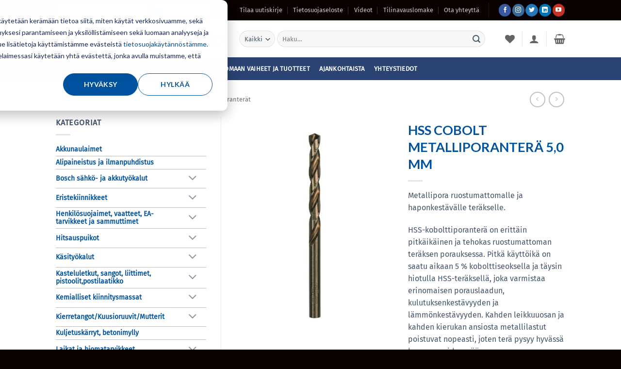

--- FILE ---
content_type: text/html; charset=UTF-8
request_url: https://www.kiinnikekolmio.fi/tuote/porat-sahanterat/metalliporanterat/hss-cobolt-pora-50-mm/
body_size: 48009
content:
<!DOCTYPE html>
<html lang="fi" class="loading-site no-js">
<head>
	<meta charset="UTF-8" />
	<link rel="profile" href="http://gmpg.org/xfn/11" />
	<link rel="pingback" href="https://www.kiinnikekolmio.fi/xmlrpc.php" />

					<script>document.documentElement.className = document.documentElement.className + ' yes-js js_active js'</script>
			<script>(function(html){html.className = html.className.replace(/\bno-js\b/,'js')})(document.documentElement);</script>
<meta name='robots' content='index, follow, max-image-preview:large, max-snippet:-1, max-video-preview:-1' />

<!-- Google Tag Manager for WordPress by gtm4wp.com -->
<script data-cfasync="false" data-pagespeed-no-defer>
	var gtm4wp_datalayer_name = "dataLayer";
	var dataLayer = dataLayer || [];
</script>
<!-- End Google Tag Manager for WordPress by gtm4wp.com --><meta name="viewport" content="width=device-width, initial-scale=1" />
	<!-- This site is optimized with the Yoast SEO Premium plugin v26.8 (Yoast SEO v26.8) - https://yoast.com/product/yoast-seo-premium-wordpress/ -->
	<title>HSS COBOLT METALLIPORANTERÄ 5,0 MM - Kiinnike-Kolmio Oy</title>
	<meta name="description" content="HSS COBOLT METALLIPORANTERÄ 5,0 MM" />
	<link rel="canonical" href="https://www.kiinnikekolmio.fi/tuote/porat-sahanterat/metalliporanterat/hss-cobolt-pora-50-mm/" />
	<meta property="og:locale" content="fi_FI" />
	<meta property="og:type" content="product" />
	<meta property="og:title" content="HSS COBOLT METALLIPORANTERÄ 5,0 MM" />
	<meta property="og:description" content="Metallipora ruostumattomalle ja haponkestävälle teräkselle. HSS-kobolttiporanterä on erittäin pitkäikäinen ja tehokas ruostumattoman teräksen porauksessa. Pitkä käyttöikä on saatu aikaan 5 % kobolttiseoksella ja täysin hiotulla HSS-teräksellä, joka varmistaa erinomaisen porauslaadun, kulutuksenkestävyyden ja lämmönkestävyyden. Kahden leikkuuosan ja kahden kierukan ansiosta metallilastut poistuvat nopeasti, joten terä pysyy hyvässä kunnossa pidempään." />
	<meta property="og:url" content="https://www.kiinnikekolmio.fi/tuote/porat-sahanterat/metalliporanterat/hss-cobolt-pora-50-mm/" />
	<meta property="og:site_name" content="Kiinnike-Kolmio Oy" />
	<meta property="article:modified_time" content="2026-01-31T00:19:46+00:00" />
	<meta property="og:image" content="https://www.kiinnikekolmio.fi/wp-content/uploads/2020/06/112777.jpeg" />
	<meta property="og:image:width" content="79" />
	<meta property="og:image:height" content="800" />
	<meta property="og:image:type" content="image/jpeg" />
	<meta name="twitter:card" content="summary_large_image" />
	<meta name="twitter:site" content="@kiinnikekolmio" />
	<meta name="twitter:label1" content="Saatavuus" />
	<meta name="twitter:data1" content="Varastossa" />
	<script type="application/ld+json" class="yoast-schema-graph">{"@context":"https://schema.org","@graph":[{"@type":["WebPage","ItemPage"],"@id":"https://www.kiinnikekolmio.fi/tuote/porat-sahanterat/metalliporanterat/hss-cobolt-pora-50-mm/","url":"https://www.kiinnikekolmio.fi/tuote/porat-sahanterat/metalliporanterat/hss-cobolt-pora-50-mm/","name":"HSS COBOLT METALLIPORANTERÄ 5,0 MM - Kiinnike-Kolmio Oy","isPartOf":{"@id":"https://www.kiinnikekolmio.fi/#website"},"primaryImageOfPage":{"@id":"https://www.kiinnikekolmio.fi/tuote/porat-sahanterat/metalliporanterat/hss-cobolt-pora-50-mm/#primaryimage"},"image":{"@id":"https://www.kiinnikekolmio.fi/tuote/porat-sahanterat/metalliporanterat/hss-cobolt-pora-50-mm/#primaryimage"},"thumbnailUrl":"https://www.kiinnikekolmio.fi/wp-content/uploads/2020/06/112777.jpeg","description":"HSS COBOLT METALLIPORANTERÄ 5,0 MM","breadcrumb":{"@id":"https://www.kiinnikekolmio.fi/tuote/porat-sahanterat/metalliporanterat/hss-cobolt-pora-50-mm/#breadcrumb"},"inLanguage":"fi","potentialAction":{"@type":"BuyAction","target":"https://www.kiinnikekolmio.fi/tuote/porat-sahanterat/metalliporanterat/hss-cobolt-pora-50-mm/"}},{"@type":"ImageObject","inLanguage":"fi","@id":"https://www.kiinnikekolmio.fi/tuote/porat-sahanterat/metalliporanterat/hss-cobolt-pora-50-mm/#primaryimage","url":"https://www.kiinnikekolmio.fi/wp-content/uploads/2020/06/112777.jpeg","contentUrl":"https://www.kiinnikekolmio.fi/wp-content/uploads/2020/06/112777.jpeg","width":79,"height":800,"caption":"Tuotekuva normaali"},{"@type":"BreadcrumbList","@id":"https://www.kiinnikekolmio.fi/tuote/porat-sahanterat/metalliporanterat/hss-cobolt-pora-50-mm/#breadcrumb","itemListElement":[{"@type":"ListItem","position":1,"name":"Home","item":"https://www.kiinnikekolmio.fi/"},{"@type":"ListItem","position":2,"name":"Tuotevalikoima","item":"https://www.kiinnikekolmio.fi/tuotevalikoima/"},{"@type":"ListItem","position":3,"name":"HSS COBOLT METALLIPORANTERÄ 5,0 MM"}]},{"@type":"WebSite","@id":"https://www.kiinnikekolmio.fi/#website","url":"https://www.kiinnikekolmio.fi/","name":"Kiinnike-Kolmio Oy","description":"Pysyvä ote kiinnityksiin vuodesta 1987","publisher":{"@id":"https://www.kiinnikekolmio.fi/#organization"},"potentialAction":[{"@type":"SearchAction","target":{"@type":"EntryPoint","urlTemplate":"https://www.kiinnikekolmio.fi/?s={search_term_string}"},"query-input":{"@type":"PropertyValueSpecification","valueRequired":true,"valueName":"search_term_string"}}],"inLanguage":"fi"},{"@type":"Organization","@id":"https://www.kiinnikekolmio.fi/#organization","name":"Kiinnike-Kolmio Oy","url":"https://www.kiinnikekolmio.fi/","logo":{"@type":"ImageObject","inLanguage":"fi","@id":"https://www.kiinnikekolmio.fi/#/schema/logo/image/","url":"https://www.kiinnikekolmio.fi/wp-content/uploads/2020/06/kiinnikekolmio.jpg","contentUrl":"https://www.kiinnikekolmio.fi/wp-content/uploads/2020/06/kiinnikekolmio.jpg","width":512,"height":512,"caption":"Kiinnike-Kolmio Oy"},"image":{"@id":"https://www.kiinnikekolmio.fi/#/schema/logo/image/"},"sameAs":["https://www.facebook.com/kiinnikekolmio/","https://x.com/kiinnikekolmio","https://www.instagram.com/kiinnikekolmio/","https://www.linkedin.com/company/kiinnike-kolmio","https://www.youtube.com/user/kiinnikekolmiooy"]}]}</script>
	<meta property="og:availability" content="instock" />
	<meta property="product:availability" content="instock" />
	<meta property="product:retailer_item_id" content="17270" />
	<meta property="product:condition" content="new" />
	<!-- / Yoast SEO Premium plugin. -->


<link rel='dns-prefetch' href='//www.kiinnikekolmio.fi' />
<link rel='dns-prefetch' href='//js-eu1.hs-scripts.com' />
<link rel='prefetch' href='https://www.kiinnikekolmio.fi/wp-content/themes/flatsome/assets/js/flatsome.js?ver=e2eddd6c228105dac048' />
<link rel='prefetch' href='https://www.kiinnikekolmio.fi/wp-content/themes/flatsome/assets/js/chunk.slider.js?ver=3.20.4' />
<link rel='prefetch' href='https://www.kiinnikekolmio.fi/wp-content/themes/flatsome/assets/js/chunk.popups.js?ver=3.20.4' />
<link rel='prefetch' href='https://www.kiinnikekolmio.fi/wp-content/themes/flatsome/assets/js/chunk.tooltips.js?ver=3.20.4' />
<link rel='prefetch' href='https://www.kiinnikekolmio.fi/wp-content/themes/flatsome/assets/js/woocommerce.js?ver=1c9be63d628ff7c3ff4c' />
<link rel="alternate" type="application/rss+xml" title="Kiinnike-Kolmio Oy &raquo; syöte" href="https://www.kiinnikekolmio.fi/feed/" />
<link rel="alternate" type="application/rss+xml" title="Kiinnike-Kolmio Oy &raquo; kommenttien syöte" href="https://www.kiinnikekolmio.fi/comments/feed/" />
<link rel="alternate" type="application/rss+xml" title="Kiinnike-Kolmio Oy &raquo; HSS COBOLT METALLIPORANTERÄ 5,0 MM kommenttien syöte" href="https://www.kiinnikekolmio.fi/tuote/porat-sahanterat/metalliporanterat/hss-cobolt-pora-50-mm/feed/" />
<link rel="alternate" title="oEmbed (JSON)" type="application/json+oembed" href="https://www.kiinnikekolmio.fi/wp-json/oembed/1.0/embed?url=https%3A%2F%2Fwww.kiinnikekolmio.fi%2Ftuote%2Fporat-sahanterat%2Fmetalliporanterat%2Fhss-cobolt-pora-50-mm%2F" />
<link rel="alternate" title="oEmbed (XML)" type="text/xml+oembed" href="https://www.kiinnikekolmio.fi/wp-json/oembed/1.0/embed?url=https%3A%2F%2Fwww.kiinnikekolmio.fi%2Ftuote%2Fporat-sahanterat%2Fmetalliporanterat%2Fhss-cobolt-pora-50-mm%2F&#038;format=xml" />
<style id='wp-img-auto-sizes-contain-inline-css' type='text/css'>
img:is([sizes=auto i],[sizes^="auto," i]){contain-intrinsic-size:3000px 1500px}
/*# sourceURL=wp-img-auto-sizes-contain-inline-css */
</style>
<style id='wp-block-library-inline-css' type='text/css'>
:root{--wp-block-synced-color:#7a00df;--wp-block-synced-color--rgb:122,0,223;--wp-bound-block-color:var(--wp-block-synced-color);--wp-editor-canvas-background:#ddd;--wp-admin-theme-color:#007cba;--wp-admin-theme-color--rgb:0,124,186;--wp-admin-theme-color-darker-10:#006ba1;--wp-admin-theme-color-darker-10--rgb:0,107,160.5;--wp-admin-theme-color-darker-20:#005a87;--wp-admin-theme-color-darker-20--rgb:0,90,135;--wp-admin-border-width-focus:2px}@media (min-resolution:192dpi){:root{--wp-admin-border-width-focus:1.5px}}.wp-element-button{cursor:pointer}:root .has-very-light-gray-background-color{background-color:#eee}:root .has-very-dark-gray-background-color{background-color:#313131}:root .has-very-light-gray-color{color:#eee}:root .has-very-dark-gray-color{color:#313131}:root .has-vivid-green-cyan-to-vivid-cyan-blue-gradient-background{background:linear-gradient(135deg,#00d084,#0693e3)}:root .has-purple-crush-gradient-background{background:linear-gradient(135deg,#34e2e4,#4721fb 50%,#ab1dfe)}:root .has-hazy-dawn-gradient-background{background:linear-gradient(135deg,#faaca8,#dad0ec)}:root .has-subdued-olive-gradient-background{background:linear-gradient(135deg,#fafae1,#67a671)}:root .has-atomic-cream-gradient-background{background:linear-gradient(135deg,#fdd79a,#004a59)}:root .has-nightshade-gradient-background{background:linear-gradient(135deg,#330968,#31cdcf)}:root .has-midnight-gradient-background{background:linear-gradient(135deg,#020381,#2874fc)}:root{--wp--preset--font-size--normal:16px;--wp--preset--font-size--huge:42px}.has-regular-font-size{font-size:1em}.has-larger-font-size{font-size:2.625em}.has-normal-font-size{font-size:var(--wp--preset--font-size--normal)}.has-huge-font-size{font-size:var(--wp--preset--font-size--huge)}.has-text-align-center{text-align:center}.has-text-align-left{text-align:left}.has-text-align-right{text-align:right}.has-fit-text{white-space:nowrap!important}#end-resizable-editor-section{display:none}.aligncenter{clear:both}.items-justified-left{justify-content:flex-start}.items-justified-center{justify-content:center}.items-justified-right{justify-content:flex-end}.items-justified-space-between{justify-content:space-between}.screen-reader-text{border:0;clip-path:inset(50%);height:1px;margin:-1px;overflow:hidden;padding:0;position:absolute;width:1px;word-wrap:normal!important}.screen-reader-text:focus{background-color:#ddd;clip-path:none;color:#444;display:block;font-size:1em;height:auto;left:5px;line-height:normal;padding:15px 23px 14px;text-decoration:none;top:5px;width:auto;z-index:100000}html :where(.has-border-color){border-style:solid}html :where([style*=border-top-color]){border-top-style:solid}html :where([style*=border-right-color]){border-right-style:solid}html :where([style*=border-bottom-color]){border-bottom-style:solid}html :where([style*=border-left-color]){border-left-style:solid}html :where([style*=border-width]){border-style:solid}html :where([style*=border-top-width]){border-top-style:solid}html :where([style*=border-right-width]){border-right-style:solid}html :where([style*=border-bottom-width]){border-bottom-style:solid}html :where([style*=border-left-width]){border-left-style:solid}html :where(img[class*=wp-image-]){height:auto;max-width:100%}:where(figure){margin:0 0 1em}html :where(.is-position-sticky){--wp-admin--admin-bar--position-offset:var(--wp-admin--admin-bar--height,0px)}@media screen and (max-width:600px){html :where(.is-position-sticky){--wp-admin--admin-bar--position-offset:0px}}

/*# sourceURL=wp-block-library-inline-css */
</style><link rel='stylesheet' id='wc-blocks-style-css' href='https://www.kiinnikekolmio.fi/wp-content/plugins/woocommerce/assets/client/blocks/wc-blocks.css?ver=wc-10.4.3' type='text/css' media='all' />
<link rel='stylesheet' id='jquery-selectBox-css' href='https://www.kiinnikekolmio.fi/wp-content/plugins/yith-woocommerce-wishlist/assets/css/jquery.selectBox.css?ver=1.2.0' type='text/css' media='all' />
<link rel='stylesheet' id='woocommerce_prettyPhoto_css-css' href='//www.kiinnikekolmio.fi/wp-content/plugins/woocommerce/assets/css/prettyPhoto.css?ver=3.1.6' type='text/css' media='all' />
<link rel='stylesheet' id='yith-wcwl-main-css' href='https://www.kiinnikekolmio.fi/wp-content/plugins/yith-woocommerce-wishlist/assets/css/style.css?ver=4.12.0' type='text/css' media='all' />
<style id='yith-wcwl-main-inline-css' type='text/css'>
 :root { --rounded-corners-radius: 16px; --color-add-to-cart-background: #333333; --color-add-to-cart-text: #FFFFFF; --color-add-to-cart-border: #333333; --color-add-to-cart-background-hover: #4F4F4F; --color-add-to-cart-text-hover: #FFFFFF; --color-add-to-cart-border-hover: #4F4F4F; --add-to-cart-rounded-corners-radius: 16px; --color-button-style-1-background: #333333; --color-button-style-1-text: #FFFFFF; --color-button-style-1-border: #333333; --color-button-style-1-background-hover: #4F4F4F; --color-button-style-1-text-hover: #FFFFFF; --color-button-style-1-border-hover: #4F4F4F; --color-button-style-2-background: #333333; --color-button-style-2-text: #FFFFFF; --color-button-style-2-border: #333333; --color-button-style-2-background-hover: #4F4F4F; --color-button-style-2-text-hover: #FFFFFF; --color-button-style-2-border-hover: #4F4F4F; --color-wishlist-table-background: #FFFFFF; --color-wishlist-table-text: #6d6c6c; --color-wishlist-table-border: #FFFFFF; --color-headers-background: #F4F4F4; --color-share-button-color: #FFFFFF; --color-share-button-color-hover: #FFFFFF; --color-fb-button-background: #39599E; --color-fb-button-background-hover: #595A5A; --color-tw-button-background: #45AFE2; --color-tw-button-background-hover: #595A5A; --color-pr-button-background: #AB2E31; --color-pr-button-background-hover: #595A5A; --color-em-button-background: #FBB102; --color-em-button-background-hover: #595A5A; --color-wa-button-background: #00A901; --color-wa-button-background-hover: #595A5A; --feedback-duration: 3s } 
 :root { --rounded-corners-radius: 16px; --color-add-to-cart-background: #333333; --color-add-to-cart-text: #FFFFFF; --color-add-to-cart-border: #333333; --color-add-to-cart-background-hover: #4F4F4F; --color-add-to-cart-text-hover: #FFFFFF; --color-add-to-cart-border-hover: #4F4F4F; --add-to-cart-rounded-corners-radius: 16px; --color-button-style-1-background: #333333; --color-button-style-1-text: #FFFFFF; --color-button-style-1-border: #333333; --color-button-style-1-background-hover: #4F4F4F; --color-button-style-1-text-hover: #FFFFFF; --color-button-style-1-border-hover: #4F4F4F; --color-button-style-2-background: #333333; --color-button-style-2-text: #FFFFFF; --color-button-style-2-border: #333333; --color-button-style-2-background-hover: #4F4F4F; --color-button-style-2-text-hover: #FFFFFF; --color-button-style-2-border-hover: #4F4F4F; --color-wishlist-table-background: #FFFFFF; --color-wishlist-table-text: #6d6c6c; --color-wishlist-table-border: #FFFFFF; --color-headers-background: #F4F4F4; --color-share-button-color: #FFFFFF; --color-share-button-color-hover: #FFFFFF; --color-fb-button-background: #39599E; --color-fb-button-background-hover: #595A5A; --color-tw-button-background: #45AFE2; --color-tw-button-background-hover: #595A5A; --color-pr-button-background: #AB2E31; --color-pr-button-background-hover: #595A5A; --color-em-button-background: #FBB102; --color-em-button-background-hover: #595A5A; --color-wa-button-background: #00A901; --color-wa-button-background-hover: #595A5A; --feedback-duration: 3s } 
 :root { --rounded-corners-radius: 16px; --color-add-to-cart-background: #333333; --color-add-to-cart-text: #FFFFFF; --color-add-to-cart-border: #333333; --color-add-to-cart-background-hover: #4F4F4F; --color-add-to-cart-text-hover: #FFFFFF; --color-add-to-cart-border-hover: #4F4F4F; --add-to-cart-rounded-corners-radius: 16px; --color-button-style-1-background: #333333; --color-button-style-1-text: #FFFFFF; --color-button-style-1-border: #333333; --color-button-style-1-background-hover: #4F4F4F; --color-button-style-1-text-hover: #FFFFFF; --color-button-style-1-border-hover: #4F4F4F; --color-button-style-2-background: #333333; --color-button-style-2-text: #FFFFFF; --color-button-style-2-border: #333333; --color-button-style-2-background-hover: #4F4F4F; --color-button-style-2-text-hover: #FFFFFF; --color-button-style-2-border-hover: #4F4F4F; --color-wishlist-table-background: #FFFFFF; --color-wishlist-table-text: #6d6c6c; --color-wishlist-table-border: #FFFFFF; --color-headers-background: #F4F4F4; --color-share-button-color: #FFFFFF; --color-share-button-color-hover: #FFFFFF; --color-fb-button-background: #39599E; --color-fb-button-background-hover: #595A5A; --color-tw-button-background: #45AFE2; --color-tw-button-background-hover: #595A5A; --color-pr-button-background: #AB2E31; --color-pr-button-background-hover: #595A5A; --color-em-button-background: #FBB102; --color-em-button-background-hover: #595A5A; --color-wa-button-background: #00A901; --color-wa-button-background-hover: #595A5A; --feedback-duration: 3s } 
/*# sourceURL=yith-wcwl-main-inline-css */
</style>
<style id='global-styles-inline-css' type='text/css'>
:root{--wp--preset--aspect-ratio--square: 1;--wp--preset--aspect-ratio--4-3: 4/3;--wp--preset--aspect-ratio--3-4: 3/4;--wp--preset--aspect-ratio--3-2: 3/2;--wp--preset--aspect-ratio--2-3: 2/3;--wp--preset--aspect-ratio--16-9: 16/9;--wp--preset--aspect-ratio--9-16: 9/16;--wp--preset--color--black: #000000;--wp--preset--color--cyan-bluish-gray: #abb8c3;--wp--preset--color--white: #ffffff;--wp--preset--color--pale-pink: #f78da7;--wp--preset--color--vivid-red: #cf2e2e;--wp--preset--color--luminous-vivid-orange: #ff6900;--wp--preset--color--luminous-vivid-amber: #fcb900;--wp--preset--color--light-green-cyan: #7bdcb5;--wp--preset--color--vivid-green-cyan: #00d084;--wp--preset--color--pale-cyan-blue: #8ed1fc;--wp--preset--color--vivid-cyan-blue: #0693e3;--wp--preset--color--vivid-purple: #9b51e0;--wp--preset--color--primary: #00529e;--wp--preset--color--secondary: #32a8df;--wp--preset--color--success: #59aa47;--wp--preset--color--alert: #f7981d;--wp--preset--gradient--vivid-cyan-blue-to-vivid-purple: linear-gradient(135deg,rgb(6,147,227) 0%,rgb(155,81,224) 100%);--wp--preset--gradient--light-green-cyan-to-vivid-green-cyan: linear-gradient(135deg,rgb(122,220,180) 0%,rgb(0,208,130) 100%);--wp--preset--gradient--luminous-vivid-amber-to-luminous-vivid-orange: linear-gradient(135deg,rgb(252,185,0) 0%,rgb(255,105,0) 100%);--wp--preset--gradient--luminous-vivid-orange-to-vivid-red: linear-gradient(135deg,rgb(255,105,0) 0%,rgb(207,46,46) 100%);--wp--preset--gradient--very-light-gray-to-cyan-bluish-gray: linear-gradient(135deg,rgb(238,238,238) 0%,rgb(169,184,195) 100%);--wp--preset--gradient--cool-to-warm-spectrum: linear-gradient(135deg,rgb(74,234,220) 0%,rgb(151,120,209) 20%,rgb(207,42,186) 40%,rgb(238,44,130) 60%,rgb(251,105,98) 80%,rgb(254,248,76) 100%);--wp--preset--gradient--blush-light-purple: linear-gradient(135deg,rgb(255,206,236) 0%,rgb(152,150,240) 100%);--wp--preset--gradient--blush-bordeaux: linear-gradient(135deg,rgb(254,205,165) 0%,rgb(254,45,45) 50%,rgb(107,0,62) 100%);--wp--preset--gradient--luminous-dusk: linear-gradient(135deg,rgb(255,203,112) 0%,rgb(199,81,192) 50%,rgb(65,88,208) 100%);--wp--preset--gradient--pale-ocean: linear-gradient(135deg,rgb(255,245,203) 0%,rgb(182,227,212) 50%,rgb(51,167,181) 100%);--wp--preset--gradient--electric-grass: linear-gradient(135deg,rgb(202,248,128) 0%,rgb(113,206,126) 100%);--wp--preset--gradient--midnight: linear-gradient(135deg,rgb(2,3,129) 0%,rgb(40,116,252) 100%);--wp--preset--font-size--small: 13px;--wp--preset--font-size--medium: 20px;--wp--preset--font-size--large: 36px;--wp--preset--font-size--x-large: 42px;--wp--preset--spacing--20: 0.44rem;--wp--preset--spacing--30: 0.67rem;--wp--preset--spacing--40: 1rem;--wp--preset--spacing--50: 1.5rem;--wp--preset--spacing--60: 2.25rem;--wp--preset--spacing--70: 3.38rem;--wp--preset--spacing--80: 5.06rem;--wp--preset--shadow--natural: 6px 6px 9px rgba(0, 0, 0, 0.2);--wp--preset--shadow--deep: 12px 12px 50px rgba(0, 0, 0, 0.4);--wp--preset--shadow--sharp: 6px 6px 0px rgba(0, 0, 0, 0.2);--wp--preset--shadow--outlined: 6px 6px 0px -3px rgb(255, 255, 255), 6px 6px rgb(0, 0, 0);--wp--preset--shadow--crisp: 6px 6px 0px rgb(0, 0, 0);}:where(body) { margin: 0; }.wp-site-blocks > .alignleft { float: left; margin-right: 2em; }.wp-site-blocks > .alignright { float: right; margin-left: 2em; }.wp-site-blocks > .aligncenter { justify-content: center; margin-left: auto; margin-right: auto; }:where(.is-layout-flex){gap: 0.5em;}:where(.is-layout-grid){gap: 0.5em;}.is-layout-flow > .alignleft{float: left;margin-inline-start: 0;margin-inline-end: 2em;}.is-layout-flow > .alignright{float: right;margin-inline-start: 2em;margin-inline-end: 0;}.is-layout-flow > .aligncenter{margin-left: auto !important;margin-right: auto !important;}.is-layout-constrained > .alignleft{float: left;margin-inline-start: 0;margin-inline-end: 2em;}.is-layout-constrained > .alignright{float: right;margin-inline-start: 2em;margin-inline-end: 0;}.is-layout-constrained > .aligncenter{margin-left: auto !important;margin-right: auto !important;}.is-layout-constrained > :where(:not(.alignleft):not(.alignright):not(.alignfull)){margin-left: auto !important;margin-right: auto !important;}body .is-layout-flex{display: flex;}.is-layout-flex{flex-wrap: wrap;align-items: center;}.is-layout-flex > :is(*, div){margin: 0;}body .is-layout-grid{display: grid;}.is-layout-grid > :is(*, div){margin: 0;}body{padding-top: 0px;padding-right: 0px;padding-bottom: 0px;padding-left: 0px;}a:where(:not(.wp-element-button)){text-decoration: none;}:root :where(.wp-element-button, .wp-block-button__link){background-color: #32373c;border-width: 0;color: #fff;font-family: inherit;font-size: inherit;font-style: inherit;font-weight: inherit;letter-spacing: inherit;line-height: inherit;padding-top: calc(0.667em + 2px);padding-right: calc(1.333em + 2px);padding-bottom: calc(0.667em + 2px);padding-left: calc(1.333em + 2px);text-decoration: none;text-transform: inherit;}.has-black-color{color: var(--wp--preset--color--black) !important;}.has-cyan-bluish-gray-color{color: var(--wp--preset--color--cyan-bluish-gray) !important;}.has-white-color{color: var(--wp--preset--color--white) !important;}.has-pale-pink-color{color: var(--wp--preset--color--pale-pink) !important;}.has-vivid-red-color{color: var(--wp--preset--color--vivid-red) !important;}.has-luminous-vivid-orange-color{color: var(--wp--preset--color--luminous-vivid-orange) !important;}.has-luminous-vivid-amber-color{color: var(--wp--preset--color--luminous-vivid-amber) !important;}.has-light-green-cyan-color{color: var(--wp--preset--color--light-green-cyan) !important;}.has-vivid-green-cyan-color{color: var(--wp--preset--color--vivid-green-cyan) !important;}.has-pale-cyan-blue-color{color: var(--wp--preset--color--pale-cyan-blue) !important;}.has-vivid-cyan-blue-color{color: var(--wp--preset--color--vivid-cyan-blue) !important;}.has-vivid-purple-color{color: var(--wp--preset--color--vivid-purple) !important;}.has-primary-color{color: var(--wp--preset--color--primary) !important;}.has-secondary-color{color: var(--wp--preset--color--secondary) !important;}.has-success-color{color: var(--wp--preset--color--success) !important;}.has-alert-color{color: var(--wp--preset--color--alert) !important;}.has-black-background-color{background-color: var(--wp--preset--color--black) !important;}.has-cyan-bluish-gray-background-color{background-color: var(--wp--preset--color--cyan-bluish-gray) !important;}.has-white-background-color{background-color: var(--wp--preset--color--white) !important;}.has-pale-pink-background-color{background-color: var(--wp--preset--color--pale-pink) !important;}.has-vivid-red-background-color{background-color: var(--wp--preset--color--vivid-red) !important;}.has-luminous-vivid-orange-background-color{background-color: var(--wp--preset--color--luminous-vivid-orange) !important;}.has-luminous-vivid-amber-background-color{background-color: var(--wp--preset--color--luminous-vivid-amber) !important;}.has-light-green-cyan-background-color{background-color: var(--wp--preset--color--light-green-cyan) !important;}.has-vivid-green-cyan-background-color{background-color: var(--wp--preset--color--vivid-green-cyan) !important;}.has-pale-cyan-blue-background-color{background-color: var(--wp--preset--color--pale-cyan-blue) !important;}.has-vivid-cyan-blue-background-color{background-color: var(--wp--preset--color--vivid-cyan-blue) !important;}.has-vivid-purple-background-color{background-color: var(--wp--preset--color--vivid-purple) !important;}.has-primary-background-color{background-color: var(--wp--preset--color--primary) !important;}.has-secondary-background-color{background-color: var(--wp--preset--color--secondary) !important;}.has-success-background-color{background-color: var(--wp--preset--color--success) !important;}.has-alert-background-color{background-color: var(--wp--preset--color--alert) !important;}.has-black-border-color{border-color: var(--wp--preset--color--black) !important;}.has-cyan-bluish-gray-border-color{border-color: var(--wp--preset--color--cyan-bluish-gray) !important;}.has-white-border-color{border-color: var(--wp--preset--color--white) !important;}.has-pale-pink-border-color{border-color: var(--wp--preset--color--pale-pink) !important;}.has-vivid-red-border-color{border-color: var(--wp--preset--color--vivid-red) !important;}.has-luminous-vivid-orange-border-color{border-color: var(--wp--preset--color--luminous-vivid-orange) !important;}.has-luminous-vivid-amber-border-color{border-color: var(--wp--preset--color--luminous-vivid-amber) !important;}.has-light-green-cyan-border-color{border-color: var(--wp--preset--color--light-green-cyan) !important;}.has-vivid-green-cyan-border-color{border-color: var(--wp--preset--color--vivid-green-cyan) !important;}.has-pale-cyan-blue-border-color{border-color: var(--wp--preset--color--pale-cyan-blue) !important;}.has-vivid-cyan-blue-border-color{border-color: var(--wp--preset--color--vivid-cyan-blue) !important;}.has-vivid-purple-border-color{border-color: var(--wp--preset--color--vivid-purple) !important;}.has-primary-border-color{border-color: var(--wp--preset--color--primary) !important;}.has-secondary-border-color{border-color: var(--wp--preset--color--secondary) !important;}.has-success-border-color{border-color: var(--wp--preset--color--success) !important;}.has-alert-border-color{border-color: var(--wp--preset--color--alert) !important;}.has-vivid-cyan-blue-to-vivid-purple-gradient-background{background: var(--wp--preset--gradient--vivid-cyan-blue-to-vivid-purple) !important;}.has-light-green-cyan-to-vivid-green-cyan-gradient-background{background: var(--wp--preset--gradient--light-green-cyan-to-vivid-green-cyan) !important;}.has-luminous-vivid-amber-to-luminous-vivid-orange-gradient-background{background: var(--wp--preset--gradient--luminous-vivid-amber-to-luminous-vivid-orange) !important;}.has-luminous-vivid-orange-to-vivid-red-gradient-background{background: var(--wp--preset--gradient--luminous-vivid-orange-to-vivid-red) !important;}.has-very-light-gray-to-cyan-bluish-gray-gradient-background{background: var(--wp--preset--gradient--very-light-gray-to-cyan-bluish-gray) !important;}.has-cool-to-warm-spectrum-gradient-background{background: var(--wp--preset--gradient--cool-to-warm-spectrum) !important;}.has-blush-light-purple-gradient-background{background: var(--wp--preset--gradient--blush-light-purple) !important;}.has-blush-bordeaux-gradient-background{background: var(--wp--preset--gradient--blush-bordeaux) !important;}.has-luminous-dusk-gradient-background{background: var(--wp--preset--gradient--luminous-dusk) !important;}.has-pale-ocean-gradient-background{background: var(--wp--preset--gradient--pale-ocean) !important;}.has-electric-grass-gradient-background{background: var(--wp--preset--gradient--electric-grass) !important;}.has-midnight-gradient-background{background: var(--wp--preset--gradient--midnight) !important;}.has-small-font-size{font-size: var(--wp--preset--font-size--small) !important;}.has-medium-font-size{font-size: var(--wp--preset--font-size--medium) !important;}.has-large-font-size{font-size: var(--wp--preset--font-size--large) !important;}.has-x-large-font-size{font-size: var(--wp--preset--font-size--x-large) !important;}
/*# sourceURL=global-styles-inline-css */
</style>

<link rel='stylesheet' id='photoswipe-css' href='https://www.kiinnikekolmio.fi/wp-content/plugins/woocommerce/assets/css/photoswipe/photoswipe.min.css?ver=10.4.3' type='text/css' media='all' />
<link rel='stylesheet' id='photoswipe-default-skin-css' href='https://www.kiinnikekolmio.fi/wp-content/plugins/woocommerce/assets/css/photoswipe/default-skin/default-skin.min.css?ver=10.4.3' type='text/css' media='all' />
<style id='woocommerce-inline-inline-css' type='text/css'>
.woocommerce form .form-row .required { visibility: visible; }
/*# sourceURL=woocommerce-inline-inline-css */
</style>
<link rel='stylesheet' id='flatsome-ninjaforms-css' href='https://www.kiinnikekolmio.fi/wp-content/themes/flatsome/inc/integrations/ninjaforms/ninjaforms.css?ver=3.20.4' type='text/css' media='all' />
<link rel='stylesheet' id='flatsome-woocommerce-wishlist-css' href='https://www.kiinnikekolmio.fi/wp-content/themes/flatsome/inc/integrations/wc-yith-wishlist/wishlist.css?ver=3.20.4' type='text/css' media='all' />
<link rel='stylesheet' id='flatsome-main-css' href='https://www.kiinnikekolmio.fi/wp-content/themes/flatsome/assets/css/flatsome.css?ver=3.20.4' type='text/css' media='all' />
<style id='flatsome-main-inline-css' type='text/css'>
@font-face {
				font-family: "fl-icons";
				font-display: block;
				src: url(https://www.kiinnikekolmio.fi/wp-content/themes/flatsome/assets/css/icons/fl-icons.eot?v=3.20.4);
				src:
					url(https://www.kiinnikekolmio.fi/wp-content/themes/flatsome/assets/css/icons/fl-icons.eot#iefix?v=3.20.4) format("embedded-opentype"),
					url(https://www.kiinnikekolmio.fi/wp-content/themes/flatsome/assets/css/icons/fl-icons.woff2?v=3.20.4) format("woff2"),
					url(https://www.kiinnikekolmio.fi/wp-content/themes/flatsome/assets/css/icons/fl-icons.ttf?v=3.20.4) format("truetype"),
					url(https://www.kiinnikekolmio.fi/wp-content/themes/flatsome/assets/css/icons/fl-icons.woff?v=3.20.4) format("woff"),
					url(https://www.kiinnikekolmio.fi/wp-content/themes/flatsome/assets/css/icons/fl-icons.svg?v=3.20.4#fl-icons) format("svg");
			}
/*# sourceURL=flatsome-main-inline-css */
</style>
<link rel='stylesheet' id='flatsome-shop-css' href='https://www.kiinnikekolmio.fi/wp-content/themes/flatsome/assets/css/flatsome-shop.css?ver=3.20.4' type='text/css' media='all' />
<link rel='stylesheet' id='flatsome-style-css' href='https://www.kiinnikekolmio.fi/wp-content/themes/flatsome-child/style.css?ver=3.0.4' type='text/css' media='all' />
<script type="text/javascript" src="https://www.kiinnikekolmio.fi/wp-includes/js/jquery/jquery.min.js?ver=3.7.1" id="jquery-core-js"></script>
<script type="text/javascript" src="https://www.kiinnikekolmio.fi/wp-includes/js/jquery/jquery-migrate.min.js?ver=3.4.1" id="jquery-migrate-js"></script>
<script type="text/javascript" src="https://www.kiinnikekolmio.fi/wp-content/plugins/woocommerce/assets/js/jquery-blockui/jquery.blockUI.min.js?ver=2.7.0-wc.10.4.3" id="wc-jquery-blockui-js" data-wp-strategy="defer"></script>
<script type="text/javascript" id="wc-add-to-cart-js-extra">
/* <![CDATA[ */
var wc_add_to_cart_params = {"ajax_url":"/wp-admin/admin-ajax.php","wc_ajax_url":"/?wc-ajax=%%endpoint%%","i18n_view_cart":"N\u00e4yt\u00e4 ostoskori","cart_url":"https://www.kiinnikekolmio.fi/cart/","is_cart":"","cart_redirect_after_add":"no"};
//# sourceURL=wc-add-to-cart-js-extra
/* ]]> */
</script>
<script type="text/javascript" src="https://www.kiinnikekolmio.fi/wp-content/plugins/woocommerce/assets/js/frontend/add-to-cart.min.js?ver=10.4.3" id="wc-add-to-cart-js" defer="defer" data-wp-strategy="defer"></script>
<script type="text/javascript" src="https://www.kiinnikekolmio.fi/wp-content/plugins/woocommerce/assets/js/flexslider/jquery.flexslider.min.js?ver=2.7.2-wc.10.4.3" id="wc-flexslider-js" defer="defer" data-wp-strategy="defer"></script>
<script type="text/javascript" src="https://www.kiinnikekolmio.fi/wp-content/plugins/woocommerce/assets/js/photoswipe/photoswipe.min.js?ver=4.1.1-wc.10.4.3" id="wc-photoswipe-js" defer="defer" data-wp-strategy="defer"></script>
<script type="text/javascript" src="https://www.kiinnikekolmio.fi/wp-content/plugins/woocommerce/assets/js/photoswipe/photoswipe-ui-default.min.js?ver=4.1.1-wc.10.4.3" id="wc-photoswipe-ui-default-js" defer="defer" data-wp-strategy="defer"></script>
<script type="text/javascript" id="wc-single-product-js-extra">
/* <![CDATA[ */
var wc_single_product_params = {"i18n_required_rating_text":"Valitse arvostelu, ole hyv\u00e4.","i18n_rating_options":["1/5 t\u00e4hte\u00e4","2/5 t\u00e4hte\u00e4","3/5 t\u00e4hte\u00e4","4/5 t\u00e4hte\u00e4","5/5 t\u00e4hte\u00e4"],"i18n_product_gallery_trigger_text":"View full-screen image gallery","review_rating_required":"yes","flexslider":{"rtl":false,"animation":"slide","smoothHeight":true,"directionNav":false,"controlNav":"thumbnails","slideshow":false,"animationSpeed":500,"animationLoop":false,"allowOneSlide":false},"zoom_enabled":"","zoom_options":[],"photoswipe_enabled":"1","photoswipe_options":{"shareEl":false,"closeOnScroll":false,"history":false,"hideAnimationDuration":0,"showAnimationDuration":0},"flexslider_enabled":"1"};
//# sourceURL=wc-single-product-js-extra
/* ]]> */
</script>
<script type="text/javascript" src="https://www.kiinnikekolmio.fi/wp-content/plugins/woocommerce/assets/js/frontend/single-product.min.js?ver=10.4.3" id="wc-single-product-js" defer="defer" data-wp-strategy="defer"></script>
<script type="text/javascript" src="https://www.kiinnikekolmio.fi/wp-content/plugins/woocommerce/assets/js/js-cookie/js.cookie.min.js?ver=2.1.4-wc.10.4.3" id="wc-js-cookie-js" data-wp-strategy="defer"></script>
<link rel="https://api.w.org/" href="https://www.kiinnikekolmio.fi/wp-json/" /><link rel="alternate" title="JSON" type="application/json" href="https://www.kiinnikekolmio.fi/wp-json/wp/v2/product/73517" /><link rel="EditURI" type="application/rsd+xml" title="RSD" href="https://www.kiinnikekolmio.fi/xmlrpc.php?rsd" />
<meta name="generator" content="WordPress 6.9" />
<meta name="generator" content="WooCommerce 10.4.3" />
<link rel='shortlink' href='https://www.kiinnikekolmio.fi/?p=73517' />
			<!-- DO NOT COPY THIS SNIPPET! Start of Page Analytics Tracking for HubSpot WordPress plugin v11.3.37-->
			<script class="hsq-set-content-id" data-content-id="blog-post">
				var _hsq = _hsq || [];
				_hsq.push(["setContentType", "blog-post"]);
			</script>
			<!-- DO NOT COPY THIS SNIPPET! End of Page Analytics Tracking for HubSpot WordPress plugin -->
			
<!-- Google Tag Manager for WordPress by gtm4wp.com -->
<!-- GTM Container placement set to automatic -->
<script data-cfasync="false" data-pagespeed-no-defer>
	var dataLayer_content = {"pagePostType":"product","pagePostType2":"single-product"};
	dataLayer.push( dataLayer_content );
</script>
<script data-cfasync="false" data-pagespeed-no-defer>
(function(w,d,s,l,i){w[l]=w[l]||[];w[l].push({'gtm.start':
new Date().getTime(),event:'gtm.js'});var f=d.getElementsByTagName(s)[0],
j=d.createElement(s),dl=l!='dataLayer'?'&l='+l:'';j.async=true;j.src=
'//www.googletagmanager.com/gtm.js?id='+i+dl;f.parentNode.insertBefore(j,f);
})(window,document,'script','dataLayer','GTM-KBRFJ7T');
</script>
<!-- End Google Tag Manager for WordPress by gtm4wp.com -->	<noscript><style>.woocommerce-product-gallery{ opacity: 1 !important; }</style></noscript>
	<link rel="icon" href="https://www.kiinnikekolmio.fi/wp-content/uploads/2020/06/cropped-kiinnikekolmio-32x32.jpg" sizes="32x32" />
<link rel="icon" href="https://www.kiinnikekolmio.fi/wp-content/uploads/2020/06/cropped-kiinnikekolmio-192x192.jpg" sizes="192x192" />
<link rel="apple-touch-icon" href="https://www.kiinnikekolmio.fi/wp-content/uploads/2020/06/cropped-kiinnikekolmio-180x180.jpg" />
<meta name="msapplication-TileImage" content="https://www.kiinnikekolmio.fi/wp-content/uploads/2020/06/cropped-kiinnikekolmio-270x270.jpg" />
<style id="custom-css" type="text/css">:root {--primary-color: #00529e;--fs-color-primary: #00529e;--fs-color-secondary: #32a8df;--fs-color-success: #59aa47;--fs-color-alert: #f7981d;--fs-color-base: #44546a;--fs-experimental-link-color: #00529e;--fs-experimental-link-color-hover: #32a8df;}.tooltipster-base {--tooltip-color: #fff;--tooltip-bg-color: #000;}.off-canvas-right .mfp-content, .off-canvas-left .mfp-content {--drawer-width: 300px;}.off-canvas .mfp-content.off-canvas-cart {--drawer-width: 360px;}.header-main{height: 76px}#logo img{max-height: 76px}#logo{width:348px;}.header-bottom{min-height: 33px}.header-top{min-height: 42px}.transparent .header-main{height: 90px}.transparent #logo img{max-height: 90px}.has-transparent + .page-title:first-of-type,.has-transparent + #main > .page-title,.has-transparent + #main > div > .page-title,.has-transparent + #main .page-header-wrapper:first-of-type .page-title{padding-top: 170px;}.header.show-on-scroll,.stuck .header-main{height:55px!important}.stuck #logo img{max-height: 55px!important}.search-form{ width: 93%;}.header-bg-color {background-color: rgba(58,58,58,0.9)}.header-bottom {background-color: #2a4372}.stuck .header-main .nav > li > a{line-height: 50px }.header-bottom-nav > li > a{line-height: 47px }@media (max-width: 549px) {.header-main{height: 70px}#logo img{max-height: 70px}}.nav-dropdown-has-arrow.nav-dropdown-has-border li.has-dropdown:before{border-bottom-color: #FFFFFF;}.nav .nav-dropdown{border-color: #FFFFFF }.nav-dropdown{font-size:100%}.nav-dropdown-has-arrow li.has-dropdown:after{border-bottom-color: #FFFFFF;}.nav .nav-dropdown{background-color: #FFFFFF}.header-top{background-color:#0a0101!important;}h1,h2,h3,h4,h5,h6,.heading-font{color: #00529e;}body{font-size: 100%;}@media screen and (max-width: 549px){body{font-size: 100%;}}body{font-family: "Fira Sans", sans-serif;}body {font-weight: 400;font-style: normal;}.nav > li > a {font-family: "Fira Sans", sans-serif;}.mobile-sidebar-levels-2 .nav > li > ul > li > a {font-family: "Fira Sans", sans-serif;}.nav > li > a,.mobile-sidebar-levels-2 .nav > li > ul > li > a {font-weight: 300;font-style: normal;}h1,h2,h3,h4,h5,h6,.heading-font, .off-canvas-center .nav-sidebar.nav-vertical > li > a{font-family: Lato, sans-serif;}h1,h2,h3,h4,h5,h6,.heading-font,.banner h1,.banner h2 {font-weight: 700;font-style: normal;}.alt-font{font-family: "Dancing Script", sans-serif;}.alt-font {font-weight: 400!important;font-style: normal!important;}.shop-page-title.featured-title .title-overlay{background-color: rgba(249,249,249,0.3);}.shop-page-title.featured-title .title-bg{ background-image: url(https://www.kiinnikekolmio.fi/wp-content/uploads/2020/06/112777.jpeg)!important;}@media screen and (min-width: 550px){.products .box-vertical .box-image{min-width: 247px!important;width: 247px!important;}}.footer-2{background-color: #2a4372}.absolute-footer, html{background-color: #0a0101}.page-title-small + main .product-container > .row{padding-top:0;}.nav-vertical-fly-out > li + li {border-top-width: 1px; border-top-style: solid;}.label-new.menu-item > a:after{content:"New";}.label-hot.menu-item > a:after{content:"Hot";}.label-sale.menu-item > a:after{content:"Sale";}.label-popular.menu-item > a:after{content:"Popular";}</style>		<style type="text/css" id="wp-custom-css">
			.etusivu-tuotteet-1 .box-excerpt {
	display: none;
}

.etusivu-tuotteet-2 .box-excerpt {
	display: none;
}		</style>
		<style id="kirki-inline-styles">/* latin-ext */
@font-face {
  font-family: 'Lato';
  font-style: normal;
  font-weight: 700;
  font-display: swap;
  src: url(https://www.kiinnikekolmio.fi/wp-content/fonts/lato/S6u9w4BMUTPHh6UVSwaPGR_p.woff2) format('woff2');
  unicode-range: U+0100-02BA, U+02BD-02C5, U+02C7-02CC, U+02CE-02D7, U+02DD-02FF, U+0304, U+0308, U+0329, U+1D00-1DBF, U+1E00-1E9F, U+1EF2-1EFF, U+2020, U+20A0-20AB, U+20AD-20C0, U+2113, U+2C60-2C7F, U+A720-A7FF;
}
/* latin */
@font-face {
  font-family: 'Lato';
  font-style: normal;
  font-weight: 700;
  font-display: swap;
  src: url(https://www.kiinnikekolmio.fi/wp-content/fonts/lato/S6u9w4BMUTPHh6UVSwiPGQ.woff2) format('woff2');
  unicode-range: U+0000-00FF, U+0131, U+0152-0153, U+02BB-02BC, U+02C6, U+02DA, U+02DC, U+0304, U+0308, U+0329, U+2000-206F, U+20AC, U+2122, U+2191, U+2193, U+2212, U+2215, U+FEFF, U+FFFD;
}/* cyrillic-ext */
@font-face {
  font-family: 'Fira Sans';
  font-style: normal;
  font-weight: 300;
  font-display: swap;
  src: url(https://www.kiinnikekolmio.fi/wp-content/fonts/fira-sans/va9B4kDNxMZdWfMOD5VnPKreSxf6TF0.woff2) format('woff2');
  unicode-range: U+0460-052F, U+1C80-1C8A, U+20B4, U+2DE0-2DFF, U+A640-A69F, U+FE2E-FE2F;
}
/* cyrillic */
@font-face {
  font-family: 'Fira Sans';
  font-style: normal;
  font-weight: 300;
  font-display: swap;
  src: url(https://www.kiinnikekolmio.fi/wp-content/fonts/fira-sans/va9B4kDNxMZdWfMOD5VnPKreQhf6TF0.woff2) format('woff2');
  unicode-range: U+0301, U+0400-045F, U+0490-0491, U+04B0-04B1, U+2116;
}
/* greek-ext */
@font-face {
  font-family: 'Fira Sans';
  font-style: normal;
  font-weight: 300;
  font-display: swap;
  src: url(https://www.kiinnikekolmio.fi/wp-content/fonts/fira-sans/va9B4kDNxMZdWfMOD5VnPKreShf6TF0.woff2) format('woff2');
  unicode-range: U+1F00-1FFF;
}
/* greek */
@font-face {
  font-family: 'Fira Sans';
  font-style: normal;
  font-weight: 300;
  font-display: swap;
  src: url(https://www.kiinnikekolmio.fi/wp-content/fonts/fira-sans/va9B4kDNxMZdWfMOD5VnPKreRRf6TF0.woff2) format('woff2');
  unicode-range: U+0370-0377, U+037A-037F, U+0384-038A, U+038C, U+038E-03A1, U+03A3-03FF;
}
/* vietnamese */
@font-face {
  font-family: 'Fira Sans';
  font-style: normal;
  font-weight: 300;
  font-display: swap;
  src: url(https://www.kiinnikekolmio.fi/wp-content/fonts/fira-sans/va9B4kDNxMZdWfMOD5VnPKreSRf6TF0.woff2) format('woff2');
  unicode-range: U+0102-0103, U+0110-0111, U+0128-0129, U+0168-0169, U+01A0-01A1, U+01AF-01B0, U+0300-0301, U+0303-0304, U+0308-0309, U+0323, U+0329, U+1EA0-1EF9, U+20AB;
}
/* latin-ext */
@font-face {
  font-family: 'Fira Sans';
  font-style: normal;
  font-weight: 300;
  font-display: swap;
  src: url(https://www.kiinnikekolmio.fi/wp-content/fonts/fira-sans/va9B4kDNxMZdWfMOD5VnPKreSBf6TF0.woff2) format('woff2');
  unicode-range: U+0100-02BA, U+02BD-02C5, U+02C7-02CC, U+02CE-02D7, U+02DD-02FF, U+0304, U+0308, U+0329, U+1D00-1DBF, U+1E00-1E9F, U+1EF2-1EFF, U+2020, U+20A0-20AB, U+20AD-20C0, U+2113, U+2C60-2C7F, U+A720-A7FF;
}
/* latin */
@font-face {
  font-family: 'Fira Sans';
  font-style: normal;
  font-weight: 300;
  font-display: swap;
  src: url(https://www.kiinnikekolmio.fi/wp-content/fonts/fira-sans/va9B4kDNxMZdWfMOD5VnPKreRhf6.woff2) format('woff2');
  unicode-range: U+0000-00FF, U+0131, U+0152-0153, U+02BB-02BC, U+02C6, U+02DA, U+02DC, U+0304, U+0308, U+0329, U+2000-206F, U+20AC, U+2122, U+2191, U+2193, U+2212, U+2215, U+FEFF, U+FFFD;
}
/* cyrillic-ext */
@font-face {
  font-family: 'Fira Sans';
  font-style: normal;
  font-weight: 400;
  font-display: swap;
  src: url(https://www.kiinnikekolmio.fi/wp-content/fonts/fira-sans/va9E4kDNxMZdWfMOD5VvmojLeTY.woff2) format('woff2');
  unicode-range: U+0460-052F, U+1C80-1C8A, U+20B4, U+2DE0-2DFF, U+A640-A69F, U+FE2E-FE2F;
}
/* cyrillic */
@font-face {
  font-family: 'Fira Sans';
  font-style: normal;
  font-weight: 400;
  font-display: swap;
  src: url(https://www.kiinnikekolmio.fi/wp-content/fonts/fira-sans/va9E4kDNxMZdWfMOD5Vvk4jLeTY.woff2) format('woff2');
  unicode-range: U+0301, U+0400-045F, U+0490-0491, U+04B0-04B1, U+2116;
}
/* greek-ext */
@font-face {
  font-family: 'Fira Sans';
  font-style: normal;
  font-weight: 400;
  font-display: swap;
  src: url(https://www.kiinnikekolmio.fi/wp-content/fonts/fira-sans/va9E4kDNxMZdWfMOD5Vvm4jLeTY.woff2) format('woff2');
  unicode-range: U+1F00-1FFF;
}
/* greek */
@font-face {
  font-family: 'Fira Sans';
  font-style: normal;
  font-weight: 400;
  font-display: swap;
  src: url(https://www.kiinnikekolmio.fi/wp-content/fonts/fira-sans/va9E4kDNxMZdWfMOD5VvlIjLeTY.woff2) format('woff2');
  unicode-range: U+0370-0377, U+037A-037F, U+0384-038A, U+038C, U+038E-03A1, U+03A3-03FF;
}
/* vietnamese */
@font-face {
  font-family: 'Fira Sans';
  font-style: normal;
  font-weight: 400;
  font-display: swap;
  src: url(https://www.kiinnikekolmio.fi/wp-content/fonts/fira-sans/va9E4kDNxMZdWfMOD5VvmIjLeTY.woff2) format('woff2');
  unicode-range: U+0102-0103, U+0110-0111, U+0128-0129, U+0168-0169, U+01A0-01A1, U+01AF-01B0, U+0300-0301, U+0303-0304, U+0308-0309, U+0323, U+0329, U+1EA0-1EF9, U+20AB;
}
/* latin-ext */
@font-face {
  font-family: 'Fira Sans';
  font-style: normal;
  font-weight: 400;
  font-display: swap;
  src: url(https://www.kiinnikekolmio.fi/wp-content/fonts/fira-sans/va9E4kDNxMZdWfMOD5VvmYjLeTY.woff2) format('woff2');
  unicode-range: U+0100-02BA, U+02BD-02C5, U+02C7-02CC, U+02CE-02D7, U+02DD-02FF, U+0304, U+0308, U+0329, U+1D00-1DBF, U+1E00-1E9F, U+1EF2-1EFF, U+2020, U+20A0-20AB, U+20AD-20C0, U+2113, U+2C60-2C7F, U+A720-A7FF;
}
/* latin */
@font-face {
  font-family: 'Fira Sans';
  font-style: normal;
  font-weight: 400;
  font-display: swap;
  src: url(https://www.kiinnikekolmio.fi/wp-content/fonts/fira-sans/va9E4kDNxMZdWfMOD5Vvl4jL.woff2) format('woff2');
  unicode-range: U+0000-00FF, U+0131, U+0152-0153, U+02BB-02BC, U+02C6, U+02DA, U+02DC, U+0304, U+0308, U+0329, U+2000-206F, U+20AC, U+2122, U+2191, U+2193, U+2212, U+2215, U+FEFF, U+FFFD;
}/* vietnamese */
@font-face {
  font-family: 'Dancing Script';
  font-style: normal;
  font-weight: 400;
  font-display: swap;
  src: url(https://www.kiinnikekolmio.fi/wp-content/fonts/dancing-script/If2cXTr6YS-zF4S-kcSWSVi_sxjsohD9F50Ruu7BMSo3Rep8ltA.woff2) format('woff2');
  unicode-range: U+0102-0103, U+0110-0111, U+0128-0129, U+0168-0169, U+01A0-01A1, U+01AF-01B0, U+0300-0301, U+0303-0304, U+0308-0309, U+0323, U+0329, U+1EA0-1EF9, U+20AB;
}
/* latin-ext */
@font-face {
  font-family: 'Dancing Script';
  font-style: normal;
  font-weight: 400;
  font-display: swap;
  src: url(https://www.kiinnikekolmio.fi/wp-content/fonts/dancing-script/If2cXTr6YS-zF4S-kcSWSVi_sxjsohD9F50Ruu7BMSo3ROp8ltA.woff2) format('woff2');
  unicode-range: U+0100-02BA, U+02BD-02C5, U+02C7-02CC, U+02CE-02D7, U+02DD-02FF, U+0304, U+0308, U+0329, U+1D00-1DBF, U+1E00-1E9F, U+1EF2-1EFF, U+2020, U+20A0-20AB, U+20AD-20C0, U+2113, U+2C60-2C7F, U+A720-A7FF;
}
/* latin */
@font-face {
  font-family: 'Dancing Script';
  font-style: normal;
  font-weight: 400;
  font-display: swap;
  src: url(https://www.kiinnikekolmio.fi/wp-content/fonts/dancing-script/If2cXTr6YS-zF4S-kcSWSVi_sxjsohD9F50Ruu7BMSo3Sup8.woff2) format('woff2');
  unicode-range: U+0000-00FF, U+0131, U+0152-0153, U+02BB-02BC, U+02C6, U+02DA, U+02DC, U+0304, U+0308, U+0329, U+2000-206F, U+20AC, U+2122, U+2191, U+2193, U+2212, U+2215, U+FEFF, U+FFFD;
}</style><link rel='stylesheet' id='dashicons-css' href='https://www.kiinnikekolmio.fi/wp-includes/css/dashicons.min.css?ver=6.9' type='text/css' media='all' />
<style id='dashicons-inline-css' type='text/css'>
[data-font="Dashicons"]:before {font-family: 'Dashicons' !important;content: attr(data-icon) !important;speak: none !important;font-weight: normal !important;font-variant: normal !important;text-transform: none !important;line-height: 1 !important;font-style: normal !important;-webkit-font-smoothing: antialiased !important;-moz-osx-font-smoothing: grayscale !important;}
/*# sourceURL=dashicons-inline-css */
</style>
<link rel='stylesheet' id='wordfence-ls-login-css' href='https://www.kiinnikekolmio.fi/wp-content/plugins/wordfence/modules/login-security/css/login.1766263234.css?ver=1.1.15' type='text/css' media='all' />
</head>

<body class="wp-singular product-template-default single single-product postid-73517 wp-theme-flatsome wp-child-theme-flatsome-child theme-flatsome woocommerce woocommerce-page woocommerce-no-js lightbox nav-dropdown-has-arrow nav-dropdown-has-shadow nav-dropdown-has-border mobile-submenu-toggle">


<!-- GTM Container placement set to automatic -->
<!-- Google Tag Manager (noscript) -->
				<noscript><iframe src="https://www.googletagmanager.com/ns.html?id=GTM-KBRFJ7T" height="0" width="0" style="display:none;visibility:hidden" aria-hidden="true"></iframe></noscript>
<!-- End Google Tag Manager (noscript) -->
<a class="skip-link screen-reader-text" href="#main">Skip to content</a>

<div id="wrapper">

	
	<header id="header" class="header has-sticky sticky-fade">
		<div class="header-wrapper">
			<div id="top-bar" class="header-top nav-dark">
    <div class="flex-row container">
      <div class="flex-col hide-for-medium flex-left">
          <ul class="nav nav-left medium-nav-center nav-small  nav-divided">
              <li class="html header-button-1">
	<div class="header-button">
		<a href="https://www.kiinnikekolmio.fi/tuotevalikoima/ecolabel-ja-joutsenmerkki/" class="button success is-small" >
		<span>Ympäristöystävälliset tuotteet</span>
	</a>
	</div>
</li>
<li class="html header-button-2">
	<div class="header-button">
		<a href="https://www.kiinnikekolmio.fi/materiaalipankki/" class="button secondary is-small" >
		<span>Materiaalipankki</span>
	</a>
	</div>
</li>
          </ul>
      </div>

      <div class="flex-col hide-for-medium flex-center">
          <ul class="nav nav-center nav-small  nav-divided">
                        </ul>
      </div>

      <div class="flex-col hide-for-medium flex-right">
         <ul class="nav top-bar-nav nav-right nav-small  nav-divided">
              <li id="menu-item-31754" class="menu-item menu-item-type-post_type menu-item-object-page menu-item-31754 menu-item-design-default"><a href="https://www.kiinnikekolmio.fi/tilaa-uutiskirje/" class="nav-top-link">Tilaa uutiskirje</a></li>
<li id="menu-item-31720" class="menu-item menu-item-type-post_type menu-item-object-page menu-item-privacy-policy menu-item-31720 menu-item-design-default"><a rel="privacy-policy" href="https://www.kiinnikekolmio.fi/tilaus-ja-sopimusehdot/" class="nav-top-link">Tietosuojaseloste</a></li>
<li id="menu-item-31788" class="menu-item menu-item-type-post_type menu-item-object-page menu-item-31788 menu-item-design-default"><a href="https://www.kiinnikekolmio.fi/videot/" class="nav-top-link">Videot</a></li>
<li id="menu-item-171218" class="menu-item menu-item-type-post_type menu-item-object-page menu-item-171218 menu-item-design-default"><a href="https://www.kiinnikekolmio.fi/avaus-tilinavauslomake/" class="nav-top-link">Tilinavauslomake</a></li>
<li id="menu-item-242" class="menu-item menu-item-type-post_type menu-item-object-page menu-item-242 menu-item-design-default"><a href="https://www.kiinnikekolmio.fi/yhteys/" class="nav-top-link">Ota yhteyttä</a></li>
<li class="header-divider"></li><li class="header-block"><div class="header-block-block-1"><div class="social-icons follow-icons header-social-buttons" style="font-size:65%"><a href="https://www.facebook.com/kiinnikekolmio/" target="_blank" data-label="Facebook" class="icon primary button circle tooltip facebook" title="Follow on Facebook" aria-label="Follow on Facebook" rel="noopener nofollow"><i class="icon-facebook" aria-hidden="true"></i></a><a href="http://instagram.com/kiinnikekolmio/" target="_blank" data-label="Instagram" class="icon primary button circle tooltip instagram" title="Follow on Instagram" aria-label="Follow on Instagram" rel="noopener nofollow"><i class="icon-instagram" aria-hidden="true"></i></a><a href="https://twitter.com/kiinnikekolmio" data-label="Twitter" target="_blank" class="icon primary button circle tooltip twitter" title="Follow on Twitter" aria-label="Follow on Twitter" rel="noopener nofollow"><i class="icon-twitter" aria-hidden="true"></i></a><a href="https://www.linkedin.com/company/kiinnike-kolmio" data-label="LinkedIn" target="_blank" class="icon primary button circle tooltip linkedin" title="Follow on LinkedIn" aria-label="Follow on LinkedIn" rel="noopener nofollow"><i class="icon-linkedin" aria-hidden="true"></i></a><a href="https://www.youtube.com/user/kiinnikekolmiooy" data-label="YouTube" target="_blank" class="icon primary button circle tooltip youtube" title="Follow on YouTube" aria-label="Follow on YouTube" rel="noopener nofollow"><i class="icon-youtube" aria-hidden="true"></i></a></div></div></li>          </ul>
      </div>

            <div class="flex-col show-for-medium flex-grow">
          <ul class="nav nav-center nav-small mobile-nav  nav-divided">
              <li class="html header-button-1">
	<div class="header-button">
		<a href="https://www.kiinnikekolmio.fi/tuotevalikoima/ecolabel-ja-joutsenmerkki/" class="button success is-small" >
		<span>Ympäristöystävälliset tuotteet</span>
	</a>
	</div>
</li>
<li class="html header-button-2">
	<div class="header-button">
		<a href="https://www.kiinnikekolmio.fi/materiaalipankki/" class="button secondary is-small" >
		<span>Materiaalipankki</span>
	</a>
	</div>
</li>
<li class="menu-item menu-item-type-post_type menu-item-object-page menu-item-31754 menu-item-design-default"><a href="https://www.kiinnikekolmio.fi/tilaa-uutiskirje/" class="nav-top-link">Tilaa uutiskirje</a></li>
<li class="menu-item menu-item-type-post_type menu-item-object-page menu-item-privacy-policy menu-item-31720 menu-item-design-default"><a rel="privacy-policy" href="https://www.kiinnikekolmio.fi/tilaus-ja-sopimusehdot/" class="nav-top-link">Tietosuojaseloste</a></li>
<li class="menu-item menu-item-type-post_type menu-item-object-page menu-item-31788 menu-item-design-default"><a href="https://www.kiinnikekolmio.fi/videot/" class="nav-top-link">Videot</a></li>
<li class="menu-item menu-item-type-post_type menu-item-object-page menu-item-171218 menu-item-design-default"><a href="https://www.kiinnikekolmio.fi/avaus-tilinavauslomake/" class="nav-top-link">Tilinavauslomake</a></li>
<li class="menu-item menu-item-type-post_type menu-item-object-page menu-item-242 menu-item-design-default"><a href="https://www.kiinnikekolmio.fi/yhteys/" class="nav-top-link">Ota yhteyttä</a></li>
          </ul>
      </div>
      
    </div>
</div>
<div id="masthead" class="header-main ">
      <div class="header-inner flex-row container logo-left medium-logo-center" role="navigation">

          <!-- Logo -->
          <div id="logo" class="flex-col logo">
            
<!-- Header logo -->
<a href="https://www.kiinnikekolmio.fi/" title="Kiinnike-Kolmio Oy - Pysyvä ote kiinnityksiin vuodesta 1987" rel="home">
		<img width="1020" height="138" src="https://www.kiinnikekolmio.fi/wp-content/uploads/2019/12/Kiinnike-Kolmio-logo.png" class="header_logo header-logo" alt="Kiinnike-Kolmio Oy"/><img  width="1020" height="138" src="https://www.kiinnikekolmio.fi/wp-content/uploads/2019/12/Kiinnike-Kolmio-logo.png" class="header-logo-dark" alt="Kiinnike-Kolmio Oy"/></a>
          </div>

          <!-- Mobile Left Elements -->
          <div class="flex-col show-for-medium flex-left">
            <ul class="mobile-nav nav nav-left ">
              <li class="nav-icon has-icon">
			<a href="#" class="is-small" data-open="#main-menu" data-pos="left" data-bg="main-menu-overlay" role="button" aria-label="Menu" aria-controls="main-menu" aria-expanded="false" aria-haspopup="dialog" data-flatsome-role-button>
			<i class="icon-menu" aria-hidden="true"></i>			<span class="menu-title uppercase hide-for-small">Menu</span>		</a>
	</li>
            </ul>
          </div>

          <!-- Left Elements -->
          <div class="flex-col hide-for-medium flex-left
            flex-grow">
            <ul class="header-nav header-nav-main nav nav-left  nav-uppercase" >
              <li class="header-search-form search-form html relative has-icon">
	<div class="header-search-form-wrapper">
		<div class="searchform-wrapper ux-search-box relative form-flat is-normal"><form role="search" method="get" class="searchform" action="https://www.kiinnikekolmio.fi/">
	<div class="flex-row relative">
					<div class="flex-col search-form-categories">
				<select class="search_categories resize-select mb-0" name="product_cat"><option value="" selected='selected'>Kaikki</option><option value="akkunaulaimet">Akkunaulaimet</option><option value="alipaineistus-ja-ilmanpuhdistus">Alipaineistus ja ilmanpuhdistus</option><option value="bosch-sahko-ja-akkutyokalut">Bosch sähkö- ja akkutyökalut</option><option value="eristekiinnikkeet">Eristekiinnikkeet</option><option value="henkilosuojaimet-vaatteet-ea-tarvikkeet-ja-sammuttimet">Henkilösuojaimet, vaatteet, EA- tarvikkeet ja sammuttimet</option><option value="hitsauspuikot">Hitsauspuikot</option><option value="kasityokalut">Käsityökalut</option><option value="kasteluletkut-sangot-liittimet-pistoolit">Kasteluletkut, sangot, liittimet, pistoolit,postilaatikko</option><option value="kemialliset-kiinnitysmassat">Kemialliset kiinnitysmassat</option><option value="kierretangot-kuusioruuvit-mutterit">Kierretangot/Kuusioruuvit/Mutterit</option><option value="kuljetuskarryt-betonimylly">Kuljetuskärryt, betonimylly</option><option value="laikat-ja-hiomatarvikkeet">Laikat ja hiomatarvikkeet</option><option value="lyonti-lista-ja-dyclertnaulat">Lyönti, lista ja dyckertnaulat</option><option value="max-tyokalut-ja-tarvikkeet">MAX -työkalut ja tarvikkeet</option><option value="merkintavalineet">Merkintävälineet</option><option value="metalliankkurit">Metalliankkurit</option><option value="metallikiinnikkeet-kulmat-levyt-palkkikengat">Metallikiinnikkeet/Kulmat, Levyt, Palkkikengät</option><option value="mittavalineet">Mittavälineet</option><option value="muovikiinikkeet-nylontulpat">Muovikiinnikkeet / Nylontulpat</option><option value="muurauskiinnikkeet-tiilisiteet">Muurauskiinnikkeet/ tiilisiteet</option><option value="nosto-sidontatarvikkeet">Nosto/sidontatarvikkeet</option><option value="paineilmatyokalut-ja-tarvikkeet">Paineilmatyökalut ja tarvikkeet</option><option value="palokatkotuotteet">Palokatkotuotteet</option><option value="paslode-spit-tyokalut-ja-tarvikkeet">Paslode &amp; Spit työkalut ja tarvikkeet</option><option value="pohjakulma">Pohjakulma</option><option value="poistotuotteet">Poistotuotteet</option><option value="porat-sahanterat">Porat / Sahanterät</option><option value="rakennuskemia">Rakennuskemia</option><option value="rakennuspallit-tikkaat">Rakennuspallit / Tikkaat</option><option value="rakennusruuvit">Rakennusruuvit</option><option value="raudoitustarvikkeet">Raudoitustarvikkeet</option><option value="riippulukot-ketjut-saranat-ja-ikkuna-avain">Riippulukot, ketjut, saranat ja ikkuna-avain</option><option value="ruuvauskarjet-karkisarjat-ja-pitimet">Ruuvauskärjet, kärkisarjat ja pitimet</option><option value="sahkotarvikkeet-valaisimet">Sähkötarvikkeet/Valaisimet</option><option value="sahkotyokalut-ja-moottorisahat">Sähkötyökalut ja moottorisahat</option><option value="siivoustarvikkeet">Siivoustarvikkeet</option><option value="tarkastusluukut">Tarkastusluukut</option><option value="teipit">Teipit</option><option value="tyomaan-kahvihuonetarvikkeet">Työmaan kahvihuonetarvikkeet</option><option value="tyomaan-suojaustarvikkeet">Työmaan suojaustarvikkeet</option><option value="valutarvikkeet-ja-asennuspalat">Valutarvikkeet ja asennuspalat</option><option value="yleinen">Yleinen</option><option value="ymparistoystavalliset-tuotteet">Ympäristöystävällisiä tuotteita</option></select>			</div>
						<div class="flex-col flex-grow">
			<label class="screen-reader-text" for="woocommerce-product-search-field-0">Etsi:</label>
			<input type="search" id="woocommerce-product-search-field-0" class="search-field mb-0" placeholder="Haku&hellip;" value="" name="s" />
			<input type="hidden" name="post_type" value="product" />
					</div>
		<div class="flex-col">
			<button type="submit" value="Haku" class="ux-search-submit submit-button secondary button  icon mb-0" aria-label="Submit">
				<i class="icon-search" aria-hidden="true"></i>			</button>
		</div>
	</div>
	<div class="live-search-results text-left z-top"></div>
</form>
</div>	</div>
</li>
            </ul>
          </div>

          <!-- Right Elements -->
          <div class="flex-col hide-for-medium flex-right">
            <ul class="header-nav header-nav-main nav nav-right  nav-uppercase">
              <li class="header-wishlist-icon">
			<a href="https://www.kiinnikekolmio.fi/my-account/wishlist/" class="wishlist-link" title="Wishlist" aria-label="Wishlist">
						<i class="wishlist-icon icon-heart" aria-hidden="true"></i>		</a>
	</li>
<li class="header-divider"></li>
<li class="account-item has-icon">

	<a href="https://www.kiinnikekolmio.fi/my-account/" class="nav-top-link nav-top-not-logged-in is-small is-small" title="Kirjaudu" role="button" data-open="#login-form-popup" aria-label="Kirjaudu" aria-controls="login-form-popup" aria-expanded="false" aria-haspopup="dialog" data-flatsome-role-button>
		<i class="icon-user" aria-hidden="true"></i>	</a>




</li>
<li class="header-divider"></li><li class="cart-item has-icon has-dropdown">

<a href="https://www.kiinnikekolmio.fi/cart/" class="header-cart-link nav-top-link is-small" title="Ostoskori" aria-label="Näytä ostoskori" aria-expanded="false" aria-haspopup="true" role="button" data-flatsome-role-button>


    <i class="icon-shopping-basket" aria-hidden="true" data-icon-label="0"></i>  </a>

 <ul class="nav-dropdown nav-dropdown-simple">
    <li class="html widget_shopping_cart">
      <div class="widget_shopping_cart_content">
        

    <div class="ux-mini-cart-empty flex flex-row-col text-center pt pb">
        		<div class="ux-mini-cart-empty-icon">
			<svg aria-hidden="true" xmlns="http://www.w3.org/2000/svg" viewBox="0 0 17 19" style="opacity:.1;height:80px;">
				<path d="M8.5 0C6.7 0 5.3 1.2 5.3 2.7v2H2.1c-.3 0-.6.3-.7.7L0 18.2c0 .4.2.8.6.8h15.7c.4 0 .7-.3.7-.7v-.1L15.6 5.4c0-.3-.3-.6-.7-.6h-3.2v-2c0-1.6-1.4-2.8-3.2-2.8zM6.7 2.7c0-.8.8-1.4 1.8-1.4s1.8.6 1.8 1.4v2H6.7v-2zm7.5 3.4 1.3 11.5h-14L2.8 6.1h2.5v1.4c0 .4.3.7.7.7.4 0 .7-.3.7-.7V6.1h3.5v1.4c0 .4.3.7.7.7s.7-.3.7-.7V6.1h2.6z" fill-rule="evenodd" clip-rule="evenodd" fill="currentColor"></path>
			</svg>
		</div>
		        <p class="woocommerce-mini-cart__empty-message empty">Ostoskori on tyhjä.</p>
        			<p class="return-to-shop">
				<a class="button primary wc-backward" href="https://www.kiinnikekolmio.fi/tuotevalikoima/">
					Takaisin kauppaan				</a>
			</p>
			    </div>


      </div>
    </li>
     </ul>

</li>
            </ul>
          </div>

          <!-- Mobile Right Elements -->
          <div class="flex-col show-for-medium flex-right">
            <ul class="mobile-nav nav nav-right ">
              <li class="header-wishlist-icon has-icon">
		<a href="https://www.kiinnikekolmio.fi/my-account/wishlist/" class="wishlist-link" title="Wishlist" aria-label="Wishlist">
		<i class="wishlist-icon icon-heart" aria-hidden="true"></i>	</a>
	</li>

<li class="account-item has-icon">
		<a href="https://www.kiinnikekolmio.fi/my-account/" class="account-link-mobile is-small" title="Oma tili" aria-label="Oma tili">
		<i class="icon-user" aria-hidden="true"></i>	</a>
	</li>
<li class="cart-item has-icon">


		<a href="https://www.kiinnikekolmio.fi/cart/" class="header-cart-link nav-top-link is-small off-canvas-toggle" title="Ostoskori" aria-label="Näytä ostoskori" aria-expanded="false" aria-haspopup="dialog" role="button" data-open="#cart-popup" data-class="off-canvas-cart" data-pos="right" aria-controls="cart-popup" data-flatsome-role-button>

  	<i class="icon-shopping-basket" aria-hidden="true" data-icon-label="0"></i>  </a>


  <!-- Cart Sidebar Popup -->
  <div id="cart-popup" class="mfp-hide">
  <div class="cart-popup-inner inner-padding cart-popup-inner--sticky">
      <div class="cart-popup-title text-center">
          <span class="heading-font uppercase">Ostoskori</span>
          <div class="is-divider"></div>
      </div>
	  <div class="widget_shopping_cart">
		  <div class="widget_shopping_cart_content">
			  

    <div class="ux-mini-cart-empty flex flex-row-col text-center pt pb">
        		<div class="ux-mini-cart-empty-icon">
			<svg aria-hidden="true" xmlns="http://www.w3.org/2000/svg" viewBox="0 0 17 19" style="opacity:.1;height:80px;">
				<path d="M8.5 0C6.7 0 5.3 1.2 5.3 2.7v2H2.1c-.3 0-.6.3-.7.7L0 18.2c0 .4.2.8.6.8h15.7c.4 0 .7-.3.7-.7v-.1L15.6 5.4c0-.3-.3-.6-.7-.6h-3.2v-2c0-1.6-1.4-2.8-3.2-2.8zM6.7 2.7c0-.8.8-1.4 1.8-1.4s1.8.6 1.8 1.4v2H6.7v-2zm7.5 3.4 1.3 11.5h-14L2.8 6.1h2.5v1.4c0 .4.3.7.7.7.4 0 .7-.3.7-.7V6.1h3.5v1.4c0 .4.3.7.7.7s.7-.3.7-.7V6.1h2.6z" fill-rule="evenodd" clip-rule="evenodd" fill="currentColor"></path>
			</svg>
		</div>
		        <p class="woocommerce-mini-cart__empty-message empty">Ostoskori on tyhjä.</p>
        			<p class="return-to-shop">
				<a class="button primary wc-backward" href="https://www.kiinnikekolmio.fi/tuotevalikoima/">
					Takaisin kauppaan				</a>
			</p>
			    </div>


		  </div>
	  </div>
             <div class="cart-sidebar-content relative">Tilauksesi ohjataan aina vastuumyyjälle tai lähimpään myymälään.</div>  </div>
  </div>

</li>
            </ul>
          </div>

      </div>

            <div class="container"><div class="top-divider full-width"></div></div>
      </div>
<div id="wide-nav" class="header-bottom wide-nav nav-dark hide-for-medium">
    <div class="flex-row container">

                        <div class="flex-col hide-for-medium flex-left">
                <ul class="nav header-nav header-bottom-nav nav-left  nav-box nav-uppercase">
                    <li id="menu-item-31656" class="menu-item menu-item-type-custom menu-item-object-custom menu-item-home menu-item-31656 menu-item-design-default"><a href="https://www.kiinnikekolmio.fi/" class="nav-top-link">Etusivu</a></li>
<li id="menu-item-218" class="menu-item menu-item-type-post_type menu-item-object-page menu-item-has-children current_page_parent menu-item-218 menu-item-design-default has-dropdown current-menu-item"><a href="https://www.kiinnikekolmio.fi/tuotevalikoima/" class="nav-top-link" aria-expanded="false" aria-haspopup="menu">Tuotevalikoima<i class="icon-angle-down" aria-hidden="true"></i></a>
<ul class="sub-menu nav-dropdown nav-dropdown-simple">
	<li id="menu-item-8854" class="menu-item menu-item-type-taxonomy menu-item-object-product_cat menu-item-8854"><a href="https://www.kiinnikekolmio.fi/tuotevalikoima/akkunaulaimet/">Akkunaulaimet</a></li>
	<li id="menu-item-7994" class="menu-item menu-item-type-taxonomy menu-item-object-product_cat menu-item-7994"><a href="https://www.kiinnikekolmio.fi/tuotevalikoima/alipaineistus-ja-ilmanpuhdistus/">Alipaineistus ja ilmanpuhdistus</a></li>
	<li id="menu-item-4300" class="menu-item menu-item-type-taxonomy menu-item-object-product_cat menu-item-has-children menu-item-4300 nav-dropdown-col"><a href="https://www.kiinnikekolmio.fi/tuotevalikoima/bosch-sahko-ja-akkutyokalut/">Bosch sähkö- ja akkutyökalut</a>
	<ul class="sub-menu nav-column nav-dropdown-simple">
		<li id="menu-item-4313" class="menu-item menu-item-type-taxonomy menu-item-object-product_cat menu-item-4313"><a href="https://www.kiinnikekolmio.fi/tuotevalikoima/bosch-sahko-ja-akkutyokalut/akut-ja-latauslaitteet/">Akut ja latauslaitteet</a></li>
		<li id="menu-item-4308" class="menu-item menu-item-type-taxonomy menu-item-object-product_cat menu-item-4308"><a href="https://www.kiinnikekolmio.fi/tuotevalikoima/bosch-sahko-ja-akkutyokalut/betonihiomakone/">Betonihiomakone</a></li>
		<li id="menu-item-4306" class="menu-item menu-item-type-taxonomy menu-item-object-product_cat menu-item-4306"><a href="https://www.kiinnikekolmio.fi/tuotevalikoima/bosch-sahko-ja-akkutyokalut/iskumutterinvaantimet/">Iskumutterinvääntimet</a></li>
		<li id="menu-item-4318" class="menu-item menu-item-type-taxonomy menu-item-object-product_cat menu-item-4318"><a href="https://www.kiinnikekolmio.fi/tuotevalikoima/bosch-sahko-ja-akkutyokalut/konepaketit/">Konepaketit</a></li>
		<li id="menu-item-4312" class="menu-item menu-item-type-taxonomy menu-item-object-product_cat menu-item-4312"><a href="https://www.kiinnikekolmio.fi/tuotevalikoima/bosch-sahko-ja-akkutyokalut/kulmahiomakoneet/">Kulmahiomakoneet</a></li>
		<li id="menu-item-7538" class="menu-item menu-item-type-taxonomy menu-item-object-product_cat menu-item-7538"><a href="https://www.kiinnikekolmio.fi/tuotevalikoima/bosch-sahko-ja-akkutyokalut/kuumailmapuhallin/">Kuumailmapuhallin</a></li>
		<li id="menu-item-4303" class="menu-item menu-item-type-taxonomy menu-item-object-product_cat menu-item-4303"><a href="https://www.kiinnikekolmio.fi/tuotevalikoima/bosch-sahko-ja-akkutyokalut/monitoimityokalut/">Monitoimityökalut</a></li>
		<li id="menu-item-4315" class="menu-item menu-item-type-taxonomy menu-item-object-product_cat menu-item-4315"><a href="https://www.kiinnikekolmio.fi/tuotevalikoima/bosch-sahko-ja-akkutyokalut/pistosahat/">Pistosahat</a></li>
		<li id="menu-item-4317" class="menu-item menu-item-type-taxonomy menu-item-object-product_cat menu-item-4317"><a href="https://www.kiinnikekolmio.fi/tuotevalikoima/bosch-sahko-ja-akkutyokalut/porakoneet-ja-ruuvinvaantimet/">Porakoneet ja ruuvinvääntimet</a></li>
		<li id="menu-item-4316" class="menu-item menu-item-type-taxonomy menu-item-object-product_cat menu-item-4316"><a href="https://www.kiinnikekolmio.fi/tuotevalikoima/bosch-sahko-ja-akkutyokalut/poravasarat/">Poravasarat</a></li>
		<li id="menu-item-4314" class="menu-item menu-item-type-taxonomy menu-item-object-product_cat menu-item-4314"><a href="https://www.kiinnikekolmio.fi/tuotevalikoima/bosch-sahko-ja-akkutyokalut/puukkosahat/">Puukkosahat</a></li>
		<li id="menu-item-4311" class="menu-item menu-item-type-taxonomy menu-item-object-product_cat menu-item-4311"><a href="https://www.kiinnikekolmio.fi/tuotevalikoima/bosch-sahko-ja-akkutyokalut/pyorosahat/">Pyörösahat</a></li>
		<li id="menu-item-4302" class="menu-item menu-item-type-taxonomy menu-item-object-product_cat menu-item-4302"><a href="https://www.kiinnikekolmio.fi/tuotevalikoima/bosch-sahko-ja-akkutyokalut/rakenneilmaisin/">Rakenneilmaisin</a></li>
		<li id="menu-item-4305" class="menu-item menu-item-type-taxonomy menu-item-object-product_cat menu-item-4305"><a href="https://www.kiinnikekolmio.fi/tuotevalikoima/bosch-sahko-ja-akkutyokalut/sirkkelit/">Sirkkelit</a></li>
		<li id="menu-item-4309" class="menu-item menu-item-type-taxonomy menu-item-object-product_cat menu-item-4309"><a href="https://www.kiinnikekolmio.fi/tuotevalikoima/bosch-sahko-ja-akkutyokalut/tarvikkeet/">Tarvikkeet</a></li>
	</ul>
</li>
	<li id="menu-item-4225" class="menu-item menu-item-type-taxonomy menu-item-object-product_cat menu-item-has-children menu-item-4225 nav-dropdown-col"><a href="https://www.kiinnikekolmio.fi/tuotevalikoima/eristekiinnikkeet/">Eristekiinnikkeet</a>
	<ul class="sub-menu nav-column nav-dropdown-simple">
		<li id="menu-item-4229" class="menu-item menu-item-type-taxonomy menu-item-object-product_cat menu-item-4229"><a href="https://www.kiinnikekolmio.fi/tuotevalikoima/eristekiinnikkeet/eristekiinnike-naulalla/">Eristekiinnike naulalla</a></li>
		<li id="menu-item-4228" class="menu-item menu-item-type-taxonomy menu-item-object-product_cat menu-item-4228"><a href="https://www.kiinnikekolmio.fi/tuotevalikoima/eristekiinnikkeet/villanaula/">Villanaula</a></li>
	</ul>
</li>
	<li id="menu-item-4464" class="menu-item menu-item-type-taxonomy menu-item-object-product_cat menu-item-has-children menu-item-4464 nav-dropdown-col"><a href="https://www.kiinnikekolmio.fi/tuotevalikoima/henkilosuojaimet-vaatteet-ea-tarvikkeet-ja-sammuttimet/">Henkilösuojaimet, vaatteet, EA- tarvikkeet ja sammuttimet</a>
	<ul class="sub-menu nav-column nav-dropdown-simple">
		<li id="menu-item-4471" class="menu-item menu-item-type-taxonomy menu-item-object-product_cat menu-item-4471"><a href="https://www.kiinnikekolmio.fi/tuotevalikoima/henkilosuojaimet-vaatteet-ea-tarvikkeet-ja-sammuttimet/cederroth/">Cederroth</a></li>
		<li id="menu-item-4474" class="menu-item menu-item-type-taxonomy menu-item-object-product_cat menu-item-4474"><a href="https://www.kiinnikekolmio.fi/tuotevalikoima/henkilosuojaimet-vaatteet-ea-tarvikkeet-ja-sammuttimet/hansikkaat/">Hansikkaat</a></li>
		<li id="menu-item-4469" class="menu-item menu-item-type-taxonomy menu-item-object-product_cat menu-item-4469"><a href="https://www.kiinnikekolmio.fi/tuotevalikoima/henkilosuojaimet-vaatteet-ea-tarvikkeet-ja-sammuttimet/hengityssuojaimet/">Hengityssuojaimet</a></li>
		<li id="menu-item-4467" class="menu-item menu-item-type-taxonomy menu-item-object-product_cat menu-item-4467"><a href="https://www.kiinnikekolmio.fi/tuotevalikoima/henkilosuojaimet-vaatteet-ea-tarvikkeet-ja-sammuttimet/kengansuoja/">Kengänsuoja</a></li>
		<li id="menu-item-4470" class="menu-item menu-item-type-taxonomy menu-item-object-product_cat menu-item-4470"><a href="https://www.kiinnikekolmio.fi/tuotevalikoima/henkilosuojaimet-vaatteet-ea-tarvikkeet-ja-sammuttimet/kuulosuojaimet/">Kuulosuojaimet</a></li>
		<li id="menu-item-4472" class="menu-item menu-item-type-taxonomy menu-item-object-product_cat menu-item-4472"><a href="https://www.kiinnikekolmio.fi/tuotevalikoima/henkilosuojaimet-vaatteet-ea-tarvikkeet-ja-sammuttimet/kyparat/">Kypärät</a></li>
		<li id="menu-item-4465" class="menu-item menu-item-type-taxonomy menu-item-object-product_cat menu-item-4465"><a href="https://www.kiinnikekolmio.fi/tuotevalikoima/henkilosuojaimet-vaatteet-ea-tarvikkeet-ja-sammuttimet/polvisuojat/">Polvisuojat</a></li>
		<li id="menu-item-4468" class="menu-item menu-item-type-taxonomy menu-item-object-product_cat menu-item-4468"><a href="https://www.kiinnikekolmio.fi/tuotevalikoima/henkilosuojaimet-vaatteet-ea-tarvikkeet-ja-sammuttimet/putoamissuojat/">Putoamissuojat</a></li>
		<li id="menu-item-4466" class="menu-item menu-item-type-taxonomy menu-item-object-product_cat menu-item-4466"><a href="https://www.kiinnikekolmio.fi/tuotevalikoima/henkilosuojaimet-vaatteet-ea-tarvikkeet-ja-sammuttimet/sammuttimet/">Sammuttimet</a></li>
		<li id="menu-item-4475" class="menu-item menu-item-type-taxonomy menu-item-object-product_cat menu-item-4475"><a href="https://www.kiinnikekolmio.fi/tuotevalikoima/henkilosuojaimet-vaatteet-ea-tarvikkeet-ja-sammuttimet/silmasuojaimet/">Silmäsuojaimet</a></li>
		<li id="menu-item-4473" class="menu-item menu-item-type-taxonomy menu-item-object-product_cat menu-item-4473"><a href="https://www.kiinnikekolmio.fi/tuotevalikoima/henkilosuojaimet-vaatteet-ea-tarvikkeet-ja-sammuttimet/vaatteet/">Vaatteet</a></li>
	</ul>
</li>
	<li id="menu-item-4397" class="menu-item menu-item-type-taxonomy menu-item-object-product_cat menu-item-has-children menu-item-4397 nav-dropdown-col"><a href="https://www.kiinnikekolmio.fi/tuotevalikoima/hitsauspuikot/">Hitsauspuikot</a>
	<ul class="sub-menu nav-column nav-dropdown-simple">
		<li id="menu-item-4398" class="menu-item menu-item-type-taxonomy menu-item-object-product_cat menu-item-4398"><a href="https://www.kiinnikekolmio.fi/tuotevalikoima/hitsauspuikot/kaasutarvikkeet/">Kaasutarvikkeet</a></li>
	</ul>
</li>
	<li id="menu-item-4350" class="menu-item menu-item-type-taxonomy menu-item-object-product_cat menu-item-has-children menu-item-4350 nav-dropdown-col"><a href="https://www.kiinnikekolmio.fi/tuotevalikoima/kasityokalut/">Käsityökalut</a>
	<ul class="sub-menu nav-column nav-dropdown-simple">
		<li id="menu-item-4361" class="menu-item menu-item-type-taxonomy menu-item-object-product_cat menu-item-4361"><a href="https://www.kiinnikekolmio.fi/tuotevalikoima/kasityokalut/hylsyt-voimahylsyt-jatkovarret-ja-vaantimet-1-2/">Hylsyt, voimahylsyt, jatkovarret ja vääntimet 1/2</a></li>
		<li id="menu-item-4366" class="menu-item menu-item-type-taxonomy menu-item-object-product_cat menu-item-4366"><a href="https://www.kiinnikekolmio.fi/tuotevalikoima/kasityokalut/jakoavaimet/">Jakoavaimet</a></li>
		<li id="menu-item-4364" class="menu-item menu-item-type-taxonomy menu-item-object-product_cat menu-item-4364"><a href="https://www.kiinnikekolmio.fi/tuotevalikoima/kasityokalut/kasisahat-ja-kirveet/">Käsisahat ja kirveet</a></li>
		<li id="menu-item-4365" class="menu-item menu-item-type-taxonomy menu-item-object-product_cat menu-item-4365"><a href="https://www.kiinnikekolmio.fi/tuotevalikoima/kasityokalut/kiintolenkit/">Kiintolenkit</a></li>
		<li id="menu-item-4354" class="menu-item menu-item-type-taxonomy menu-item-object-product_cat menu-item-4354"><a href="https://www.kiinnikekolmio.fi/tuotevalikoima/kasityokalut/kivipiikki-ja-taltta/">Kivipiikki ja taltta</a></li>
		<li id="menu-item-4367" class="menu-item menu-item-type-taxonomy menu-item-object-product_cat menu-item-4367"><a href="https://www.kiinnikekolmio.fi/tuotevalikoima/kasityokalut/lekat-moskulatvasarat/">Lekat, Moskulat&amp;Vasarat</a></li>
		<li id="menu-item-4362" class="menu-item menu-item-type-taxonomy menu-item-object-product_cat menu-item-4362"><a href="https://www.kiinnikekolmio.fi/tuotevalikoima/kasityokalut/liimauspuristimet/">Liimauspuristimet</a></li>
		<li id="menu-item-4356" class="menu-item menu-item-type-taxonomy menu-item-object-product_cat menu-item-4356"><a href="https://www.kiinnikekolmio.fi/tuotevalikoima/kasityokalut/maalaustyokalut/">Maalaustyökalut</a></li>
		<li id="menu-item-4360" class="menu-item menu-item-type-taxonomy menu-item-object-product_cat menu-item-4360"><a href="https://www.kiinnikekolmio.fi/tuotevalikoima/kasityokalut/muuraustyokalut-kipsityokalut-ja-leikkurit/">Muuraustyökalut, kipsityökalut ja leikkurit</a></li>
		<li id="menu-item-4351" class="menu-item menu-item-type-taxonomy menu-item-object-product_cat menu-item-4351"><a href="https://www.kiinnikekolmio.fi/tuotevalikoima/kasityokalut/nitojat-ja-niitit/">Nitojat ja niitit</a></li>
		<li id="menu-item-4368" class="menu-item menu-item-type-taxonomy menu-item-object-product_cat menu-item-4368"><a href="https://www.kiinnikekolmio.fi/tuotevalikoima/kasityokalut/peltisakset/">Peltisakset</a></li>
		<li id="menu-item-4352" class="menu-item menu-item-type-taxonomy menu-item-object-product_cat menu-item-4352"><a href="https://www.kiinnikekolmio.fi/tuotevalikoima/kasityokalut/petkeleet/">Petkeleet</a></li>
		<li id="menu-item-4359" class="menu-item menu-item-type-taxonomy menu-item-object-product_cat menu-item-4359"><a href="https://www.kiinnikekolmio.fi/tuotevalikoima/kasityokalut/pihdit/">Pihdit</a></li>
		<li id="menu-item-4369" class="menu-item menu-item-type-taxonomy menu-item-object-product_cat menu-item-4369"><a href="https://www.kiinnikekolmio.fi/tuotevalikoima/kasityokalut/pulttisakset/">Pulttisakset</a></li>
		<li id="menu-item-4363" class="menu-item menu-item-type-taxonomy menu-item-object-product_cat menu-item-4363"><a href="https://www.kiinnikekolmio.fi/tuotevalikoima/kasityokalut/purku-sorkkaraudat-rautakangetlapiot-ja-kolat/">Purku, Sorkkaraudat, rautakanget,lapiot ja kolat</a></li>
		<li id="menu-item-4370" class="menu-item menu-item-type-taxonomy menu-item-object-product_cat menu-item-4370"><a href="https://www.kiinnikekolmio.fi/tuotevalikoima/kasityokalut/puukotveitset/">Puukot&amp;Veitset</a></li>
		<li id="menu-item-4358" class="menu-item menu-item-type-taxonomy menu-item-object-product_cat menu-item-4358"><a href="https://www.kiinnikekolmio.fi/tuotevalikoima/kasityokalut/puutaltat-terasharjat-ja-suorakulma/">Puutaltat, teräsharjat ja suorakulma</a></li>
		<li id="menu-item-4357" class="menu-item menu-item-type-taxonomy menu-item-object-product_cat menu-item-4357"><a href="https://www.kiinnikekolmio.fi/tuotevalikoima/kasityokalut/raudoitustyokalut/">Raudoitustyökalut</a></li>
		<li id="menu-item-7540" class="menu-item menu-item-type-taxonomy menu-item-object-product_cat menu-item-7540"><a href="https://www.kiinnikekolmio.fi/tuotevalikoima/kasityokalut/ruuvitaltta/">Ruuvitaltta</a></li>
		<li id="menu-item-4353" class="menu-item menu-item-type-taxonomy menu-item-object-product_cat menu-item-4353"><a href="https://www.kiinnikekolmio.fi/tuotevalikoima/kasityokalut/vetoniittipihti/">Vetoniittipihti</a></li>
		<li id="menu-item-7539" class="menu-item menu-item-type-taxonomy menu-item-object-product_cat menu-item-7539"><a href="https://www.kiinnikekolmio.fi/tuotevalikoima/kasityokalut/yleissakset/">Yleissakset</a></li>
	</ul>
</li>
	<li id="menu-item-4456" class="menu-item menu-item-type-taxonomy menu-item-object-product_cat menu-item-has-children menu-item-4456 nav-dropdown-col"><a href="https://www.kiinnikekolmio.fi/tuotevalikoima/kasteluletkut-sangot-liittimet-pistoolit/">Kasteluletkut, sangot, liittimet, pistoolit,postilaatikko</a>
	<ul class="sub-menu nav-column nav-dropdown-simple">
		<li id="menu-item-4457" class="menu-item menu-item-type-taxonomy menu-item-object-product_cat menu-item-4457"><a href="https://www.kiinnikekolmio.fi/tuotevalikoima/kasteluletkut-sangot-liittimet-pistoolit/kasteluletkut/">Kasteluletkut</a></li>
		<li id="menu-item-4459" class="menu-item menu-item-type-taxonomy menu-item-object-product_cat menu-item-4459"><a href="https://www.kiinnikekolmio.fi/tuotevalikoima/kasteluletkut-sangot-liittimet-pistoolit/liittimet-ja-pistoolit/">Liittimet ja pistoolit</a></li>
		<li id="menu-item-8371" class="menu-item menu-item-type-taxonomy menu-item-object-product_cat menu-item-8371"><a href="https://www.kiinnikekolmio.fi/tuotevalikoima/kasteluletkut-sangot-liittimet-pistoolit/postilaatikko/">Postilaatikko</a></li>
		<li id="menu-item-4458" class="menu-item menu-item-type-taxonomy menu-item-object-product_cat menu-item-4458"><a href="https://www.kiinnikekolmio.fi/tuotevalikoima/kasteluletkut-sangot-liittimet-pistoolit/sangot-ja-paljut/">Sangot ja paljut</a></li>
	</ul>
</li>
	<li id="menu-item-4223" class="menu-item menu-item-type-taxonomy menu-item-object-product_cat menu-item-has-children menu-item-4223 nav-dropdown-col"><a href="https://www.kiinnikekolmio.fi/tuotevalikoima/kemialliset-kiinnitysmassat/">Kemialliset kiinnitysmassat</a>
	<ul class="sub-menu nav-column nav-dropdown-simple">
		<li id="menu-item-4224" class="menu-item menu-item-type-taxonomy menu-item-object-product_cat menu-item-4224"><a href="https://www.kiinnikekolmio.fi/tuotevalikoima/kemialliset-kiinnitysmassat/seulahylsyt-puhdistusharjat-ja-puristimet/">Seulahylsyt, puhdistusharjat ja puristimet</a></li>
	</ul>
</li>
	<li id="menu-item-4263" class="menu-item menu-item-type-taxonomy menu-item-object-product_cat menu-item-has-children menu-item-4263 nav-dropdown-col"><a href="https://www.kiinnikekolmio.fi/tuotevalikoima/kierretangot-kuusioruuvit-mutterit/">Kierretangot/Kuusioruuvit/Mutterit</a>
	<ul class="sub-menu nav-column nav-dropdown-simple">
		<li id="menu-item-4268" class="menu-item menu-item-type-taxonomy menu-item-object-product_cat menu-item-4268"><a href="https://www.kiinnikekolmio.fi/tuotevalikoima/kierretangot-kuusioruuvit-mutterit/aluslevyt/">Aluslevyt</a></li>
		<li id="menu-item-4266" class="menu-item menu-item-type-taxonomy menu-item-object-product_cat menu-item-4266"><a href="https://www.kiinnikekolmio.fi/tuotevalikoima/kierretangot-kuusioruuvit-mutterit/kierretangot/">Kierretangot</a></li>
		<li id="menu-item-4269" class="menu-item menu-item-type-taxonomy menu-item-object-product_cat menu-item-4269"><a href="https://www.kiinnikekolmio.fi/tuotevalikoima/kierretangot-kuusioruuvit-mutterit/korilevyt/">Korilevyt</a></li>
		<li id="menu-item-4264" class="menu-item menu-item-type-taxonomy menu-item-object-product_cat menu-item-4264"><a href="https://www.kiinnikekolmio.fi/tuotevalikoima/kierretangot-kuusioruuvit-mutterit/kuusioruuvit-osakierteiset-din-931/">Kuusioruuvit osakierteiset DIN 931</a></li>
		<li id="menu-item-4265" class="menu-item menu-item-type-taxonomy menu-item-object-product_cat menu-item-4265"><a href="https://www.kiinnikekolmio.fi/tuotevalikoima/kierretangot-kuusioruuvit-mutterit/kuusioruuvit-tayskierteiset-din-933/">Kuusioruuvit täyskierteiset DIN 933</a></li>
		<li id="menu-item-4267" class="menu-item menu-item-type-taxonomy menu-item-object-product_cat menu-item-4267"><a href="https://www.kiinnikekolmio.fi/tuotevalikoima/kierretangot-kuusioruuvit-mutterit/mutterit/">Mutterit</a></li>
		<li id="menu-item-4270" class="menu-item menu-item-type-taxonomy menu-item-object-product_cat menu-item-4270"><a href="https://www.kiinnikekolmio.fi/tuotevalikoima/kierretangot-kuusioruuvit-mutterit/nelikulma-aluslevyt/">Nelikulma-aluslevyt</a></li>
	</ul>
</li>
	<li id="menu-item-4447" class="menu-item menu-item-type-taxonomy menu-item-object-product_cat menu-item-4447"><a href="https://www.kiinnikekolmio.fi/tuotevalikoima/kuljetuskarryt-betonimylly/">Kuljetuskärryt, betonimylly</a></li>
	<li id="menu-item-4386" class="menu-item menu-item-type-taxonomy menu-item-object-product_cat menu-item-has-children menu-item-4386 nav-dropdown-col"><a href="https://www.kiinnikekolmio.fi/tuotevalikoima/laikat-ja-hiomatarvikkeet/">Laikat ja hiomatarvikkeet</a>
	<ul class="sub-menu nav-column nav-dropdown-simple">
		<li id="menu-item-4387" class="menu-item menu-item-type-taxonomy menu-item-object-product_cat menu-item-4387"><a href="https://www.kiinnikekolmio.fi/tuotevalikoima/laikat-ja-hiomatarvikkeet/hiertimet/">Hiertimet</a></li>
		<li id="menu-item-4393" class="menu-item menu-item-type-taxonomy menu-item-object-product_cat menu-item-4393"><a href="https://www.kiinnikekolmio.fi/tuotevalikoima/laikat-ja-hiomatarvikkeet/hiomalaikat/">Hiomalaikat</a></li>
		<li id="menu-item-4392" class="menu-item menu-item-type-taxonomy menu-item-object-product_cat menu-item-4392"><a href="https://www.kiinnikekolmio.fi/tuotevalikoima/laikat-ja-hiomatarvikkeet/hiomanauhat/">Hiomanauhat</a></li>
		<li id="menu-item-4388" class="menu-item menu-item-type-taxonomy menu-item-object-product_cat menu-item-4388"><a href="https://www.kiinnikekolmio.fi/tuotevalikoima/laikat-ja-hiomatarvikkeet/ikkunaputsit/">Ikkunaputsit</a></li>
		<li id="menu-item-4395" class="menu-item menu-item-type-taxonomy menu-item-object-product_cat menu-item-4395"><a href="https://www.kiinnikekolmio.fi/tuotevalikoima/laikat-ja-hiomatarvikkeet/kasihiomakivet/">Käsihiomakivet</a></li>
		<li id="menu-item-4394" class="menu-item menu-item-type-taxonomy menu-item-object-product_cat menu-item-4394"><a href="https://www.kiinnikekolmio.fi/tuotevalikoima/laikat-ja-hiomatarvikkeet/katkaisulaikat/">Katkaisulaikat</a></li>
		<li id="menu-item-4391" class="menu-item menu-item-type-taxonomy menu-item-object-product_cat menu-item-4391"><a href="https://www.kiinnikekolmio.fi/tuotevalikoima/laikat-ja-hiomatarvikkeet/lattiahiomakoneen-tarvikkeet/">Lattiahiomakoneen tarvikkeet</a></li>
		<li id="menu-item-4389" class="menu-item menu-item-type-taxonomy menu-item-object-product_cat menu-item-4389"><a href="https://www.kiinnikekolmio.fi/tuotevalikoima/laikat-ja-hiomatarvikkeet/liuskalaikat/">Liuskalaikat</a></li>
		<li id="menu-item-4390" class="menu-item menu-item-type-taxonomy menu-item-object-product_cat menu-item-4390"><a href="https://www.kiinnikekolmio.fi/tuotevalikoima/laikat-ja-hiomatarvikkeet/teraskuppiharjat/">Teräskuppiharjat</a></li>
		<li id="menu-item-4396" class="menu-item menu-item-type-taxonomy menu-item-object-product_cat menu-item-4396"><a href="https://www.kiinnikekolmio.fi/tuotevalikoima/laikat-ja-hiomatarvikkeet/timanttilaikat/">Timanttilaikat</a></li>
	</ul>
</li>
	<li id="menu-item-4476" class="menu-item menu-item-type-taxonomy menu-item-object-product_cat menu-item-4476"><a href="https://www.kiinnikekolmio.fi/tuotevalikoima/lyonti-lista-ja-dyclertnaulat/">Lyönti, lista ja dyckertnaulat</a></li>
	<li id="menu-item-4460" class="menu-item menu-item-type-taxonomy menu-item-object-product_cat menu-item-has-children menu-item-4460 nav-dropdown-col"><a href="https://www.kiinnikekolmio.fi/tuotevalikoima/max-tyokalut-ja-tarvikkeet/">MAX -työkalut ja tarvikkeet</a>
	<ul class="sub-menu nav-column nav-dropdown-simple">
		<li id="menu-item-7526" class="menu-item menu-item-type-taxonomy menu-item-object-product_cat menu-item-7526"><a href="https://www.kiinnikekolmio.fi/tuotevalikoima/max-tyokalut-ja-tarvikkeet/ankkurinaula/">Ankkurinaula</a></li>
		<li id="menu-item-7535" class="menu-item menu-item-type-taxonomy menu-item-object-product_cat menu-item-7535"><a href="https://www.kiinnikekolmio.fi/tuotevalikoima/max-tyokalut-ja-tarvikkeet/harjaterasleikkuri/">Harjateräsleikkuri</a></li>
		<li id="menu-item-7534" class="menu-item menu-item-type-taxonomy menu-item-object-product_cat menu-item-7534"><a href="https://www.kiinnikekolmio.fi/tuotevalikoima/max-tyokalut-ja-tarvikkeet/kaasunaulain/">Kaasunaulain</a></li>
		<li id="menu-item-4462" class="menu-item menu-item-type-taxonomy menu-item-object-product_cat menu-item-4462"><a href="https://www.kiinnikekolmio.fi/tuotevalikoima/max-tyokalut-ja-tarvikkeet/korkeapainenaulain-ja-naulat/">Korkeapainetyökalut</a></li>
		<li id="menu-item-7523" class="menu-item menu-item-type-taxonomy menu-item-object-product_cat menu-item-7523"><a href="https://www.kiinnikekolmio.fi/tuotevalikoima/max-tyokalut-ja-tarvikkeet/nauharuuvit-2/">Nauharuuvit</a></li>
		<li id="menu-item-7537" class="menu-item menu-item-type-taxonomy menu-item-object-product_cat menu-item-7537"><a href="https://www.kiinnikekolmio.fi/tuotevalikoima/max-tyokalut-ja-tarvikkeet/paineilmanaulaimet-2/">Paineilmanaulaimet</a></li>
		<li id="menu-item-7524" class="menu-item menu-item-type-taxonomy menu-item-object-product_cat menu-item-7524"><a href="https://www.kiinnikekolmio.fi/tuotevalikoima/max-tyokalut-ja-tarvikkeet/rullanaulat-2/">Rullanaulat</a></li>
		<li id="menu-item-4461" class="menu-item menu-item-type-taxonomy menu-item-object-product_cat menu-item-4461"><a href="https://www.kiinnikekolmio.fi/tuotevalikoima/max-tyokalut-ja-tarvikkeet/sidontakoneet/">Sidontakoneet</a></li>
		<li id="menu-item-7528" class="menu-item menu-item-type-taxonomy menu-item-object-product_cat menu-item-7528"><a href="https://www.kiinnikekolmio.fi/tuotevalikoima/max-tyokalut-ja-tarvikkeet/sidontalangat/">Sidontalangat</a></li>
		<li id="menu-item-4484" class="menu-item menu-item-type-taxonomy menu-item-object-product_cat menu-item-4484"><a href="https://www.kiinnikekolmio.fi/tuotevalikoima/max-tyokalut-ja-tarvikkeet/tarvikkeet-2/">Tarvikkeet</a></li>
	</ul>
</li>
	<li id="menu-item-4424" class="menu-item menu-item-type-taxonomy menu-item-object-product_cat menu-item-4424"><a href="https://www.kiinnikekolmio.fi/tuotevalikoima/merkintavalineet/">Merkintävälineet</a></li>
	<li id="menu-item-4185" class="menu-item menu-item-type-taxonomy menu-item-object-product_cat menu-item-has-children menu-item-4185 nav-dropdown-col"><a href="https://www.kiinnikekolmio.fi/tuotevalikoima/metalliankkurit/">Metalliankkurit</a>
	<ul class="sub-menu nav-column nav-dropdown-simple">
		<li id="menu-item-4191" class="menu-item menu-item-type-taxonomy menu-item-object-product_cat menu-item-4191"><a href="https://www.kiinnikekolmio.fi/tuotevalikoima/metalliankkurit/betoniruuvit/">Betoniruuvit</a></li>
		<li id="menu-item-7543" class="menu-item menu-item-type-taxonomy menu-item-object-product_cat menu-item-7543"><a href="https://www.kiinnikekolmio.fi/tuotevalikoima/metalliankkurit/gripple-kannatusjarjestelma/">Gripple -kannatusjärjestelmä</a></li>
		<li id="menu-item-4193" class="menu-item menu-item-type-taxonomy menu-item-object-product_cat menu-item-4193"><a href="https://www.kiinnikekolmio.fi/tuotevalikoima/metalliankkurit/holkkiankkurit/">Holkkiankkurit</a></li>
		<li id="menu-item-4195" class="menu-item menu-item-type-taxonomy menu-item-object-product_cat menu-item-4195"><a href="https://www.kiinnikekolmio.fi/tuotevalikoima/metalliankkurit/julkisivuankkurit/">Julkisivuankkurit</a></li>
		<li id="menu-item-4194" class="menu-item menu-item-type-taxonomy menu-item-object-product_cat menu-item-4194"><a href="https://www.kiinnikekolmio.fi/tuotevalikoima/metalliankkurit/kiila-ankkurit/">Kiila-Ankkurit</a></li>
		<li id="menu-item-7529" class="menu-item menu-item-type-taxonomy menu-item-object-product_cat menu-item-7529"><a href="https://www.kiinnikekolmio.fi/tuotevalikoima/metalliankkurit/kunkel-kiinnikkeet/">Kunkel kiinnikkeet</a></li>
		<li id="menu-item-4190" class="menu-item menu-item-type-taxonomy menu-item-object-product_cat menu-item-4190"><a href="https://www.kiinnikekolmio.fi/tuotevalikoima/metalliankkurit/lyontiankkurit-ja-lyontityokalut/">Lyöntiankkurit ja lyöntityökalut</a></li>
		<li id="menu-item-4187" class="menu-item menu-item-type-taxonomy menu-item-object-product_cat menu-item-4187"><a href="https://www.kiinnikekolmio.fi/tuotevalikoima/metalliankkurit/messinkiankkurit/">Messinkiankkurit</a></li>
		<li id="menu-item-4192" class="menu-item menu-item-type-taxonomy menu-item-object-product_cat menu-item-4192"><a href="https://www.kiinnikekolmio.fi/tuotevalikoima/metalliankkurit/naula-ankkurit/">Naula-Ankkurit</a></li>
		<li id="menu-item-4189" class="menu-item menu-item-type-taxonomy menu-item-object-product_cat menu-item-4189"><a href="https://www.kiinnikekolmio.fi/tuotevalikoima/metalliankkurit/ohutlevyankkurit/">Ohutlevyankkurit</a></li>
		<li id="menu-item-4188" class="menu-item menu-item-type-taxonomy menu-item-object-product_cat menu-item-4188"><a href="https://www.kiinnikekolmio.fi/tuotevalikoima/metalliankkurit/puhdistustyokalut-ankkureille/">Puhdistustyökalut ankkureille</a></li>
		<li id="menu-item-4186" class="menu-item menu-item-type-taxonomy menu-item-object-product_cat menu-item-4186"><a href="https://www.kiinnikekolmio.fi/tuotevalikoima/metalliankkurit/ripustuskiinnike/">Ripustuskiinnike</a></li>
		<li id="menu-item-4197" class="menu-item menu-item-type-taxonomy menu-item-object-product_cat menu-item-4197"><a href="https://www.kiinnikekolmio.fi/tuotevalikoima/metalliankkurit/vetoniitit/">Vetoniitit</a></li>
	</ul>
</li>
	<li id="menu-item-4238" class="menu-item menu-item-type-taxonomy menu-item-object-product_cat menu-item-has-children menu-item-4238 nav-dropdown-col"><a href="https://www.kiinnikekolmio.fi/tuotevalikoima/metallikiinnikkeet-kulmat-levyt-palkkikengat/">Metallikiinnikkeet/Kulmat, Levyt, Palkkikengät</a>
	<ul class="sub-menu nav-column nav-dropdown-simple">
		<li id="menu-item-4242" class="menu-item menu-item-type-taxonomy menu-item-object-product_cat menu-item-4242"><a href="https://www.kiinnikekolmio.fi/tuotevalikoima/metallikiinnikkeet-kulmat-levyt-palkkikengat/ankkuriruuvi-ankkurinaula/">Ankkuriruuvi / Ankkurinaula</a></li>
		<li id="menu-item-4241" class="menu-item menu-item-type-taxonomy menu-item-object-product_cat menu-item-4241"><a href="https://www.kiinnikekolmio.fi/tuotevalikoima/metallikiinnikkeet-kulmat-levyt-palkkikengat/asennuskiskot/">Asennuskiskot</a></li>
		<li id="menu-item-4239" class="menu-item menu-item-type-taxonomy menu-item-object-product_cat menu-item-4239"><a href="https://www.kiinnikekolmio.fi/tuotevalikoima/metallikiinnikkeet-kulmat-levyt-palkkikengat/haarukkalevy/">Haarukkalevy</a></li>
		<li id="menu-item-4244" class="menu-item menu-item-type-taxonomy menu-item-object-product_cat menu-item-4244"><a href="https://www.kiinnikekolmio.fi/tuotevalikoima/metallikiinnikkeet-kulmat-levyt-palkkikengat/kannatuslevyt/">Kannatuslevyt</a></li>
		<li id="menu-item-4248" class="menu-item menu-item-type-taxonomy menu-item-object-product_cat menu-item-4248"><a href="https://www.kiinnikekolmio.fi/tuotevalikoima/metallikiinnikkeet-kulmat-levyt-palkkikengat/kulmalevyt/">Kulmalevyt</a></li>
		<li id="menu-item-4245" class="menu-item menu-item-type-taxonomy menu-item-object-product_cat menu-item-4245"><a href="https://www.kiinnikekolmio.fi/tuotevalikoima/metallikiinnikkeet-kulmat-levyt-palkkikengat/naulauslevyt/">Naulauslevyt</a></li>
		<li id="menu-item-4247" class="menu-item menu-item-type-taxonomy menu-item-object-product_cat menu-item-4247"><a href="https://www.kiinnikekolmio.fi/tuotevalikoima/metallikiinnikkeet-kulmat-levyt-palkkikengat/palkkikengat/">Palkkikengät</a></li>
		<li id="menu-item-4246" class="menu-item menu-item-type-taxonomy menu-item-object-product_cat menu-item-4246"><a href="https://www.kiinnikekolmio.fi/tuotevalikoima/metallikiinnikkeet-kulmat-levyt-palkkikengat/pilarikengat/">Pilarikengät</a></li>
		<li id="menu-item-4243" class="menu-item menu-item-type-taxonomy menu-item-object-product_cat menu-item-4243"><a href="https://www.kiinnikekolmio.fi/tuotevalikoima/metallikiinnikkeet-kulmat-levyt-palkkikengat/vanteet/">Vanteet</a></li>
	</ul>
</li>
	<li id="menu-item-4343" class="menu-item menu-item-type-taxonomy menu-item-object-product_cat menu-item-has-children menu-item-4343 nav-dropdown-col"><a href="https://www.kiinnikekolmio.fi/tuotevalikoima/mittavalineet/">Mittavälineet</a>
	<ul class="sub-menu nav-column nav-dropdown-simple">
		<li id="menu-item-4344" class="menu-item menu-item-type-taxonomy menu-item-object-product_cat menu-item-4344"><a href="https://www.kiinnikekolmio.fi/tuotevalikoima/mittavalineet/etaisyysmittarit/">Etäisyysmittarit</a></li>
		<li id="menu-item-4345" class="menu-item menu-item-type-taxonomy menu-item-object-product_cat menu-item-4345"><a href="https://www.kiinnikekolmio.fi/tuotevalikoima/mittavalineet/laser-mittalaitteet/">Laser mittalaitteet</a></li>
		<li id="menu-item-4346" class="menu-item menu-item-type-taxonomy menu-item-object-product_cat menu-item-4346"><a href="https://www.kiinnikekolmio.fi/tuotevalikoima/mittavalineet/luupit/">Luupit</a></li>
		<li id="menu-item-4347" class="menu-item menu-item-type-taxonomy menu-item-object-product_cat menu-item-4347"><a href="https://www.kiinnikekolmio.fi/tuotevalikoima/mittavalineet/rullamitat/">Rullamitat</a></li>
		<li id="menu-item-4348" class="menu-item menu-item-type-taxonomy menu-item-object-product_cat menu-item-4348"><a href="https://www.kiinnikekolmio.fi/tuotevalikoima/mittavalineet/tyontomitat/">Työntömitat</a></li>
		<li id="menu-item-4349" class="menu-item menu-item-type-taxonomy menu-item-object-product_cat menu-item-4349"><a href="https://www.kiinnikekolmio.fi/tuotevalikoima/mittavalineet/vesivaaat/">Vesivaa´at</a></li>
	</ul>
</li>
	<li id="menu-item-4230" class="menu-item menu-item-type-taxonomy menu-item-object-product_cat menu-item-has-children menu-item-4230 nav-dropdown-col"><a href="https://www.kiinnikekolmio.fi/tuotevalikoima/muovikiinikkeet-nylontulpat/">Muovikiinnikkeet / Nylontulpat</a>
	<ul class="sub-menu nav-column nav-dropdown-simple">
		<li id="menu-item-4236" class="menu-item menu-item-type-taxonomy menu-item-object-product_cat menu-item-4236"><a href="https://www.kiinnikekolmio.fi/tuotevalikoima/muovikiinikkeet-nylontulpat/karmitulpat/">Karmitulpat</a></li>
		<li id="menu-item-4235" class="menu-item menu-item-type-taxonomy menu-item-object-product_cat menu-item-4235"><a href="https://www.kiinnikekolmio.fi/tuotevalikoima/muovikiinikkeet-nylontulpat/listatulpat/">Listatulpat</a></li>
		<li id="menu-item-4234" class="menu-item menu-item-type-taxonomy menu-item-object-product_cat menu-item-4234"><a href="https://www.kiinnikekolmio.fi/tuotevalikoima/muovikiinikkeet-nylontulpat/lyontitulpat/">Lyöntitulpat</a></li>
		<li id="menu-item-4233" class="menu-item menu-item-type-taxonomy menu-item-object-product_cat menu-item-4233"><a href="https://www.kiinnikekolmio.fi/tuotevalikoima/muovikiinikkeet-nylontulpat/monikayttotulpat/">Monikäyttötulpat</a></li>
		<li id="menu-item-4231" class="menu-item menu-item-type-taxonomy menu-item-object-product_cat menu-item-4231"><a href="https://www.kiinnikekolmio.fi/tuotevalikoima/muovikiinikkeet-nylontulpat/nippusiteet/">Nippusiteet</a></li>
		<li id="menu-item-4232" class="menu-item menu-item-type-taxonomy menu-item-object-product_cat menu-item-4232"><a href="https://www.kiinnikekolmio.fi/tuotevalikoima/muovikiinikkeet-nylontulpat/nylontulpat/">Nylontulpat</a></li>
	</ul>
</li>
	<li id="menu-item-4477" class="menu-item menu-item-type-taxonomy menu-item-object-product_cat menu-item-has-children menu-item-4477 nav-dropdown-col"><a href="https://www.kiinnikekolmio.fi/tuotevalikoima/muurauskiinnikkeet-tiilisiteet/">Muurauskiinnikkeet/ tiilisiteet</a>
	<ul class="sub-menu nav-column nav-dropdown-simple">
		<li id="menu-item-4485" class="menu-item menu-item-type-taxonomy menu-item-object-product_cat menu-item-4485"><a href="https://www.kiinnikekolmio.fi/tuotevalikoima/muurauskiinnikkeet-tiilisiteet/eristelaatat-2/">Eristelaatat</a></li>
		<li id="menu-item-4482" class="menu-item menu-item-type-taxonomy menu-item-object-product_cat menu-item-4482"><a href="https://www.kiinnikekolmio.fi/tuotevalikoima/muurauskiinnikkeet-tiilisiteet/muurauskiinnike-nro-16/">Muurauskiinnike nro 16</a></li>
		<li id="menu-item-4478" class="menu-item menu-item-type-taxonomy menu-item-object-product_cat menu-item-4478"><a href="https://www.kiinnikekolmio.fi/tuotevalikoima/muurauskiinnikkeet-tiilisiteet/tiilisangat/">Tiilisangat</a></li>
		<li id="menu-item-4480" class="menu-item menu-item-type-taxonomy menu-item-object-product_cat menu-item-4480"><a href="https://www.kiinnikekolmio.fi/tuotevalikoima/muurauskiinnikkeet-tiilisiteet/tiilisiteet/">Tiilisiteet</a></li>
	</ul>
</li>
	<li id="menu-item-4416" class="menu-item menu-item-type-taxonomy menu-item-object-product_cat menu-item-has-children menu-item-4416 nav-dropdown-col"><a href="https://www.kiinnikekolmio.fi/tuotevalikoima/nosto-sidontatarvikkeet/">Nosto/sidontatarvikkeet</a>
	<ul class="sub-menu nav-column nav-dropdown-simple">
		<li id="menu-item-4483" class="menu-item menu-item-type-taxonomy menu-item-object-product_cat menu-item-4483"><a href="https://www.kiinnikekolmio.fi/tuotevalikoima/nosto-sidontatarvikkeet/hissikuilukonsoli-2/">Hissikuilukonsoli</a></li>
		<li id="menu-item-4418" class="menu-item menu-item-type-taxonomy menu-item-object-product_cat menu-item-4418"><a href="https://www.kiinnikekolmio.fi/tuotevalikoima/nosto-sidontatarvikkeet/imukupit/">Imukupit</a></li>
		<li id="menu-item-4419" class="menu-item menu-item-type-taxonomy menu-item-object-product_cat menu-item-4419"><a href="https://www.kiinnikekolmio.fi/tuotevalikoima/nosto-sidontatarvikkeet/kuormansidontaliinat/">Kuormansidontaliinat</a></li>
		<li id="menu-item-4420" class="menu-item menu-item-type-taxonomy menu-item-object-product_cat menu-item-4420"><a href="https://www.kiinnikekolmio.fi/tuotevalikoima/nosto-sidontatarvikkeet/nostosilmukkaruuvit-ja-mutterit/">Nostosilmukkaruuvit ja -mutterit</a></li>
		<li id="menu-item-4417" class="menu-item menu-item-type-taxonomy menu-item-object-product_cat menu-item-4417"><a href="https://www.kiinnikekolmio.fi/tuotevalikoima/nosto-sidontatarvikkeet/sidontavanne/">Sidontavanne</a></li>
		<li id="menu-item-4422" class="menu-item menu-item-type-taxonomy menu-item-object-product_cat menu-item-4422"><a href="https://www.kiinnikekolmio.fi/tuotevalikoima/nosto-sidontatarvikkeet/silmukkanostovyot/">Silmukkanostovyöt</a></li>
		<li id="menu-item-4423" class="menu-item menu-item-type-taxonomy menu-item-object-product_cat menu-item-4423"><a href="https://www.kiinnikekolmio.fi/tuotevalikoima/nosto-sidontatarvikkeet/t-kanta-nostolukot/">T-kanta nostolukot</a></li>
		<li id="menu-item-4421" class="menu-item menu-item-type-taxonomy menu-item-object-product_cat menu-item-4421"><a href="https://www.kiinnikekolmio.fi/tuotevalikoima/nosto-sidontatarvikkeet/vaijerinostolenkit-valuankkurit-ja-peitelevyt/">Vaijerinostolenkit, valuankkurit ja peitelevyt</a></li>
	</ul>
</li>
	<li id="menu-item-4431" class="menu-item menu-item-type-taxonomy menu-item-object-product_cat menu-item-has-children menu-item-4431 nav-dropdown-col"><a href="https://www.kiinnikekolmio.fi/tuotevalikoima/paineilmatyokalut-ja-tarvikkeet/">Paineilmatyökalut ja tarvikkeet</a>
	<ul class="sub-menu nav-column nav-dropdown-simple">
		<li id="menu-item-4434" class="menu-item menu-item-type-taxonomy menu-item-object-product_cat menu-item-4434"><a href="https://www.kiinnikekolmio.fi/tuotevalikoima/paineilmatyokalut-ja-tarvikkeet/ankkurinaulat/">Ankkurinaulat</a></li>
		<li id="menu-item-4436" class="menu-item menu-item-type-taxonomy menu-item-object-product_cat menu-item-4436"><a href="https://www.kiinnikekolmio.fi/tuotevalikoima/paineilmatyokalut-ja-tarvikkeet/dyckert/">Dyckert</a></li>
		<li id="menu-item-7531" class="menu-item menu-item-type-taxonomy menu-item-object-product_cat menu-item-7531"><a href="https://www.kiinnikekolmio.fi/tuotevalikoima/paineilmatyokalut-ja-tarvikkeet/hakanen/">Hakanen</a></li>
		<li id="menu-item-4432" class="menu-item menu-item-type-taxonomy menu-item-object-product_cat menu-item-4432"><a href="https://www.kiinnikekolmio.fi/tuotevalikoima/paineilmatyokalut-ja-tarvikkeet/kompressorit/">Kompressorit</a></li>
		<li id="menu-item-4433" class="menu-item menu-item-type-taxonomy menu-item-object-product_cat menu-item-4433"><a href="https://www.kiinnikekolmio.fi/tuotevalikoima/paineilmatyokalut-ja-tarvikkeet/letku-liittimet-ja-voiteluaine/">Letku, liittimet ja voiteluaine</a></li>
		<li id="menu-item-4435" class="menu-item menu-item-type-taxonomy menu-item-object-product_cat menu-item-4435"><a href="https://www.kiinnikekolmio.fi/tuotevalikoima/paineilmatyokalut-ja-tarvikkeet/konenaula-34ast/">Lipasnaula 34ast</a></li>
		<li id="menu-item-7533" class="menu-item menu-item-type-taxonomy menu-item-object-product_cat menu-item-7533"><a href="https://www.kiinnikekolmio.fi/tuotevalikoima/paineilmatyokalut-ja-tarvikkeet/paineilmanaulaimet/">Paineilmanaulaimet</a></li>
		<li id="menu-item-4437" class="menu-item menu-item-type-taxonomy menu-item-object-product_cat menu-item-4437"><a href="https://www.kiinnikekolmio.fi/tuotevalikoima/paineilmatyokalut-ja-tarvikkeet/rullanaulat/">Rullanaulat</a></li>
		<li id="menu-item-7532" class="menu-item menu-item-type-taxonomy menu-item-object-product_cat menu-item-7532"><a href="https://www.kiinnikekolmio.fi/tuotevalikoima/paineilmatyokalut-ja-tarvikkeet/trelawny-petkeleet-ja-tyokalut/">Trelawny petkeleet ja työkalut</a></li>
	</ul>
</li>
	<li id="menu-item-4446" class="menu-item menu-item-type-taxonomy menu-item-object-product_cat menu-item-4446"><a href="https://www.kiinnikekolmio.fi/tuotevalikoima/palokatkotuotteet/">Palokatkotuotteet</a></li>
	<li id="menu-item-4289" class="menu-item menu-item-type-taxonomy menu-item-object-product_cat menu-item-has-children menu-item-4289 nav-dropdown-col"><a href="https://www.kiinnikekolmio.fi/tuotevalikoima/paslode-spit-tyokalut-ja-tarvikkeet/">Paslode &amp; Spit työkalut ja tarvikkeet</a>
	<ul class="sub-menu nav-column nav-dropdown-simple">
		<li id="menu-item-4290" class="menu-item menu-item-type-taxonomy menu-item-object-product_cat menu-item-4290"><a href="https://www.kiinnikekolmio.fi/tuotevalikoima/paslode-spit-tyokalut-ja-tarvikkeet/im45-naulat/">IM45 naulat</a></li>
		<li id="menu-item-4292" class="menu-item menu-item-type-taxonomy menu-item-object-product_cat menu-item-4292"><a href="https://www.kiinnikekolmio.fi/tuotevalikoima/paslode-spit-tyokalut-ja-tarvikkeet/impulssi-ja-sahkotyokalut/">Impulssi ja sähkötyökalut</a></li>
		<li id="menu-item-4298" class="menu-item menu-item-type-taxonomy menu-item-object-product_cat menu-item-4298"><a href="https://www.kiinnikekolmio.fi/tuotevalikoima/paslode-spit-tyokalut-ja-tarvikkeet/impulssinaulaimien-tarvikkeet/">Impulssinaulaimien tarvikkeet</a></li>
		<li id="menu-item-4295" class="menu-item menu-item-type-taxonomy menu-item-object-product_cat menu-item-4295"><a href="https://www.kiinnikekolmio.fi/tuotevalikoima/paslode-spit-tyokalut-ja-tarvikkeet/paslode-im370-kiinnikkeet/">Paslode IM370 kiinnikkeet</a></li>
		<li id="menu-item-4296" class="menu-item menu-item-type-taxonomy menu-item-object-product_cat menu-item-4296"><a href="https://www.kiinnikekolmio.fi/tuotevalikoima/paslode-spit-tyokalut-ja-tarvikkeet/paslode-im50-naulat/">Paslode IM50 naulat</a></li>
		<li id="menu-item-4294" class="menu-item menu-item-type-taxonomy menu-item-object-product_cat menu-item-4294"><a href="https://www.kiinnikekolmio.fi/tuotevalikoima/paslode-spit-tyokalut-ja-tarvikkeet/paslode-im65a-naulat/">Paslode IM65A naulat</a></li>
		<li id="menu-item-4297" class="menu-item menu-item-type-taxonomy menu-item-object-product_cat menu-item-4297"><a href="https://www.kiinnikekolmio.fi/tuotevalikoima/paslode-spit-tyokalut-ja-tarvikkeet/paslode-im90-naulat/">Paslode IM90 naulat</a></li>
		<li id="menu-item-4293" class="menu-item menu-item-type-taxonomy menu-item-object-product_cat menu-item-4293"><a href="https://www.kiinnikekolmio.fi/tuotevalikoima/paslode-spit-tyokalut-ja-tarvikkeet/paslode-pulsa-800-naulat/">Paslode Pulsa 800 naulat</a></li>
	</ul>
</li>
	<li id="menu-item-7545" class="menu-item menu-item-type-taxonomy menu-item-object-product_cat menu-item-7545"><a href="https://www.kiinnikekolmio.fi/tuotevalikoima/pohjakulma/">Pohjakulma</a></li>
	<li id="menu-item-8467" class="menu-item menu-item-type-taxonomy menu-item-object-product_cat menu-item-8467"><a href="https://www.kiinnikekolmio.fi/tuotevalikoima/poistotuotteet/">Poistotuotteet</a></li>
	<li id="menu-item-4249" class="menu-item menu-item-type-taxonomy menu-item-object-product_cat current-product-ancestor menu-item-has-children menu-item-4249 nav-dropdown-col"><a href="https://www.kiinnikekolmio.fi/tuotevalikoima/porat-sahanterat/">Porat / Sahanterät</a>
	<ul class="sub-menu nav-column nav-dropdown-simple">
		<li id="menu-item-4250" class="menu-item menu-item-type-taxonomy menu-item-object-product_cat menu-item-4250"><a href="https://www.kiinnikekolmio.fi/tuotevalikoima/porat-sahanterat/kaakeliporanterat/">Kaakeliporanterät</a></li>
		<li id="menu-item-4251" class="menu-item menu-item-type-taxonomy menu-item-object-product_cat menu-item-4251"><a href="https://www.kiinnikekolmio.fi/tuotevalikoima/porat-sahanterat/karkiupotin/">Kärkiupotin</a></li>
		<li id="menu-item-4255" class="menu-item menu-item-type-taxonomy menu-item-object-product_cat menu-item-4255"><a href="https://www.kiinnikekolmio.fi/tuotevalikoima/porat-sahanterat/lapivientiporat/">Läpivientiporat</a></li>
		<li id="menu-item-4258" class="menu-item menu-item-type-taxonomy menu-item-object-product_cat current-product-ancestor current-menu-parent current-product-parent menu-item-4258 active"><a href="https://www.kiinnikekolmio.fi/tuotevalikoima/porat-sahanterat/metalliporanterat/">Metalliporanterät</a></li>
		<li id="menu-item-4262" class="menu-item menu-item-type-taxonomy menu-item-object-product_cat menu-item-4262"><a href="https://www.kiinnikekolmio.fi/tuotevalikoima/porat-sahanterat/multimaster-monitoimikoneen-terat/">Multimaster monitoimikoneen terät</a></li>
		<li id="menu-item-4252" class="menu-item menu-item-type-taxonomy menu-item-object-product_cat menu-item-4252"><a href="https://www.kiinnikekolmio.fi/tuotevalikoima/porat-sahanterat/pistosahanterat/">Pistosahanterät</a></li>
		<li id="menu-item-4254" class="menu-item menu-item-type-taxonomy menu-item-object-product_cat menu-item-4254"><a href="https://www.kiinnikekolmio.fi/tuotevalikoima/porat-sahanterat/porakruunut/">Porakruunut</a></li>
		<li id="menu-item-4260" class="menu-item menu-item-type-taxonomy menu-item-object-product_cat menu-item-4260"><a href="https://www.kiinnikekolmio.fi/tuotevalikoima/porat-sahanterat/puukkosahanterat/">Puukkosahanterät</a></li>
		<li id="menu-item-4256" class="menu-item menu-item-type-taxonomy menu-item-object-product_cat menu-item-4256"><a href="https://www.kiinnikekolmio.fi/tuotevalikoima/porat-sahanterat/puuporanterat/">Puuporanterät</a></li>
		<li id="menu-item-4253" class="menu-item menu-item-type-taxonomy menu-item-object-product_cat menu-item-4253"><a href="https://www.kiinnikekolmio.fi/tuotevalikoima/porat-sahanterat/pyorosahanterat/">Pyörösahanterät</a></li>
		<li id="menu-item-4261" class="menu-item menu-item-type-taxonomy menu-item-object-product_cat menu-item-4261"><a href="https://www.kiinnikekolmio.fi/tuotevalikoima/porat-sahanterat/reikasahat/">Reikäsahat</a></li>
		<li id="menu-item-4257" class="menu-item menu-item-type-taxonomy menu-item-object-product_cat menu-item-4257"><a href="https://www.kiinnikekolmio.fi/tuotevalikoima/porat-sahanterat/sds-max-poranterat/">SDS MAX -poranterät, taltat ja piikit</a></li>
		<li id="menu-item-4259" class="menu-item menu-item-type-taxonomy menu-item-object-product_cat menu-item-4259"><a href="https://www.kiinnikekolmio.fi/tuotevalikoima/porat-sahanterat/sds-poranterat/">SDS+ poranterät, taltat ja piikit</a></li>
	</ul>
</li>
	<li id="menu-item-4271" class="menu-item menu-item-type-taxonomy menu-item-object-product_cat menu-item-has-children menu-item-4271 nav-dropdown-col"><a href="https://www.kiinnikekolmio.fi/tuotevalikoima/rakennuskemia/">Rakennuskemia</a>
	<ul class="sub-menu nav-column nav-dropdown-simple">
		<li id="menu-item-4281" class="menu-item menu-item-type-taxonomy menu-item-object-product_cat menu-item-4281"><a href="https://www.kiinnikekolmio.fi/tuotevalikoima/rakennuskemia/akryylimassat/">Akryylimassat</a></li>
		<li id="menu-item-8261" class="menu-item menu-item-type-taxonomy menu-item-object-product_cat menu-item-8261"><a href="https://www.kiinnikekolmio.fi/tuotevalikoima/rakennuskemia/injektointi/">Injektointi</a></li>
		<li id="menu-item-4275" class="menu-item menu-item-type-taxonomy menu-item-object-product_cat menu-item-4275"><a href="https://www.kiinnikekolmio.fi/tuotevalikoima/rakennuskemia/jalkihoitoaine/">Jälkihoitoaine</a></li>
		<li id="menu-item-4282" class="menu-item menu-item-type-taxonomy menu-item-object-product_cat menu-item-4282"><a href="https://www.kiinnikekolmio.fi/tuotevalikoima/rakennuskemia/liima-ja-tiivistemassat/">Liima-ja tiivistemassat</a></li>
		<li id="menu-item-4287" class="menu-item menu-item-type-taxonomy menu-item-object-product_cat menu-item-4287"><a href="https://www.kiinnikekolmio.fi/tuotevalikoima/rakennuskemia/massapuristimet-vaahtopistooli/">Massapuristimet/Vaahtopistooli</a></li>
		<li id="menu-item-4273" class="menu-item menu-item-type-taxonomy menu-item-object-product_cat menu-item-4273"><a href="https://www.kiinnikekolmio.fi/tuotevalikoima/rakennuskemia/muottioljy-ja-sumutinpullo/">Muottiöljy ja sumutinpullo</a></li>
		<li id="menu-item-4274" class="menu-item menu-item-type-taxonomy menu-item-object-product_cat menu-item-4274"><a href="https://www.kiinnikekolmio.fi/tuotevalikoima/rakennuskemia/pakkasuoja-jaakarhu-jaansulatusaine/">Pakkasuoja Jääkarhu , jäänsulatusaine</a></li>
		<li id="menu-item-4278" class="menu-item menu-item-type-taxonomy menu-item-object-product_cat menu-item-4278"><a href="https://www.kiinnikekolmio.fi/tuotevalikoima/rakennuskemia/palokatkokemikaalit/">Palokatkokemikaalit</a></li>
		<li id="menu-item-4283" class="menu-item menu-item-type-taxonomy menu-item-object-product_cat menu-item-4283"><a href="https://www.kiinnikekolmio.fi/tuotevalikoima/rakennuskemia/pikaliimat/">Pikaliimat</a></li>
		<li id="menu-item-4284" class="menu-item menu-item-type-taxonomy menu-item-object-product_cat menu-item-4284"><a href="https://www.kiinnikekolmio.fi/tuotevalikoima/rakennuskemia/polyuretaanivaahdot/">Polyuretaanivaahdot</a></li>
		<li id="menu-item-4276" class="menu-item menu-item-type-taxonomy menu-item-object-product_cat menu-item-4276"><a href="https://www.kiinnikekolmio.fi/tuotevalikoima/rakennuskemia/puhdistusaineet/">Puhdistusaineet</a></li>
		<li id="menu-item-4285" class="menu-item menu-item-type-taxonomy menu-item-object-product_cat menu-item-4285"><a href="https://www.kiinnikekolmio.fi/tuotevalikoima/rakennuskemia/puuliimat/">Puuliimat</a></li>
		<li id="menu-item-4277" class="menu-item menu-item-type-taxonomy menu-item-object-product_cat menu-item-4277"><a href="https://www.kiinnikekolmio.fi/tuotevalikoima/rakennuskemia/saumamassat/">Saumamassat</a></li>
		<li id="menu-item-4272" class="menu-item menu-item-type-taxonomy menu-item-object-product_cat menu-item-4272"><a href="https://www.kiinnikekolmio.fi/tuotevalikoima/rakennuskemia/saumanauhat/">Saumanauhat</a></li>
		<li id="menu-item-4286" class="menu-item menu-item-type-taxonomy menu-item-object-product_cat menu-item-4286"><a href="https://www.kiinnikekolmio.fi/tuotevalikoima/rakennuskemia/silikonit/">Silikonit</a></li>
		<li id="menu-item-7938" class="menu-item menu-item-type-taxonomy menu-item-object-product_cat menu-item-7938"><a href="https://www.kiinnikekolmio.fi/tuotevalikoima/rakennuskemia/soudal-window-system-sws/">Soudal window system (SWS)</a></li>
		<li id="menu-item-4280" class="menu-item menu-item-type-taxonomy menu-item-object-product_cat menu-item-4280"><a href="https://www.kiinnikekolmio.fi/tuotevalikoima/rakennuskemia/spray-kemikaalit-ja-maalit/">Spray -kemikaalit ja maalit</a></li>
	</ul>
</li>
	<li id="menu-item-4299" class="menu-item menu-item-type-taxonomy menu-item-object-product_cat menu-item-4299"><a href="https://www.kiinnikekolmio.fi/tuotevalikoima/rakennuspallit-tikkaat/">Rakennuspallit / Tikkaat</a></li>
	<li id="menu-item-4202" class="menu-item menu-item-type-taxonomy menu-item-object-product_cat menu-item-has-children menu-item-4202 nav-dropdown-col"><a href="https://www.kiinnikekolmio.fi/tuotevalikoima/rakennusruuvit/">Rakennusruuvit</a>
	<ul class="sub-menu nav-column nav-dropdown-simple">
		<li id="menu-item-7544" class="menu-item menu-item-type-taxonomy menu-item-object-product_cat menu-item-7544"><a href="https://www.kiinnikekolmio.fi/tuotevalikoima/rakennusruuvit/adjufix-karmikiinnike/">Adjufix -karmikiinnike</a></li>
		<li id="menu-item-4205" class="menu-item menu-item-type-taxonomy menu-item-object-product_cat menu-item-4205"><a href="https://www.kiinnikekolmio.fi/tuotevalikoima/rakennusruuvit/elementtiruuvit/">Elementtiruuvit</a></li>
		<li id="menu-item-4211" class="menu-item menu-item-type-taxonomy menu-item-object-product_cat menu-item-4211"><a href="https://www.kiinnikekolmio.fi/tuotevalikoima/rakennusruuvit/hobauruuvit/">Hobauruuvit</a></li>
		<li id="menu-item-4221" class="menu-item menu-item-type-taxonomy menu-item-object-product_cat menu-item-4221"><a href="https://www.kiinnikekolmio.fi/tuotevalikoima/rakennusruuvit/julkisivuruuvit/">Julkisivuruuvit</a></li>
		<li id="menu-item-4220" class="menu-item menu-item-type-taxonomy menu-item-object-product_cat menu-item-4220"><a href="https://www.kiinnikekolmio.fi/tuotevalikoima/rakennusruuvit/kansiruuvit/">Kansiruuvit</a></li>
		<li id="menu-item-4204" class="menu-item menu-item-type-taxonomy menu-item-object-product_cat menu-item-4204"><a href="https://www.kiinnikekolmio.fi/tuotevalikoima/rakennusruuvit/kateruuvit/">Kateruuvit</a></li>
		<li id="menu-item-4219" class="menu-item menu-item-type-taxonomy menu-item-object-product_cat menu-item-4219"><a href="https://www.kiinnikekolmio.fi/tuotevalikoima/rakennusruuvit/kattoruuvit/">Kattoruuvit</a></li>
		<li id="menu-item-4209" class="menu-item menu-item-type-taxonomy menu-item-object-product_cat menu-item-4209"><a href="https://www.kiinnikekolmio.fi/tuotevalikoima/rakennusruuvit/kfr-ohutlevyruuvit/">KFR Ohutlevyruuvit</a></li>
		<li id="menu-item-4218" class="menu-item menu-item-type-taxonomy menu-item-object-product_cat menu-item-4218"><a href="https://www.kiinnikekolmio.fi/tuotevalikoima/rakennusruuvit/kipsilevyruuvit/">Kipsilevyruuvit</a></li>
		<li id="menu-item-4208" class="menu-item menu-item-type-taxonomy menu-item-object-product_cat menu-item-4208"><a href="https://www.kiinnikekolmio.fi/tuotevalikoima/rakennusruuvit/kuusiokanta-ohutlevyruuvit/">Kuusiokanta ohutlevyruuvit</a></li>
		<li id="menu-item-4216" class="menu-item menu-item-type-taxonomy menu-item-object-product_cat menu-item-4216"><a href="https://www.kiinnikekolmio.fi/tuotevalikoima/rakennusruuvit/limitysruuvit/">Limitysruuvit</a></li>
		<li id="menu-item-4217" class="menu-item menu-item-type-taxonomy menu-item-object-product_cat menu-item-4217"><a href="https://www.kiinnikekolmio.fi/tuotevalikoima/rakennusruuvit/nauharuuvit/">Nauharuuvit</a></li>
		<li id="menu-item-4207" class="menu-item menu-item-type-taxonomy menu-item-object-product_cat menu-item-4207"><a href="https://www.kiinnikekolmio.fi/tuotevalikoima/rakennusruuvit/poraruuvit/">Poraruuvit</a></li>
		<li id="menu-item-4206" class="menu-item menu-item-type-taxonomy menu-item-object-product_cat menu-item-4206"><a href="https://www.kiinnikekolmio.fi/tuotevalikoima/rakennusruuvit/puuliitosruuvit/">Puuliitosruuvit</a></li>
		<li id="menu-item-4214" class="menu-item menu-item-type-taxonomy menu-item-object-product_cat menu-item-4214"><a href="https://www.kiinnikekolmio.fi/tuotevalikoima/rakennusruuvit/saatokarmiruuvit/">Säätökarmiruuvit</a></li>
		<li id="menu-item-4212" class="menu-item menu-item-type-taxonomy menu-item-object-product_cat menu-item-4212"><a href="https://www.kiinnikekolmio.fi/tuotevalikoima/rakennusruuvit/siporex-ruuvi/">Siporex -ruuvi</a></li>
		<li id="menu-item-4213" class="menu-item menu-item-type-taxonomy menu-item-object-product_cat menu-item-4213"><a href="https://www.kiinnikekolmio.fi/tuotevalikoima/rakennusruuvit/spike-kevytelementtikiinnike/">Spike kevytelementtikiinnike</a></li>
		<li id="menu-item-7525" class="menu-item menu-item-type-taxonomy menu-item-object-product_cat menu-item-7525"><a href="https://www.kiinnikekolmio.fi/tuotevalikoima/rakennusruuvit/telineruuvit/">Telineruuvit</a></li>
		<li id="menu-item-4215" class="menu-item menu-item-type-taxonomy menu-item-object-product_cat menu-item-4215"><a href="https://www.kiinnikekolmio.fi/tuotevalikoima/rakennusruuvit/terassiruuvit/">Terassiruuvit</a></li>
		<li id="menu-item-4203" class="menu-item menu-item-type-taxonomy menu-item-object-product_cat menu-item-4203"><a href="https://www.kiinnikekolmio.fi/tuotevalikoima/rakennusruuvit/tiivistealuslevyt-ruuveille/">Tiivistealuslevyt ruuveille</a></li>
		<li id="menu-item-4210" class="menu-item menu-item-type-taxonomy menu-item-object-product_cat menu-item-4210"><a href="https://www.kiinnikekolmio.fi/tuotevalikoima/rakennusruuvit/yleisruuvit/">Yleisruuvit</a></li>
	</ul>
</li>
	<li id="menu-item-4425" class="menu-item menu-item-type-taxonomy menu-item-object-product_cat menu-item-has-children menu-item-4425 nav-dropdown-col"><a href="https://www.kiinnikekolmio.fi/tuotevalikoima/raudoitustarvikkeet/">Raudoitustarvikkeet</a>
	<ul class="sub-menu nav-column nav-dropdown-simple">
		<li id="menu-item-4430" class="menu-item menu-item-type-taxonomy menu-item-object-product_cat menu-item-4430"><a href="https://www.kiinnikekolmio.fi/tuotevalikoima/raudoitustarvikkeet/kolmiolista-4/">kolmiolista</a></li>
		<li id="menu-item-7542" class="menu-item menu-item-type-taxonomy menu-item-object-product_cat menu-item-7542"><a href="https://www.kiinnikekolmio.fi/tuotevalikoima/raudoitustarvikkeet/sidelanka-cu/">Sidelanka CU</a></li>
		<li id="menu-item-4428" class="menu-item menu-item-type-taxonomy menu-item-object-product_cat menu-item-4428"><a href="https://www.kiinnikekolmio.fi/tuotevalikoima/raudoitustarvikkeet/tyosaumanauha/">Työsaumanauha</a></li>
		<li id="menu-item-4426" class="menu-item menu-item-type-taxonomy menu-item-object-product_cat menu-item-4426"><a href="https://www.kiinnikekolmio.fi/tuotevalikoima/raudoitustarvikkeet/tyosaumaraudoite/">Työsaumaraudoite</a></li>
		<li id="menu-item-4429" class="menu-item menu-item-type-taxonomy menu-item-object-product_cat menu-item-4429"><a href="https://www.kiinnikekolmio.fi/tuotevalikoima/raudoitustarvikkeet/tyosaumaverkko/">Työsaumaverkko</a></li>
		<li id="menu-item-4427" class="menu-item menu-item-type-taxonomy menu-item-object-product_cat menu-item-4427"><a href="https://www.kiinnikekolmio.fi/tuotevalikoima/raudoitustarvikkeet/vaarnalenkki-vs-pvl/">Vaarnalenkki VS (PVL)</a></li>
	</ul>
</li>
	<li id="menu-item-4448" class="menu-item menu-item-type-taxonomy menu-item-object-product_cat menu-item-has-children menu-item-4448 nav-dropdown-col"><a href="https://www.kiinnikekolmio.fi/tuotevalikoima/riippulukot-ketjut-saranat-ja-ikkuna-avain/">Riippulukot, ketjut, saranat ja ikkuna-avain</a>
	<ul class="sub-menu nav-column nav-dropdown-simple">
		<li id="menu-item-4453" class="menu-item menu-item-type-taxonomy menu-item-object-product_cat menu-item-4453"><a href="https://www.kiinnikekolmio.fi/tuotevalikoima/riippulukot-ketjut-saranat-ja-ikkuna-avain/ketjut/">Ketjut</a></li>
		<li id="menu-item-4454" class="menu-item menu-item-type-taxonomy menu-item-object-product_cat menu-item-4454"><a href="https://www.kiinnikekolmio.fi/tuotevalikoima/riippulukot-ketjut-saranat-ja-ikkuna-avain/riippulukot/">Riippulukot</a></li>
		<li id="menu-item-4452" class="menu-item menu-item-type-taxonomy menu-item-object-product_cat menu-item-4452"><a href="https://www.kiinnikekolmio.fi/tuotevalikoima/riippulukot-ketjut-saranat-ja-ikkuna-avain/saranat/">Saranat</a></li>
		<li id="menu-item-4450" class="menu-item menu-item-type-taxonomy menu-item-object-product_cat menu-item-4450"><a href="https://www.kiinnikekolmio.fi/tuotevalikoima/riippulukot-ketjut-saranat-ja-ikkuna-avain/tyontosalpa/">Työntösalpa</a></li>
		<li id="menu-item-4449" class="menu-item menu-item-type-taxonomy menu-item-object-product_cat menu-item-4449"><a href="https://www.kiinnikekolmio.fi/tuotevalikoima/riippulukot-ketjut-saranat-ja-ikkuna-avain/vedin/">Vedin</a></li>
	</ul>
</li>
	<li id="menu-item-4222" class="menu-item menu-item-type-taxonomy menu-item-object-product_cat menu-item-4222"><a href="https://www.kiinnikekolmio.fi/tuotevalikoima/ruuvauskarjet-karkisarjat-ja-pitimet/">Ruuvauskärjet, kärkisarjat ja pitimet</a></li>
	<li id="menu-item-4329" class="menu-item menu-item-type-taxonomy menu-item-object-product_cat menu-item-has-children menu-item-4329 nav-dropdown-col"><a href="https://www.kiinnikekolmio.fi/tuotevalikoima/sahkotarvikkeet-valaisimet/">Sähkötarvikkeet/Valaisimet</a>
	<ul class="sub-menu nav-column nav-dropdown-simple">
		<li id="menu-item-4331" class="menu-item menu-item-type-taxonomy menu-item-object-product_cat menu-item-4331"><a href="https://www.kiinnikekolmio.fi/tuotevalikoima/sahkotarvikkeet-valaisimet/ajastimet/">Ajastimet</a></li>
		<li id="menu-item-4336" class="menu-item menu-item-type-taxonomy menu-item-object-product_cat menu-item-4336"><a href="https://www.kiinnikekolmio.fi/tuotevalikoima/sahkotarvikkeet-valaisimet/betoninkovetuskaapelit/">Betoninkovetuskaapelit</a></li>
		<li id="menu-item-4339" class="menu-item menu-item-type-taxonomy menu-item-object-product_cat menu-item-4339"><a href="https://www.kiinnikekolmio.fi/tuotevalikoima/sahkotarvikkeet-valaisimet/jatkojohdot-ja-kelat/">Jatkojohdot ja kelat</a></li>
		<li id="menu-item-4340" class="menu-item menu-item-type-taxonomy menu-item-object-product_cat menu-item-4340"><a href="https://www.kiinnikekolmio.fi/tuotevalikoima/sahkotarvikkeet-valaisimet/kasivalaisimet/">Käsivalaisimet</a></li>
		<li id="menu-item-4341" class="menu-item menu-item-type-taxonomy menu-item-object-product_cat menu-item-4341"><a href="https://www.kiinnikekolmio.fi/tuotevalikoima/sahkotarvikkeet-valaisimet/led-tyovalot/">LED Työvalot</a></li>
		<li id="menu-item-4333" class="menu-item menu-item-type-taxonomy menu-item-object-product_cat menu-item-4333"><a href="https://www.kiinnikekolmio.fi/tuotevalikoima/sahkotarvikkeet-valaisimet/mittarit/">Mittarit</a></li>
		<li id="menu-item-4342" class="menu-item menu-item-type-taxonomy menu-item-object-product_cat menu-item-4342"><a href="https://www.kiinnikekolmio.fi/tuotevalikoima/sahkotarvikkeet-valaisimet/otsalamput/">Otsalamput</a></li>
		<li id="menu-item-4337" class="menu-item menu-item-type-taxonomy menu-item-object-product_cat menu-item-4337"><a href="https://www.kiinnikekolmio.fi/tuotevalikoima/sahkotarvikkeet-valaisimet/paristot/">Paristot</a></li>
		<li id="menu-item-4335" class="menu-item menu-item-type-taxonomy menu-item-object-product_cat menu-item-4335"><a href="https://www.kiinnikekolmio.fi/tuotevalikoima/sahkotarvikkeet-valaisimet/pistotulpat/">Pistotulpat</a></li>
		<li id="menu-item-4334" class="menu-item menu-item-type-taxonomy menu-item-object-product_cat menu-item-4334"><a href="https://www.kiinnikekolmio.fi/tuotevalikoima/sahkotarvikkeet-valaisimet/rakennuslammittimet/">Rakennuslämmittimet</a></li>
		<li id="menu-item-4338" class="menu-item menu-item-type-taxonomy menu-item-object-product_cat menu-item-4338"><a href="https://www.kiinnikekolmio.fi/tuotevalikoima/sahkotarvikkeet-valaisimet/sahkokeskukset/">Sähkökeskukset</a></li>
		<li id="menu-item-8424" class="menu-item menu-item-type-taxonomy menu-item-object-product_cat menu-item-8424"><a href="https://www.kiinnikekolmio.fi/tuotevalikoima/sahkotarvikkeet-valaisimet/sulanapitokaapelit/">Sulanapitokaapelit</a></li>
		<li id="menu-item-4330" class="menu-item menu-item-type-taxonomy menu-item-object-product_cat menu-item-4330"><a href="https://www.kiinnikekolmio.fi/tuotevalikoima/sahkotarvikkeet-valaisimet/tuulettimet/">Tuulettimet</a></li>
		<li id="menu-item-4332" class="menu-item menu-item-type-taxonomy menu-item-object-product_cat menu-item-4332"><a href="https://www.kiinnikekolmio.fi/tuotevalikoima/sahkotarvikkeet-valaisimet/vedenlammitin-tynnyriin/">Vedenlämmitin tynnyriin</a></li>
	</ul>
</li>
	<li id="menu-item-4319" class="menu-item menu-item-type-taxonomy menu-item-object-product_cat menu-item-has-children menu-item-4319 nav-dropdown-col"><a href="https://www.kiinnikekolmio.fi/tuotevalikoima/sahkotyokalut-ja-moottorisahat/">Sähkötyökalut ja moottorisahat</a>
	<ul class="sub-menu nav-column nav-dropdown-simple">
		<li id="menu-item-4322" class="menu-item menu-item-type-taxonomy menu-item-object-product_cat menu-item-has-children menu-item-4322"><a href="https://www.kiinnikekolmio.fi/tuotevalikoima/sahkotyokalut-ja-moottorisahat/imurit-ja-tarvikkeet/">Imurit ja tarvikkeet</a>
		<ul class="sub-menu nav-column nav-dropdown-simple">
			<li id="menu-item-4323" class="menu-item menu-item-type-taxonomy menu-item-object-product_cat menu-item-4323"><a href="https://www.kiinnikekolmio.fi/tuotevalikoima/sahkotyokalut-ja-moottorisahat/imurit-ja-tarvikkeet/polypussit-ja-suulakkeet/">Pölypussit ja suulakkeet</a></li>
		</ul>
</li>
		<li id="menu-item-4320" class="menu-item menu-item-type-taxonomy menu-item-object-product_cat menu-item-4320"><a href="https://www.kiinnikekolmio.fi/tuotevalikoima/sahkotyokalut-ja-moottorisahat/lattiahiomakone-wirbel/">Lattiahiomakone Wirbel</a></li>
		<li id="menu-item-4321" class="menu-item menu-item-type-taxonomy menu-item-object-product_cat menu-item-4321"><a href="https://www.kiinnikekolmio.fi/tuotevalikoima/sahkotyokalut-ja-moottorisahat/massapuristin/">Massapuristin</a></li>
		<li id="menu-item-4325" class="menu-item menu-item-type-taxonomy menu-item-object-product_cat menu-item-4325"><a href="https://www.kiinnikekolmio.fi/tuotevalikoima/sahkotyokalut-ja-moottorisahat/moottorisahat-ja-tarvikkeet/">Moottorisahat ja tarvikkeet</a></li>
		<li id="menu-item-4327" class="menu-item menu-item-type-taxonomy menu-item-object-product_cat menu-item-4327"><a href="https://www.kiinnikekolmio.fi/tuotevalikoima/sahkotyokalut-ja-moottorisahat/raudoitussidoskoneet/">Raudoitussidoskoneet</a></li>
		<li id="menu-item-4328" class="menu-item menu-item-type-taxonomy menu-item-object-product_cat menu-item-4328"><a href="https://www.kiinnikekolmio.fi/tuotevalikoima/sahkotyokalut-ja-moottorisahat/sekoituskoneet/">Sekoituskoneet</a></li>
	</ul>
</li>
	<li id="menu-item-4371" class="menu-item menu-item-type-taxonomy menu-item-object-product_cat menu-item-has-children menu-item-4371 nav-dropdown-col"><a href="https://www.kiinnikekolmio.fi/tuotevalikoima/siivoustarvikkeet/">Siivoustarvikkeet</a>
	<ul class="sub-menu nav-column nav-dropdown-simple">
		<li id="menu-item-4377" class="menu-item menu-item-type-taxonomy menu-item-object-product_cat menu-item-4377"><a href="https://www.kiinnikekolmio.fi/tuotevalikoima/siivoustarvikkeet/jatesakit/">Jätesäkit</a></li>
		<li id="menu-item-4375" class="menu-item menu-item-type-taxonomy menu-item-object-product_cat menu-item-4375"><a href="https://www.kiinnikekolmio.fi/tuotevalikoima/siivoustarvikkeet/paperit/">Paperit</a></li>
		<li id="menu-item-4372" class="menu-item menu-item-type-taxonomy menu-item-object-product_cat menu-item-4372"><a href="https://www.kiinnikekolmio.fi/tuotevalikoima/siivoustarvikkeet/paperitelineet/">Paperitelineet</a></li>
		<li id="menu-item-4374" class="menu-item menu-item-type-taxonomy menu-item-object-product_cat menu-item-4374"><a href="https://www.kiinnikekolmio.fi/tuotevalikoima/siivoustarvikkeet/pesu-ja-puhdistusaineet/">Pesu- ja puhdistusaineet</a></li>
		<li id="menu-item-4373" class="menu-item menu-item-type-taxonomy menu-item-object-product_cat menu-item-4373"><a href="https://www.kiinnikekolmio.fi/tuotevalikoima/siivoustarvikkeet/siivousvalineet/">Siivousvälineet</a></li>
		<li id="menu-item-4376" class="menu-item menu-item-type-taxonomy menu-item-object-product_cat menu-item-4376"><a href="https://www.kiinnikekolmio.fi/tuotevalikoima/siivoustarvikkeet/suursakit/">Suursäkit</a></li>
	</ul>
</li>
	<li id="menu-item-4438" class="menu-item menu-item-type-taxonomy menu-item-object-product_cat menu-item-has-children menu-item-4438 nav-dropdown-col"><a href="https://www.kiinnikekolmio.fi/tuotevalikoima/tarkastusluukut/">Tarkastusluukut</a>
	<ul class="sub-menu nav-column nav-dropdown-simple">
		<li id="menu-item-4441" class="menu-item menu-item-type-taxonomy menu-item-object-product_cat menu-item-4441"><a href="https://www.kiinnikekolmio.fi/tuotevalikoima/tarkastusluukut/avaimet-ja-kiinnikkeet/">Avaimet ja kiinnikkeet</a></li>
		<li id="menu-item-4439" class="menu-item menu-item-type-taxonomy menu-item-object-product_cat menu-item-4439"><a href="https://www.kiinnikekolmio.fi/tuotevalikoima/tarkastusluukut/hormiin/">Hormiin</a></li>
		<li id="menu-item-4442" class="menu-item menu-item-type-taxonomy menu-item-object-product_cat menu-item-4442"><a href="https://www.kiinnikekolmio.fi/tuotevalikoima/tarkastusluukut/pml-magneettiluukut/">PML -magneettiluukut</a></li>
		<li id="menu-item-4445" class="menu-item menu-item-type-taxonomy menu-item-object-product_cat menu-item-4445"><a href="https://www.kiinnikekolmio.fi/tuotevalikoima/tarkastusluukut/ppl-peitelevyt/">PPL -peitelevyt</a></li>
		<li id="menu-item-4444" class="menu-item menu-item-type-taxonomy menu-item-object-product_cat menu-item-4444"><a href="https://www.kiinnikekolmio.fi/tuotevalikoima/tarkastusluukut/ptl-luukut/">PTL -luukut</a></li>
		<li id="menu-item-4443" class="menu-item menu-item-type-taxonomy menu-item-object-product_cat menu-item-4443"><a href="https://www.kiinnikekolmio.fi/tuotevalikoima/tarkastusluukut/ptl-paloluokitellut/">PTL -paloluokitellut</a></li>
	</ul>
</li>
	<li id="menu-item-4288" class="menu-item menu-item-type-taxonomy menu-item-object-product_cat menu-item-4288"><a href="https://www.kiinnikekolmio.fi/tuotevalikoima/teipit/">Teipit</a></li>
	<li id="menu-item-4455" class="menu-item menu-item-type-taxonomy menu-item-object-product_cat menu-item-4455"><a href="https://www.kiinnikekolmio.fi/tuotevalikoima/tyomaan-kahvihuonetarvikkeet/">Työmaan kahvihuonetarvikkeet</a></li>
	<li id="menu-item-4378" class="menu-item menu-item-type-taxonomy menu-item-object-product_cat menu-item-has-children menu-item-4378 nav-dropdown-col"><a href="https://www.kiinnikekolmio.fi/tuotevalikoima/tyomaan-suojaustarvikkeet/">Työmaan suojaustarvikkeet</a>
	<ul class="sub-menu nav-column nav-dropdown-simple">
		<li id="menu-item-4385" class="menu-item menu-item-type-taxonomy menu-item-object-product_cat menu-item-4385"><a href="https://www.kiinnikekolmio.fi/tuotevalikoima/tyomaan-suojaustarvikkeet/aidat-lippusiimat-sulkunauhat-ja-kyltit/">Aidat, lippusiimat, sulkunauhat ja kyltit</a></li>
		<li id="menu-item-4380" class="menu-item menu-item-type-taxonomy menu-item-object-product_cat menu-item-4380"><a href="https://www.kiinnikekolmio.fi/tuotevalikoima/tyomaan-suojaustarvikkeet/kiristekalvot/">Kiristekalvot</a></li>
		<li id="menu-item-4383" class="menu-item menu-item-type-taxonomy menu-item-object-product_cat menu-item-4383"><a href="https://www.kiinnikekolmio.fi/tuotevalikoima/tyomaan-suojaustarvikkeet/muovit-ja-pahvit/">Muovit ja pahvit</a></li>
		<li id="menu-item-4381" class="menu-item menu-item-type-taxonomy menu-item-object-product_cat menu-item-4381"><a href="https://www.kiinnikekolmio.fi/tuotevalikoima/tyomaan-suojaustarvikkeet/peitteet/">Peitteet</a></li>
		<li id="menu-item-4384" class="menu-item menu-item-type-taxonomy menu-item-object-product_cat menu-item-4384"><a href="https://www.kiinnikekolmio.fi/tuotevalikoima/tyomaan-suojaustarvikkeet/porrassuojat-ja-kynnyssarja/">Porrassuojat ja kynnyssarja</a></li>
		<li id="menu-item-4382" class="menu-item menu-item-type-taxonomy menu-item-object-product_cat menu-item-4382"><a href="https://www.kiinnikekolmio.fi/tuotevalikoima/tyomaan-suojaustarvikkeet/seulaverkko/">Seulaverkko</a></li>
		<li id="menu-item-7541" class="menu-item menu-item-type-taxonomy menu-item-object-product_cat menu-item-7541"><a href="https://www.kiinnikekolmio.fi/tuotevalikoima/tyomaan-suojaustarvikkeet/tarramatto/">Tarramatto</a></li>
		<li id="menu-item-4379" class="menu-item menu-item-type-taxonomy menu-item-object-product_cat menu-item-4379"><a href="https://www.kiinnikekolmio.fi/tuotevalikoima/tyomaan-suojaustarvikkeet/vetoketjuovi/">Vetoketjuovi</a></li>
	</ul>
</li>
	<li id="menu-item-4399" class="menu-item menu-item-type-taxonomy menu-item-object-product_cat menu-item-has-children menu-item-4399 nav-dropdown-col"><a href="https://www.kiinnikekolmio.fi/tuotevalikoima/valutarvikkeet-ja-asennuspalat/">Valutarvikkeet ja asennuspalat</a>
	<ul class="sub-menu nav-column nav-dropdown-simple">
		<li id="menu-item-4400" class="menu-item menu-item-type-taxonomy menu-item-object-product_cat menu-item-4400"><a href="https://www.kiinnikekolmio.fi/tuotevalikoima/valutarvikkeet-ja-asennuspalat/alumiinipyoro-10mm/">Alumiinipyörö 10mm</a></li>
		<li id="menu-item-4412" class="menu-item menu-item-type-taxonomy menu-item-object-product_cat menu-item-4412"><a href="https://www.kiinnikekolmio.fi/tuotevalikoima/valutarvikkeet-ja-asennuspalat/asennuskiilat/">Asennuskiilat</a></li>
		<li id="menu-item-4415" class="menu-item menu-item-type-taxonomy menu-item-object-product_cat menu-item-4415"><a href="https://www.kiinnikekolmio.fi/tuotevalikoima/valutarvikkeet-ja-asennuspalat/elementinasennuspalat-muovinen/">Elementinasennuspalat muovinen</a></li>
		<li id="menu-item-4404" class="menu-item menu-item-type-taxonomy menu-item-object-product_cat menu-item-4404"><a href="https://www.kiinnikekolmio.fi/tuotevalikoima/valutarvikkeet-ja-asennuspalat/elementinasennuspalat-vaneri/">Elementinasennuspalat vaneri</a></li>
		<li id="menu-item-4411" class="menu-item menu-item-type-taxonomy menu-item-object-product_cat menu-item-4411"><a href="https://www.kiinnikekolmio.fi/tuotevalikoima/valutarvikkeet-ja-asennuspalat/irroituskaista/">Irroituskaista</a></li>
		<li id="menu-item-4414" class="menu-item menu-item-type-taxonomy menu-item-object-product_cat menu-item-4414"><a href="https://www.kiinnikekolmio.fi/tuotevalikoima/valutarvikkeet-ja-asennuspalat/peruspultit/">Peruspultit</a></li>
		<li id="menu-item-4410" class="menu-item menu-item-type-taxonomy menu-item-object-product_cat menu-item-4410"><a href="https://www.kiinnikekolmio.fi/tuotevalikoima/valutarvikkeet-ja-asennuspalat/rajaajalista/">Rajaajalista</a></li>
		<li id="menu-item-4401" class="menu-item menu-item-type-taxonomy menu-item-object-product_cat menu-item-4401"><a href="https://www.kiinnikekolmio.fi/tuotevalikoima/valutarvikkeet-ja-asennuspalat/sihtauslevyt/">Sihtauslevyt</a></li>
		<li id="menu-item-4409" class="menu-item menu-item-type-taxonomy menu-item-object-product_cat menu-item-4409"><a href="https://www.kiinnikekolmio.fi/tuotevalikoima/valutarvikkeet-ja-asennuspalat/sokkelikaista/">Sokkelikaista</a></li>
		<li id="menu-item-4413" class="menu-item menu-item-type-taxonomy menu-item-object-product_cat menu-item-4413"><a href="https://www.kiinnikekolmio.fi/tuotevalikoima/valutarvikkeet-ja-asennuspalat/tartuntalevyt/">Tartuntalevyt</a></li>
		<li id="menu-item-4405" class="menu-item menu-item-type-taxonomy menu-item-object-product_cat menu-item-4405"><a href="https://www.kiinnikekolmio.fi/tuotevalikoima/valutarvikkeet-ja-asennuspalat/valikeputki/">Välikeputki</a></li>
		<li id="menu-item-4403" class="menu-item menu-item-type-taxonomy menu-item-object-product_cat menu-item-4403"><a href="https://www.kiinnikekolmio.fi/tuotevalikoima/valutarvikkeet-ja-asennuspalat/valikkeet/">Välikkeet</a></li>
		<li id="menu-item-4408" class="menu-item menu-item-type-taxonomy menu-item-object-product_cat menu-item-4408"><a href="https://www.kiinnikekolmio.fi/tuotevalikoima/valutarvikkeet-ja-asennuspalat/valukartio-ja-valulaippa/">Valukartio ja valulaippa</a></li>
		<li id="menu-item-4402" class="menu-item menu-item-type-taxonomy menu-item-object-product_cat menu-item-4402"><a href="https://www.kiinnikekolmio.fi/tuotevalikoima/valutarvikkeet-ja-asennuspalat/varoite/">Varoite</a></li>
		<li id="menu-item-4407" class="menu-item menu-item-type-taxonomy menu-item-object-product_cat menu-item-4407"><a href="https://www.kiinnikekolmio.fi/tuotevalikoima/valutarvikkeet-ja-asennuspalat/viistelista/">Viistelista</a></li>
	</ul>
</li>
	<li id="menu-item-4184" class="menu-item menu-item-type-taxonomy menu-item-object-product_cat menu-item-4184"><a href="https://www.kiinnikekolmio.fi/tuotevalikoima/yleinen/">Yleinen</a></li>
	<li id="menu-item-7553" class="menu-item menu-item-type-taxonomy menu-item-object-product_cat menu-item-has-children menu-item-7553 nav-dropdown-col"><a href="https://www.kiinnikekolmio.fi/tuotevalikoima/ymparistoystavalliset-tuotteet/">Ympäristöystävällisiä tuotteita</a>
	<ul class="sub-menu nav-column nav-dropdown-simple">
		<li id="menu-item-8359" class="menu-item menu-item-type-taxonomy menu-item-object-product_cat menu-item-8359"><a href="https://www.kiinnikekolmio.fi/tuotevalikoima/ymparistoystavalliset-tuotteet/ec1-hyvaksynta/">EC1 -hyväksyntä</a></li>
		<li id="menu-item-8355" class="menu-item menu-item-type-taxonomy menu-item-object-product_cat menu-item-8355"><a href="https://www.kiinnikekolmio.fi/tuotevalikoima/ymparistoystavalliset-tuotteet/leed-hyvaksytyt-tuotteet/">LEED -hyväksytyt tuotteet</a></li>
		<li id="menu-item-8358" class="menu-item menu-item-type-taxonomy menu-item-object-product_cat menu-item-8358"><a href="https://www.kiinnikekolmio.fi/tuotevalikoima/ymparistoystavalliset-tuotteet/m1-hyvaksynta/">M1 -hyväksyntä</a></li>
		<li id="menu-item-8632" class="menu-item menu-item-type-taxonomy menu-item-object-product_cat menu-item-8632"><a href="https://www.kiinnikekolmio.fi/tuotevalikoima/ymparistoystavalliset-tuotteet/ecolabel-joutsenmerkkikohteisiin-soveltuvia-tuotteita/">SCDP</a></li>
	</ul>
</li>
</ul>
</li>
<li id="menu-item-31750" class="menu-item menu-item-type-post_type menu-item-object-page menu-item-31750 menu-item-design-default"><a href="https://www.kiinnikekolmio.fi/yritysesittely/" class="nav-top-link">Yritysesittely</a></li>
<li id="menu-item-31763" class="menu-item menu-item-type-post_type menu-item-object-page menu-item-31763 menu-item-design-default"><a href="https://www.kiinnikekolmio.fi/tyomaan-vaiheet-ja-tuotteet/" class="nav-top-link">Työmaan vaiheet ja tuotteet</a></li>
<li id="menu-item-235" class="menu-item menu-item-type-post_type menu-item-object-page menu-item-235 menu-item-design-default"><a href="https://www.kiinnikekolmio.fi/ajankohtaista/" class="nav-top-link">Ajankohtaista</a></li>
<li id="menu-item-31712" class="menu-item menu-item-type-post_type menu-item-object-page menu-item-31712 menu-item-design-default"><a href="https://www.kiinnikekolmio.fi/yhteystiedot/" class="nav-top-link">Yhteystiedot</a></li>
                </ul>
            </div>
            
            
                        <div class="flex-col hide-for-medium flex-right flex-grow">
              <ul class="nav header-nav header-bottom-nav nav-right  nav-box nav-uppercase">
                   <li class="header-contact-wrapper">
		<ul id="header-contact" class="nav medium-nav-center nav-divided nav-uppercase header-contact">
		
			
			
			
				</ul>
</li>
              </ul>
            </div>
            
            
    </div>
</div>

<div class="header-bg-container fill"><div class="header-bg-image fill"></div><div class="header-bg-color fill"></div></div>		</div>
	</header>

	<div class="page-title shop-page-title product-page-title">
	<div class="page-title-inner flex-row medium-flex-wrap container">
	  <div class="flex-col flex-grow medium-text-center">
	  		<div class="is-small">
	
        <nav class="woocommerce-breadcrumb breadcrumbs ">
        <a href="/">Etusivu</a><span class="divider">/</span>
        <a href="https://www.kiinnikekolmio.fi/tuotevalikoima/">Tuotevalikoima</a><span class="divider">/</span>
        <a href="https://www.kiinnikekolmio.fi/tuotevalikoima/porat-sahanterat/">Porat / Sahanterät</a> <span class="divider">&#47;</span> <a href="https://www.kiinnikekolmio.fi/tuotevalikoima/porat-sahanterat/metalliporanterat/">Metalliporanterät</a></nav></div>
	  </div>

	   <div class="flex-col medium-text-center">
		   	<ul class="next-prev-thumbs is-small ">         <li class="prod-dropdown has-dropdown">
               <a href="https://www.kiinnikekolmio.fi/tuote/porat-sahanterat/metalliporanterat/hss-cobolt-pora-60-mm/" rel="next" class="button icon is-outline circle" aria-label="Next product">
                  <i class="icon-angle-left" aria-hidden="true"></i>              </a>
              <div class="nav-dropdown">
                <a title="HSS COBOLT METALLIPORANTERÄ 6,0 MM" href="https://www.kiinnikekolmio.fi/tuote/porat-sahanterat/metalliporanterat/hss-cobolt-pora-60-mm/">
                <img width="79" height="100" src="https://www.kiinnikekolmio.fi/wp-content/uploads/2020/06/112779-79x100.jpeg" class="attachment-woocommerce_gallery_thumbnail size-woocommerce_gallery_thumbnail wp-post-image" alt="Tuotekuva normaali" decoding="async" /></a>
              </div>
          </li>
               <li class="prod-dropdown has-dropdown">
               <a href="https://www.kiinnikekolmio.fi/tuote/porat-sahanterat/metalliporanterat/hss-cobolt-pora-45-mm/" rel="previous" class="button icon is-outline circle" aria-label="Previous product">
                  <i class="icon-angle-right" aria-hidden="true"></i>              </a>
              <div class="nav-dropdown">
                  <a title="HSS COBOLT METALLIPORANTERÄ 4,5 MM" href="https://www.kiinnikekolmio.fi/tuote/porat-sahanterat/metalliporanterat/hss-cobolt-pora-45-mm/">
                  <img width="79" height="100" src="https://www.kiinnikekolmio.fi/wp-content/uploads/2020/06/112776-79x100.jpeg" class="attachment-woocommerce_gallery_thumbnail size-woocommerce_gallery_thumbnail wp-post-image" alt="Tuotekuva normaali" decoding="async" /></a>
              </div>
          </li>
      </ul>	   </div>
	</div>
</div>

	<main id="main" class="">

	<div class="shop-container">

		
			<div class="container">
	<div class="woocommerce-notices-wrapper"></div></div>
<div id="product-73517" class="product type-product post-73517 status-publish first instock product_cat-metalliporanterat product_tag-lieriopora product_tag-metallipora product_tag-metalliporantera product_tag-metallitera product_tag-pora product_tag-porantera has-post-thumbnail taxable shipping-taxable purchasable product-type-simple">
	<div class="product-main">
 <div class="row content-row row-divided row-large">

 	<div id="product-sidebar" class="col large-4 hide-for-medium shop-sidebar ">
		<aside id="woocommerce_product_categories-14" class="widget woocommerce widget_product_categories"><span class="widget-title shop-sidebar">Kategoriat</span><div class="is-divider small"></div><ul class="product-categories"><li class="cat-item cat-item-8854"><a href="https://www.kiinnikekolmio.fi/tuotevalikoima/akkunaulaimet/">Akkunaulaimet</a></li>
<li class="cat-item cat-item-7994"><a href="https://www.kiinnikekolmio.fi/tuotevalikoima/alipaineistus-ja-ilmanpuhdistus/">Alipaineistus ja ilmanpuhdistus</a></li>
<li class="cat-item cat-item-4300 cat-parent"><a href="https://www.kiinnikekolmio.fi/tuotevalikoima/bosch-sahko-ja-akkutyokalut/">Bosch sähkö- ja akkutyökalut</a><ul class='children'>
<li class="cat-item cat-item-4313"><a href="https://www.kiinnikekolmio.fi/tuotevalikoima/bosch-sahko-ja-akkutyokalut/akut-ja-latauslaitteet/">Akut ja latauslaitteet</a></li>
<li class="cat-item cat-item-4308"><a href="https://www.kiinnikekolmio.fi/tuotevalikoima/bosch-sahko-ja-akkutyokalut/betonihiomakone/">Betonihiomakone</a></li>
<li class="cat-item cat-item-4306"><a href="https://www.kiinnikekolmio.fi/tuotevalikoima/bosch-sahko-ja-akkutyokalut/iskumutterinvaantimet/">Iskumutterinvääntimet</a></li>
<li class="cat-item cat-item-4318"><a href="https://www.kiinnikekolmio.fi/tuotevalikoima/bosch-sahko-ja-akkutyokalut/konepaketit/">Konepaketit</a></li>
<li class="cat-item cat-item-4312"><a href="https://www.kiinnikekolmio.fi/tuotevalikoima/bosch-sahko-ja-akkutyokalut/kulmahiomakoneet/">Kulmahiomakoneet</a></li>
<li class="cat-item cat-item-7538"><a href="https://www.kiinnikekolmio.fi/tuotevalikoima/bosch-sahko-ja-akkutyokalut/kuumailmapuhallin/">Kuumailmapuhallin</a></li>
<li class="cat-item cat-item-4303"><a href="https://www.kiinnikekolmio.fi/tuotevalikoima/bosch-sahko-ja-akkutyokalut/monitoimityokalut/">Monitoimityökalut</a></li>
<li class="cat-item cat-item-4315"><a href="https://www.kiinnikekolmio.fi/tuotevalikoima/bosch-sahko-ja-akkutyokalut/pistosahat/">Pistosahat</a></li>
<li class="cat-item cat-item-4317"><a href="https://www.kiinnikekolmio.fi/tuotevalikoima/bosch-sahko-ja-akkutyokalut/porakoneet-ja-ruuvinvaantimet/">Porakoneet ja ruuvinvääntimet</a></li>
<li class="cat-item cat-item-4316"><a href="https://www.kiinnikekolmio.fi/tuotevalikoima/bosch-sahko-ja-akkutyokalut/poravasarat/">Poravasarat</a></li>
<li class="cat-item cat-item-4314"><a href="https://www.kiinnikekolmio.fi/tuotevalikoima/bosch-sahko-ja-akkutyokalut/puukkosahat/">Puukkosahat</a></li>
<li class="cat-item cat-item-4311"><a href="https://www.kiinnikekolmio.fi/tuotevalikoima/bosch-sahko-ja-akkutyokalut/pyorosahat/">Pyörösahat</a></li>
<li class="cat-item cat-item-4302"><a href="https://www.kiinnikekolmio.fi/tuotevalikoima/bosch-sahko-ja-akkutyokalut/rakenneilmaisin/">Rakenneilmaisin</a></li>
<li class="cat-item cat-item-4305"><a href="https://www.kiinnikekolmio.fi/tuotevalikoima/bosch-sahko-ja-akkutyokalut/sirkkelit/">Sirkkelit</a></li>
<li class="cat-item cat-item-4309"><a href="https://www.kiinnikekolmio.fi/tuotevalikoima/bosch-sahko-ja-akkutyokalut/tarvikkeet/">Tarvikkeet</a></li>
</ul>
</li>
<li class="cat-item cat-item-4225 cat-parent"><a href="https://www.kiinnikekolmio.fi/tuotevalikoima/eristekiinnikkeet/">Eristekiinnikkeet</a><ul class='children'>
<li class="cat-item cat-item-4229"><a href="https://www.kiinnikekolmio.fi/tuotevalikoima/eristekiinnikkeet/eristekiinnike-naulalla/">Eristekiinnike naulalla</a></li>
<li class="cat-item cat-item-4228"><a href="https://www.kiinnikekolmio.fi/tuotevalikoima/eristekiinnikkeet/villanaula/">Villanaula</a></li>
</ul>
</li>
<li class="cat-item cat-item-4464 cat-parent"><a href="https://www.kiinnikekolmio.fi/tuotevalikoima/henkilosuojaimet-vaatteet-ea-tarvikkeet-ja-sammuttimet/">Henkilösuojaimet, vaatteet, EA- tarvikkeet ja sammuttimet</a><ul class='children'>
<li class="cat-item cat-item-4471"><a href="https://www.kiinnikekolmio.fi/tuotevalikoima/henkilosuojaimet-vaatteet-ea-tarvikkeet-ja-sammuttimet/cederroth/">Cederroth</a></li>
<li class="cat-item cat-item-4474"><a href="https://www.kiinnikekolmio.fi/tuotevalikoima/henkilosuojaimet-vaatteet-ea-tarvikkeet-ja-sammuttimet/hansikkaat/">Hansikkaat</a></li>
<li class="cat-item cat-item-4469"><a href="https://www.kiinnikekolmio.fi/tuotevalikoima/henkilosuojaimet-vaatteet-ea-tarvikkeet-ja-sammuttimet/hengityssuojaimet/">Hengityssuojaimet</a></li>
<li class="cat-item cat-item-4467"><a href="https://www.kiinnikekolmio.fi/tuotevalikoima/henkilosuojaimet-vaatteet-ea-tarvikkeet-ja-sammuttimet/kengansuoja/">Kengänsuoja</a></li>
<li class="cat-item cat-item-4470"><a href="https://www.kiinnikekolmio.fi/tuotevalikoima/henkilosuojaimet-vaatteet-ea-tarvikkeet-ja-sammuttimet/kuulosuojaimet/">Kuulosuojaimet</a></li>
<li class="cat-item cat-item-4472"><a href="https://www.kiinnikekolmio.fi/tuotevalikoima/henkilosuojaimet-vaatteet-ea-tarvikkeet-ja-sammuttimet/kyparat/">Kypärät</a></li>
<li class="cat-item cat-item-4465"><a href="https://www.kiinnikekolmio.fi/tuotevalikoima/henkilosuojaimet-vaatteet-ea-tarvikkeet-ja-sammuttimet/polvisuojat/">Polvisuojat</a></li>
<li class="cat-item cat-item-4468"><a href="https://www.kiinnikekolmio.fi/tuotevalikoima/henkilosuojaimet-vaatteet-ea-tarvikkeet-ja-sammuttimet/putoamissuojat/">Putoamissuojat</a></li>
<li class="cat-item cat-item-4466"><a href="https://www.kiinnikekolmio.fi/tuotevalikoima/henkilosuojaimet-vaatteet-ea-tarvikkeet-ja-sammuttimet/sammuttimet/">Sammuttimet</a></li>
<li class="cat-item cat-item-4475"><a href="https://www.kiinnikekolmio.fi/tuotevalikoima/henkilosuojaimet-vaatteet-ea-tarvikkeet-ja-sammuttimet/silmasuojaimet/">Silmäsuojaimet</a></li>
<li class="cat-item cat-item-4473"><a href="https://www.kiinnikekolmio.fi/tuotevalikoima/henkilosuojaimet-vaatteet-ea-tarvikkeet-ja-sammuttimet/vaatteet/">Vaatteet</a></li>
</ul>
</li>
<li class="cat-item cat-item-4397 cat-parent"><a href="https://www.kiinnikekolmio.fi/tuotevalikoima/hitsauspuikot/">Hitsauspuikot</a><ul class='children'>
<li class="cat-item cat-item-4398"><a href="https://www.kiinnikekolmio.fi/tuotevalikoima/hitsauspuikot/kaasutarvikkeet/">Kaasutarvikkeet</a></li>
</ul>
</li>
<li class="cat-item cat-item-4350 cat-parent"><a href="https://www.kiinnikekolmio.fi/tuotevalikoima/kasityokalut/">Käsityökalut</a><ul class='children'>
<li class="cat-item cat-item-4361"><a href="https://www.kiinnikekolmio.fi/tuotevalikoima/kasityokalut/hylsyt-voimahylsyt-jatkovarret-ja-vaantimet-1-2/">Hylsyt, voimahylsyt, jatkovarret ja vääntimet 1/2</a></li>
<li class="cat-item cat-item-4366"><a href="https://www.kiinnikekolmio.fi/tuotevalikoima/kasityokalut/jakoavaimet/">Jakoavaimet</a></li>
<li class="cat-item cat-item-4364"><a href="https://www.kiinnikekolmio.fi/tuotevalikoima/kasityokalut/kasisahat-ja-kirveet/">Käsisahat ja kirveet</a></li>
<li class="cat-item cat-item-4365"><a href="https://www.kiinnikekolmio.fi/tuotevalikoima/kasityokalut/kiintolenkit/">Kiintolenkit</a></li>
<li class="cat-item cat-item-4354"><a href="https://www.kiinnikekolmio.fi/tuotevalikoima/kasityokalut/kivipiikki-ja-taltta/">Kivipiikki ja taltta</a></li>
<li class="cat-item cat-item-4367"><a href="https://www.kiinnikekolmio.fi/tuotevalikoima/kasityokalut/lekat-moskulatvasarat/">Lekat, Moskulat&amp;Vasarat</a></li>
<li class="cat-item cat-item-4362"><a href="https://www.kiinnikekolmio.fi/tuotevalikoima/kasityokalut/liimauspuristimet/">Liimauspuristimet</a></li>
<li class="cat-item cat-item-4356"><a href="https://www.kiinnikekolmio.fi/tuotevalikoima/kasityokalut/maalaustyokalut/">Maalaustyökalut</a></li>
<li class="cat-item cat-item-4360"><a href="https://www.kiinnikekolmio.fi/tuotevalikoima/kasityokalut/muuraustyokalut-kipsityokalut-ja-leikkurit/">Muuraustyökalut, kipsityökalut ja leikkurit</a></li>
<li class="cat-item cat-item-4351"><a href="https://www.kiinnikekolmio.fi/tuotevalikoima/kasityokalut/nitojat-ja-niitit/">Nitojat ja niitit</a></li>
<li class="cat-item cat-item-4368"><a href="https://www.kiinnikekolmio.fi/tuotevalikoima/kasityokalut/peltisakset/">Peltisakset</a></li>
<li class="cat-item cat-item-4352"><a href="https://www.kiinnikekolmio.fi/tuotevalikoima/kasityokalut/petkeleet/">Petkeleet</a></li>
<li class="cat-item cat-item-4359"><a href="https://www.kiinnikekolmio.fi/tuotevalikoima/kasityokalut/pihdit/">Pihdit</a></li>
<li class="cat-item cat-item-4369"><a href="https://www.kiinnikekolmio.fi/tuotevalikoima/kasityokalut/pulttisakset/">Pulttisakset</a></li>
<li class="cat-item cat-item-4363"><a href="https://www.kiinnikekolmio.fi/tuotevalikoima/kasityokalut/purku-sorkkaraudat-rautakangetlapiot-ja-kolat/">Purku, Sorkkaraudat, rautakanget,lapiot ja kolat</a></li>
<li class="cat-item cat-item-4370"><a href="https://www.kiinnikekolmio.fi/tuotevalikoima/kasityokalut/puukotveitset/">Puukot&amp;Veitset</a></li>
<li class="cat-item cat-item-4358"><a href="https://www.kiinnikekolmio.fi/tuotevalikoima/kasityokalut/puutaltat-terasharjat-ja-suorakulma/">Puutaltat, teräsharjat ja suorakulma</a></li>
<li class="cat-item cat-item-4357"><a href="https://www.kiinnikekolmio.fi/tuotevalikoima/kasityokalut/raudoitustyokalut/">Raudoitustyökalut</a></li>
<li class="cat-item cat-item-7540"><a href="https://www.kiinnikekolmio.fi/tuotevalikoima/kasityokalut/ruuvitaltta/">Ruuvitaltta</a></li>
<li class="cat-item cat-item-4353"><a href="https://www.kiinnikekolmio.fi/tuotevalikoima/kasityokalut/vetoniittipihti/">Vetoniittipihti</a></li>
<li class="cat-item cat-item-7539"><a href="https://www.kiinnikekolmio.fi/tuotevalikoima/kasityokalut/yleissakset/">Yleissakset</a></li>
</ul>
</li>
<li class="cat-item cat-item-4456 cat-parent"><a href="https://www.kiinnikekolmio.fi/tuotevalikoima/kasteluletkut-sangot-liittimet-pistoolit/">Kasteluletkut, sangot, liittimet, pistoolit,postilaatikko</a><ul class='children'>
<li class="cat-item cat-item-4457"><a href="https://www.kiinnikekolmio.fi/tuotevalikoima/kasteluletkut-sangot-liittimet-pistoolit/kasteluletkut/">Kasteluletkut</a></li>
<li class="cat-item cat-item-4459"><a href="https://www.kiinnikekolmio.fi/tuotevalikoima/kasteluletkut-sangot-liittimet-pistoolit/liittimet-ja-pistoolit/">Liittimet ja pistoolit</a></li>
<li class="cat-item cat-item-8371"><a href="https://www.kiinnikekolmio.fi/tuotevalikoima/kasteluletkut-sangot-liittimet-pistoolit/postilaatikko/">Postilaatikko</a></li>
<li class="cat-item cat-item-4458"><a href="https://www.kiinnikekolmio.fi/tuotevalikoima/kasteluletkut-sangot-liittimet-pistoolit/sangot-ja-paljut/">Sangot ja paljut</a></li>
</ul>
</li>
<li class="cat-item cat-item-4223 cat-parent"><a href="https://www.kiinnikekolmio.fi/tuotevalikoima/kemialliset-kiinnitysmassat/">Kemialliset kiinnitysmassat</a><ul class='children'>
<li class="cat-item cat-item-4224"><a href="https://www.kiinnikekolmio.fi/tuotevalikoima/kemialliset-kiinnitysmassat/seulahylsyt-puhdistusharjat-ja-puristimet/">Seulahylsyt, puhdistusharjat ja puristimet</a></li>
</ul>
</li>
<li class="cat-item cat-item-4263 cat-parent"><a href="https://www.kiinnikekolmio.fi/tuotevalikoima/kierretangot-kuusioruuvit-mutterit/">Kierretangot/Kuusioruuvit/Mutterit</a><ul class='children'>
<li class="cat-item cat-item-4268"><a href="https://www.kiinnikekolmio.fi/tuotevalikoima/kierretangot-kuusioruuvit-mutterit/aluslevyt/">Aluslevyt</a></li>
<li class="cat-item cat-item-4266"><a href="https://www.kiinnikekolmio.fi/tuotevalikoima/kierretangot-kuusioruuvit-mutterit/kierretangot/">Kierretangot</a></li>
<li class="cat-item cat-item-4269"><a href="https://www.kiinnikekolmio.fi/tuotevalikoima/kierretangot-kuusioruuvit-mutterit/korilevyt/">Korilevyt</a></li>
<li class="cat-item cat-item-4264"><a href="https://www.kiinnikekolmio.fi/tuotevalikoima/kierretangot-kuusioruuvit-mutterit/kuusioruuvit-osakierteiset-din-931/">Kuusioruuvit osakierteiset DIN 931</a></li>
<li class="cat-item cat-item-4265"><a href="https://www.kiinnikekolmio.fi/tuotevalikoima/kierretangot-kuusioruuvit-mutterit/kuusioruuvit-tayskierteiset-din-933/">Kuusioruuvit täyskierteiset DIN 933</a></li>
<li class="cat-item cat-item-4267"><a href="https://www.kiinnikekolmio.fi/tuotevalikoima/kierretangot-kuusioruuvit-mutterit/mutterit/">Mutterit</a></li>
<li class="cat-item cat-item-4270"><a href="https://www.kiinnikekolmio.fi/tuotevalikoima/kierretangot-kuusioruuvit-mutterit/nelikulma-aluslevyt/">Nelikulma-aluslevyt</a></li>
</ul>
</li>
<li class="cat-item cat-item-4447"><a href="https://www.kiinnikekolmio.fi/tuotevalikoima/kuljetuskarryt-betonimylly/">Kuljetuskärryt, betonimylly</a></li>
<li class="cat-item cat-item-4386 cat-parent"><a href="https://www.kiinnikekolmio.fi/tuotevalikoima/laikat-ja-hiomatarvikkeet/">Laikat ja hiomatarvikkeet</a><ul class='children'>
<li class="cat-item cat-item-4387"><a href="https://www.kiinnikekolmio.fi/tuotevalikoima/laikat-ja-hiomatarvikkeet/hiertimet/">Hiertimet</a></li>
<li class="cat-item cat-item-4393"><a href="https://www.kiinnikekolmio.fi/tuotevalikoima/laikat-ja-hiomatarvikkeet/hiomalaikat/">Hiomalaikat</a></li>
<li class="cat-item cat-item-4392"><a href="https://www.kiinnikekolmio.fi/tuotevalikoima/laikat-ja-hiomatarvikkeet/hiomanauhat/">Hiomanauhat</a></li>
<li class="cat-item cat-item-4388"><a href="https://www.kiinnikekolmio.fi/tuotevalikoima/laikat-ja-hiomatarvikkeet/ikkunaputsit/">Ikkunaputsit</a></li>
<li class="cat-item cat-item-4395"><a href="https://www.kiinnikekolmio.fi/tuotevalikoima/laikat-ja-hiomatarvikkeet/kasihiomakivet/">Käsihiomakivet</a></li>
<li class="cat-item cat-item-4394"><a href="https://www.kiinnikekolmio.fi/tuotevalikoima/laikat-ja-hiomatarvikkeet/katkaisulaikat/">Katkaisulaikat</a></li>
<li class="cat-item cat-item-4391"><a href="https://www.kiinnikekolmio.fi/tuotevalikoima/laikat-ja-hiomatarvikkeet/lattiahiomakoneen-tarvikkeet/">Lattiahiomakoneen tarvikkeet</a></li>
<li class="cat-item cat-item-4389"><a href="https://www.kiinnikekolmio.fi/tuotevalikoima/laikat-ja-hiomatarvikkeet/liuskalaikat/">Liuskalaikat</a></li>
<li class="cat-item cat-item-4390"><a href="https://www.kiinnikekolmio.fi/tuotevalikoima/laikat-ja-hiomatarvikkeet/teraskuppiharjat/">Teräskuppiharjat</a></li>
<li class="cat-item cat-item-4396"><a href="https://www.kiinnikekolmio.fi/tuotevalikoima/laikat-ja-hiomatarvikkeet/timanttilaikat/">Timanttilaikat</a></li>
</ul>
</li>
<li class="cat-item cat-item-4476"><a href="https://www.kiinnikekolmio.fi/tuotevalikoima/lyonti-lista-ja-dyclertnaulat/">Lyönti, lista ja dyckertnaulat</a></li>
<li class="cat-item cat-item-4460 cat-parent"><a href="https://www.kiinnikekolmio.fi/tuotevalikoima/max-tyokalut-ja-tarvikkeet/">MAX -työkalut ja tarvikkeet</a><ul class='children'>
<li class="cat-item cat-item-7526"><a href="https://www.kiinnikekolmio.fi/tuotevalikoima/max-tyokalut-ja-tarvikkeet/ankkurinaula/">Ankkurinaula</a></li>
<li class="cat-item cat-item-7535"><a href="https://www.kiinnikekolmio.fi/tuotevalikoima/max-tyokalut-ja-tarvikkeet/harjaterasleikkuri/">Harjateräsleikkuri</a></li>
<li class="cat-item cat-item-7534"><a href="https://www.kiinnikekolmio.fi/tuotevalikoima/max-tyokalut-ja-tarvikkeet/kaasunaulain/">Kaasunaulain</a></li>
<li class="cat-item cat-item-4462"><a href="https://www.kiinnikekolmio.fi/tuotevalikoima/max-tyokalut-ja-tarvikkeet/korkeapainenaulain-ja-naulat/">Korkeapainetyökalut</a></li>
<li class="cat-item cat-item-7523"><a href="https://www.kiinnikekolmio.fi/tuotevalikoima/max-tyokalut-ja-tarvikkeet/nauharuuvit-2/">Nauharuuvit</a></li>
<li class="cat-item cat-item-7537"><a href="https://www.kiinnikekolmio.fi/tuotevalikoima/max-tyokalut-ja-tarvikkeet/paineilmanaulaimet-2/">Paineilmanaulaimet</a></li>
<li class="cat-item cat-item-7524"><a href="https://www.kiinnikekolmio.fi/tuotevalikoima/max-tyokalut-ja-tarvikkeet/rullanaulat-2/">Rullanaulat</a></li>
<li class="cat-item cat-item-4461"><a href="https://www.kiinnikekolmio.fi/tuotevalikoima/max-tyokalut-ja-tarvikkeet/sidontakoneet/">Sidontakoneet</a></li>
<li class="cat-item cat-item-7528"><a href="https://www.kiinnikekolmio.fi/tuotevalikoima/max-tyokalut-ja-tarvikkeet/sidontalangat/">Sidontalangat</a></li>
<li class="cat-item cat-item-4484"><a href="https://www.kiinnikekolmio.fi/tuotevalikoima/max-tyokalut-ja-tarvikkeet/tarvikkeet-2/">Tarvikkeet</a></li>
</ul>
</li>
<li class="cat-item cat-item-4424"><a href="https://www.kiinnikekolmio.fi/tuotevalikoima/merkintavalineet/">Merkintävälineet</a></li>
<li class="cat-item cat-item-4185 cat-parent"><a href="https://www.kiinnikekolmio.fi/tuotevalikoima/metalliankkurit/">Metalliankkurit</a><ul class='children'>
<li class="cat-item cat-item-4191"><a href="https://www.kiinnikekolmio.fi/tuotevalikoima/metalliankkurit/betoniruuvit/">Betoniruuvit</a></li>
<li class="cat-item cat-item-7543"><a href="https://www.kiinnikekolmio.fi/tuotevalikoima/metalliankkurit/gripple-kannatusjarjestelma/">Gripple -kannatusjärjestelmä</a></li>
<li class="cat-item cat-item-4193"><a href="https://www.kiinnikekolmio.fi/tuotevalikoima/metalliankkurit/holkkiankkurit/">Holkkiankkurit</a></li>
<li class="cat-item cat-item-4195"><a href="https://www.kiinnikekolmio.fi/tuotevalikoima/metalliankkurit/julkisivuankkurit/">Julkisivuankkurit</a></li>
<li class="cat-item cat-item-4194"><a href="https://www.kiinnikekolmio.fi/tuotevalikoima/metalliankkurit/kiila-ankkurit/">Kiila-Ankkurit</a></li>
<li class="cat-item cat-item-7529"><a href="https://www.kiinnikekolmio.fi/tuotevalikoima/metalliankkurit/kunkel-kiinnikkeet/">Kunkel kiinnikkeet</a></li>
<li class="cat-item cat-item-4190"><a href="https://www.kiinnikekolmio.fi/tuotevalikoima/metalliankkurit/lyontiankkurit-ja-lyontityokalut/">Lyöntiankkurit ja lyöntityökalut</a></li>
<li class="cat-item cat-item-4187"><a href="https://www.kiinnikekolmio.fi/tuotevalikoima/metalliankkurit/messinkiankkurit/">Messinkiankkurit</a></li>
<li class="cat-item cat-item-4192"><a href="https://www.kiinnikekolmio.fi/tuotevalikoima/metalliankkurit/naula-ankkurit/">Naula-Ankkurit</a></li>
<li class="cat-item cat-item-4189"><a href="https://www.kiinnikekolmio.fi/tuotevalikoima/metalliankkurit/ohutlevyankkurit/">Ohutlevyankkurit</a></li>
<li class="cat-item cat-item-4188"><a href="https://www.kiinnikekolmio.fi/tuotevalikoima/metalliankkurit/puhdistustyokalut-ankkureille/">Puhdistustyökalut ankkureille</a></li>
<li class="cat-item cat-item-4186"><a href="https://www.kiinnikekolmio.fi/tuotevalikoima/metalliankkurit/ripustuskiinnike/">Ripustuskiinnike</a></li>
<li class="cat-item cat-item-4197"><a href="https://www.kiinnikekolmio.fi/tuotevalikoima/metalliankkurit/vetoniitit/">Vetoniitit</a></li>
</ul>
</li>
<li class="cat-item cat-item-4238 cat-parent"><a href="https://www.kiinnikekolmio.fi/tuotevalikoima/metallikiinnikkeet-kulmat-levyt-palkkikengat/">Metallikiinnikkeet/Kulmat, Levyt, Palkkikengät</a><ul class='children'>
<li class="cat-item cat-item-4242"><a href="https://www.kiinnikekolmio.fi/tuotevalikoima/metallikiinnikkeet-kulmat-levyt-palkkikengat/ankkuriruuvi-ankkurinaula/">Ankkuriruuvi / Ankkurinaula</a></li>
<li class="cat-item cat-item-4241"><a href="https://www.kiinnikekolmio.fi/tuotevalikoima/metallikiinnikkeet-kulmat-levyt-palkkikengat/asennuskiskot/">Asennuskiskot</a></li>
<li class="cat-item cat-item-4239"><a href="https://www.kiinnikekolmio.fi/tuotevalikoima/metallikiinnikkeet-kulmat-levyt-palkkikengat/haarukkalevy/">Haarukkalevy</a></li>
<li class="cat-item cat-item-4244"><a href="https://www.kiinnikekolmio.fi/tuotevalikoima/metallikiinnikkeet-kulmat-levyt-palkkikengat/kannatuslevyt/">Kannatuslevyt</a></li>
<li class="cat-item cat-item-4248"><a href="https://www.kiinnikekolmio.fi/tuotevalikoima/metallikiinnikkeet-kulmat-levyt-palkkikengat/kulmalevyt/">Kulmalevyt</a></li>
<li class="cat-item cat-item-4245"><a href="https://www.kiinnikekolmio.fi/tuotevalikoima/metallikiinnikkeet-kulmat-levyt-palkkikengat/naulauslevyt/">Naulauslevyt</a></li>
<li class="cat-item cat-item-4247"><a href="https://www.kiinnikekolmio.fi/tuotevalikoima/metallikiinnikkeet-kulmat-levyt-palkkikengat/palkkikengat/">Palkkikengät</a></li>
<li class="cat-item cat-item-4246"><a href="https://www.kiinnikekolmio.fi/tuotevalikoima/metallikiinnikkeet-kulmat-levyt-palkkikengat/pilarikengat/">Pilarikengät</a></li>
<li class="cat-item cat-item-4243"><a href="https://www.kiinnikekolmio.fi/tuotevalikoima/metallikiinnikkeet-kulmat-levyt-palkkikengat/vanteet/">Vanteet</a></li>
</ul>
</li>
<li class="cat-item cat-item-4343 cat-parent"><a href="https://www.kiinnikekolmio.fi/tuotevalikoima/mittavalineet/">Mittavälineet</a><ul class='children'>
<li class="cat-item cat-item-4344"><a href="https://www.kiinnikekolmio.fi/tuotevalikoima/mittavalineet/etaisyysmittarit/">Etäisyysmittarit</a></li>
<li class="cat-item cat-item-4345"><a href="https://www.kiinnikekolmio.fi/tuotevalikoima/mittavalineet/laser-mittalaitteet/">Laser mittalaitteet</a></li>
<li class="cat-item cat-item-4346"><a href="https://www.kiinnikekolmio.fi/tuotevalikoima/mittavalineet/luupit/">Luupit</a></li>
<li class="cat-item cat-item-4347"><a href="https://www.kiinnikekolmio.fi/tuotevalikoima/mittavalineet/rullamitat/">Rullamitat</a></li>
<li class="cat-item cat-item-4348"><a href="https://www.kiinnikekolmio.fi/tuotevalikoima/mittavalineet/tyontomitat/">Työntömitat</a></li>
<li class="cat-item cat-item-4349"><a href="https://www.kiinnikekolmio.fi/tuotevalikoima/mittavalineet/vesivaaat/">Vesivaa´at</a></li>
</ul>
</li>
<li class="cat-item cat-item-4230 cat-parent"><a href="https://www.kiinnikekolmio.fi/tuotevalikoima/muovikiinikkeet-nylontulpat/">Muovikiinnikkeet / Nylontulpat</a><ul class='children'>
<li class="cat-item cat-item-4236"><a href="https://www.kiinnikekolmio.fi/tuotevalikoima/muovikiinikkeet-nylontulpat/karmitulpat/">Karmitulpat</a></li>
<li class="cat-item cat-item-4235"><a href="https://www.kiinnikekolmio.fi/tuotevalikoima/muovikiinikkeet-nylontulpat/listatulpat/">Listatulpat</a></li>
<li class="cat-item cat-item-4234"><a href="https://www.kiinnikekolmio.fi/tuotevalikoima/muovikiinikkeet-nylontulpat/lyontitulpat/">Lyöntitulpat</a></li>
<li class="cat-item cat-item-4233"><a href="https://www.kiinnikekolmio.fi/tuotevalikoima/muovikiinikkeet-nylontulpat/monikayttotulpat/">Monikäyttötulpat</a></li>
<li class="cat-item cat-item-4231"><a href="https://www.kiinnikekolmio.fi/tuotevalikoima/muovikiinikkeet-nylontulpat/nippusiteet/">Nippusiteet</a></li>
<li class="cat-item cat-item-4232"><a href="https://www.kiinnikekolmio.fi/tuotevalikoima/muovikiinikkeet-nylontulpat/nylontulpat/">Nylontulpat</a></li>
</ul>
</li>
<li class="cat-item cat-item-4477 cat-parent"><a href="https://www.kiinnikekolmio.fi/tuotevalikoima/muurauskiinnikkeet-tiilisiteet/">Muurauskiinnikkeet/ tiilisiteet</a><ul class='children'>
<li class="cat-item cat-item-4485"><a href="https://www.kiinnikekolmio.fi/tuotevalikoima/muurauskiinnikkeet-tiilisiteet/eristelaatat-2/">Eristelaatat</a></li>
<li class="cat-item cat-item-4482"><a href="https://www.kiinnikekolmio.fi/tuotevalikoima/muurauskiinnikkeet-tiilisiteet/muurauskiinnike-nro-16/">Muurauskiinnike nro 16</a></li>
<li class="cat-item cat-item-4478"><a href="https://www.kiinnikekolmio.fi/tuotevalikoima/muurauskiinnikkeet-tiilisiteet/tiilisangat/">Tiilisangat</a></li>
<li class="cat-item cat-item-4480"><a href="https://www.kiinnikekolmio.fi/tuotevalikoima/muurauskiinnikkeet-tiilisiteet/tiilisiteet/">Tiilisiteet</a></li>
</ul>
</li>
<li class="cat-item cat-item-4416 cat-parent"><a href="https://www.kiinnikekolmio.fi/tuotevalikoima/nosto-sidontatarvikkeet/">Nosto/sidontatarvikkeet</a><ul class='children'>
<li class="cat-item cat-item-4483"><a href="https://www.kiinnikekolmio.fi/tuotevalikoima/nosto-sidontatarvikkeet/hissikuilukonsoli-2/">Hissikuilukonsoli</a></li>
<li class="cat-item cat-item-4418"><a href="https://www.kiinnikekolmio.fi/tuotevalikoima/nosto-sidontatarvikkeet/imukupit/">Imukupit</a></li>
<li class="cat-item cat-item-4419"><a href="https://www.kiinnikekolmio.fi/tuotevalikoima/nosto-sidontatarvikkeet/kuormansidontaliinat/">Kuormansidontaliinat</a></li>
<li class="cat-item cat-item-4420"><a href="https://www.kiinnikekolmio.fi/tuotevalikoima/nosto-sidontatarvikkeet/nostosilmukkaruuvit-ja-mutterit/">Nostosilmukkaruuvit ja -mutterit</a></li>
<li class="cat-item cat-item-4417"><a href="https://www.kiinnikekolmio.fi/tuotevalikoima/nosto-sidontatarvikkeet/sidontavanne/">Sidontavanne</a></li>
<li class="cat-item cat-item-4422"><a href="https://www.kiinnikekolmio.fi/tuotevalikoima/nosto-sidontatarvikkeet/silmukkanostovyot/">Silmukkanostovyöt</a></li>
<li class="cat-item cat-item-4423"><a href="https://www.kiinnikekolmio.fi/tuotevalikoima/nosto-sidontatarvikkeet/t-kanta-nostolukot/">T-kanta nostolukot</a></li>
<li class="cat-item cat-item-4421"><a href="https://www.kiinnikekolmio.fi/tuotevalikoima/nosto-sidontatarvikkeet/vaijerinostolenkit-valuankkurit-ja-peitelevyt/">Vaijerinostolenkit, valuankkurit ja peitelevyt</a></li>
</ul>
</li>
<li class="cat-item cat-item-4431 cat-parent"><a href="https://www.kiinnikekolmio.fi/tuotevalikoima/paineilmatyokalut-ja-tarvikkeet/">Paineilmatyökalut ja tarvikkeet</a><ul class='children'>
<li class="cat-item cat-item-4434"><a href="https://www.kiinnikekolmio.fi/tuotevalikoima/paineilmatyokalut-ja-tarvikkeet/ankkurinaulat/">Ankkurinaulat</a></li>
<li class="cat-item cat-item-4436"><a href="https://www.kiinnikekolmio.fi/tuotevalikoima/paineilmatyokalut-ja-tarvikkeet/dyckert/">Dyckert</a></li>
<li class="cat-item cat-item-7531"><a href="https://www.kiinnikekolmio.fi/tuotevalikoima/paineilmatyokalut-ja-tarvikkeet/hakanen/">Hakanen</a></li>
<li class="cat-item cat-item-4432"><a href="https://www.kiinnikekolmio.fi/tuotevalikoima/paineilmatyokalut-ja-tarvikkeet/kompressorit/">Kompressorit</a></li>
<li class="cat-item cat-item-4433"><a href="https://www.kiinnikekolmio.fi/tuotevalikoima/paineilmatyokalut-ja-tarvikkeet/letku-liittimet-ja-voiteluaine/">Letku, liittimet ja voiteluaine</a></li>
<li class="cat-item cat-item-4435"><a href="https://www.kiinnikekolmio.fi/tuotevalikoima/paineilmatyokalut-ja-tarvikkeet/konenaula-34ast/">Lipasnaula 34ast</a></li>
<li class="cat-item cat-item-7533"><a href="https://www.kiinnikekolmio.fi/tuotevalikoima/paineilmatyokalut-ja-tarvikkeet/paineilmanaulaimet/">Paineilmanaulaimet</a></li>
<li class="cat-item cat-item-4437"><a href="https://www.kiinnikekolmio.fi/tuotevalikoima/paineilmatyokalut-ja-tarvikkeet/rullanaulat/">Rullanaulat</a></li>
<li class="cat-item cat-item-7532"><a href="https://www.kiinnikekolmio.fi/tuotevalikoima/paineilmatyokalut-ja-tarvikkeet/trelawny-petkeleet-ja-tyokalut/">Trelawny petkeleet ja työkalut</a></li>
</ul>
</li>
<li class="cat-item cat-item-4446"><a href="https://www.kiinnikekolmio.fi/tuotevalikoima/palokatkotuotteet/">Palokatkotuotteet</a></li>
<li class="cat-item cat-item-4289 cat-parent"><a href="https://www.kiinnikekolmio.fi/tuotevalikoima/paslode-spit-tyokalut-ja-tarvikkeet/">Paslode &amp; Spit työkalut ja tarvikkeet</a><ul class='children'>
<li class="cat-item cat-item-4290"><a href="https://www.kiinnikekolmio.fi/tuotevalikoima/paslode-spit-tyokalut-ja-tarvikkeet/im45-naulat/">IM45 naulat</a></li>
<li class="cat-item cat-item-4292"><a href="https://www.kiinnikekolmio.fi/tuotevalikoima/paslode-spit-tyokalut-ja-tarvikkeet/impulssi-ja-sahkotyokalut/">Impulssi ja sähkötyökalut</a></li>
<li class="cat-item cat-item-4298"><a href="https://www.kiinnikekolmio.fi/tuotevalikoima/paslode-spit-tyokalut-ja-tarvikkeet/impulssinaulaimien-tarvikkeet/">Impulssinaulaimien tarvikkeet</a></li>
<li class="cat-item cat-item-4295"><a href="https://www.kiinnikekolmio.fi/tuotevalikoima/paslode-spit-tyokalut-ja-tarvikkeet/paslode-im370-kiinnikkeet/">Paslode IM370 kiinnikkeet</a></li>
<li class="cat-item cat-item-4296"><a href="https://www.kiinnikekolmio.fi/tuotevalikoima/paslode-spit-tyokalut-ja-tarvikkeet/paslode-im50-naulat/">Paslode IM50 naulat</a></li>
<li class="cat-item cat-item-4294"><a href="https://www.kiinnikekolmio.fi/tuotevalikoima/paslode-spit-tyokalut-ja-tarvikkeet/paslode-im65a-naulat/">Paslode IM65A naulat</a></li>
<li class="cat-item cat-item-4297"><a href="https://www.kiinnikekolmio.fi/tuotevalikoima/paslode-spit-tyokalut-ja-tarvikkeet/paslode-im90-naulat/">Paslode IM90 naulat</a></li>
<li class="cat-item cat-item-4293"><a href="https://www.kiinnikekolmio.fi/tuotevalikoima/paslode-spit-tyokalut-ja-tarvikkeet/paslode-pulsa-800-naulat/">Paslode Pulsa 800 naulat</a></li>
</ul>
</li>
<li class="cat-item cat-item-7545"><a href="https://www.kiinnikekolmio.fi/tuotevalikoima/pohjakulma/">Pohjakulma</a></li>
<li class="cat-item cat-item-8467"><a href="https://www.kiinnikekolmio.fi/tuotevalikoima/poistotuotteet/">Poistotuotteet</a></li>
<li class="cat-item cat-item-4249 cat-parent current-cat-parent"><a href="https://www.kiinnikekolmio.fi/tuotevalikoima/porat-sahanterat/">Porat / Sahanterät</a><ul class='children'>
<li class="cat-item cat-item-4250"><a href="https://www.kiinnikekolmio.fi/tuotevalikoima/porat-sahanterat/kaakeliporanterat/">Kaakeliporanterät</a></li>
<li class="cat-item cat-item-4251"><a href="https://www.kiinnikekolmio.fi/tuotevalikoima/porat-sahanterat/karkiupotin/">Kärkiupotin</a></li>
<li class="cat-item cat-item-4255"><a href="https://www.kiinnikekolmio.fi/tuotevalikoima/porat-sahanterat/lapivientiporat/">Läpivientiporat</a></li>
<li class="cat-item cat-item-4258 current-cat"><a href="https://www.kiinnikekolmio.fi/tuotevalikoima/porat-sahanterat/metalliporanterat/">Metalliporanterät</a></li>
<li class="cat-item cat-item-4262"><a href="https://www.kiinnikekolmio.fi/tuotevalikoima/porat-sahanterat/multimaster-monitoimikoneen-terat/">Multimaster monitoimikoneen terät</a></li>
<li class="cat-item cat-item-4252"><a href="https://www.kiinnikekolmio.fi/tuotevalikoima/porat-sahanterat/pistosahanterat/">Pistosahanterät</a></li>
<li class="cat-item cat-item-4254"><a href="https://www.kiinnikekolmio.fi/tuotevalikoima/porat-sahanterat/porakruunut/">Porakruunut</a></li>
<li class="cat-item cat-item-4260"><a href="https://www.kiinnikekolmio.fi/tuotevalikoima/porat-sahanterat/puukkosahanterat/">Puukkosahanterät</a></li>
<li class="cat-item cat-item-4256"><a href="https://www.kiinnikekolmio.fi/tuotevalikoima/porat-sahanterat/puuporanterat/">Puuporanterät</a></li>
<li class="cat-item cat-item-4253"><a href="https://www.kiinnikekolmio.fi/tuotevalikoima/porat-sahanterat/pyorosahanterat/">Pyörösahanterät</a></li>
<li class="cat-item cat-item-4261"><a href="https://www.kiinnikekolmio.fi/tuotevalikoima/porat-sahanterat/reikasahat/">Reikäsahat</a></li>
<li class="cat-item cat-item-4257"><a href="https://www.kiinnikekolmio.fi/tuotevalikoima/porat-sahanterat/sds-max-poranterat/">SDS MAX -poranterät, taltat ja piikit</a></li>
<li class="cat-item cat-item-4259"><a href="https://www.kiinnikekolmio.fi/tuotevalikoima/porat-sahanterat/sds-poranterat/">SDS+ poranterät, taltat ja piikit</a></li>
</ul>
</li>
<li class="cat-item cat-item-4271 cat-parent"><a href="https://www.kiinnikekolmio.fi/tuotevalikoima/rakennuskemia/">Rakennuskemia</a><ul class='children'>
<li class="cat-item cat-item-4281"><a href="https://www.kiinnikekolmio.fi/tuotevalikoima/rakennuskemia/akryylimassat/">Akryylimassat</a></li>
<li class="cat-item cat-item-8261"><a href="https://www.kiinnikekolmio.fi/tuotevalikoima/rakennuskemia/injektointi/">Injektointi</a></li>
<li class="cat-item cat-item-4275"><a href="https://www.kiinnikekolmio.fi/tuotevalikoima/rakennuskemia/jalkihoitoaine/">Jälkihoitoaine</a></li>
<li class="cat-item cat-item-4282"><a href="https://www.kiinnikekolmio.fi/tuotevalikoima/rakennuskemia/liima-ja-tiivistemassat/">Liima-ja tiivistemassat</a></li>
<li class="cat-item cat-item-4287"><a href="https://www.kiinnikekolmio.fi/tuotevalikoima/rakennuskemia/massapuristimet-vaahtopistooli/">Massapuristimet/Vaahtopistooli</a></li>
<li class="cat-item cat-item-4273"><a href="https://www.kiinnikekolmio.fi/tuotevalikoima/rakennuskemia/muottioljy-ja-sumutinpullo/">Muottiöljy ja sumutinpullo</a></li>
<li class="cat-item cat-item-4274"><a href="https://www.kiinnikekolmio.fi/tuotevalikoima/rakennuskemia/pakkasuoja-jaakarhu-jaansulatusaine/">Pakkasuoja Jääkarhu , jäänsulatusaine</a></li>
<li class="cat-item cat-item-4278"><a href="https://www.kiinnikekolmio.fi/tuotevalikoima/rakennuskemia/palokatkokemikaalit/">Palokatkokemikaalit</a></li>
<li class="cat-item cat-item-4283"><a href="https://www.kiinnikekolmio.fi/tuotevalikoima/rakennuskemia/pikaliimat/">Pikaliimat</a></li>
<li class="cat-item cat-item-4284"><a href="https://www.kiinnikekolmio.fi/tuotevalikoima/rakennuskemia/polyuretaanivaahdot/">Polyuretaanivaahdot</a></li>
<li class="cat-item cat-item-4276"><a href="https://www.kiinnikekolmio.fi/tuotevalikoima/rakennuskemia/puhdistusaineet/">Puhdistusaineet</a></li>
<li class="cat-item cat-item-4285"><a href="https://www.kiinnikekolmio.fi/tuotevalikoima/rakennuskemia/puuliimat/">Puuliimat</a></li>
<li class="cat-item cat-item-4277"><a href="https://www.kiinnikekolmio.fi/tuotevalikoima/rakennuskemia/saumamassat/">Saumamassat</a></li>
<li class="cat-item cat-item-4272"><a href="https://www.kiinnikekolmio.fi/tuotevalikoima/rakennuskemia/saumanauhat/">Saumanauhat</a></li>
<li class="cat-item cat-item-4286"><a href="https://www.kiinnikekolmio.fi/tuotevalikoima/rakennuskemia/silikonit/">Silikonit</a></li>
<li class="cat-item cat-item-7938"><a href="https://www.kiinnikekolmio.fi/tuotevalikoima/rakennuskemia/soudal-window-system-sws/">Soudal window system (SWS)</a></li>
<li class="cat-item cat-item-4280"><a href="https://www.kiinnikekolmio.fi/tuotevalikoima/rakennuskemia/spray-kemikaalit-ja-maalit/">Spray -kemikaalit ja maalit</a></li>
</ul>
</li>
<li class="cat-item cat-item-4299"><a href="https://www.kiinnikekolmio.fi/tuotevalikoima/rakennuspallit-tikkaat/">Rakennuspallit / Tikkaat</a></li>
<li class="cat-item cat-item-4202 cat-parent"><a href="https://www.kiinnikekolmio.fi/tuotevalikoima/rakennusruuvit/">Rakennusruuvit</a><ul class='children'>
<li class="cat-item cat-item-7544"><a href="https://www.kiinnikekolmio.fi/tuotevalikoima/rakennusruuvit/adjufix-karmikiinnike/">Adjufix -karmikiinnike</a></li>
<li class="cat-item cat-item-4205"><a href="https://www.kiinnikekolmio.fi/tuotevalikoima/rakennusruuvit/elementtiruuvit/">Elementtiruuvit</a></li>
<li class="cat-item cat-item-4211"><a href="https://www.kiinnikekolmio.fi/tuotevalikoima/rakennusruuvit/hobauruuvit/">Hobauruuvit</a></li>
<li class="cat-item cat-item-4221"><a href="https://www.kiinnikekolmio.fi/tuotevalikoima/rakennusruuvit/julkisivuruuvit/">Julkisivuruuvit</a></li>
<li class="cat-item cat-item-4220"><a href="https://www.kiinnikekolmio.fi/tuotevalikoima/rakennusruuvit/kansiruuvit/">Kansiruuvit</a></li>
<li class="cat-item cat-item-4204"><a href="https://www.kiinnikekolmio.fi/tuotevalikoima/rakennusruuvit/kateruuvit/">Kateruuvit</a></li>
<li class="cat-item cat-item-4219"><a href="https://www.kiinnikekolmio.fi/tuotevalikoima/rakennusruuvit/kattoruuvit/">Kattoruuvit</a></li>
<li class="cat-item cat-item-4209"><a href="https://www.kiinnikekolmio.fi/tuotevalikoima/rakennusruuvit/kfr-ohutlevyruuvit/">KFR Ohutlevyruuvit</a></li>
<li class="cat-item cat-item-4218"><a href="https://www.kiinnikekolmio.fi/tuotevalikoima/rakennusruuvit/kipsilevyruuvit/">Kipsilevyruuvit</a></li>
<li class="cat-item cat-item-4208"><a href="https://www.kiinnikekolmio.fi/tuotevalikoima/rakennusruuvit/kuusiokanta-ohutlevyruuvit/">Kuusiokanta ohutlevyruuvit</a></li>
<li class="cat-item cat-item-4216"><a href="https://www.kiinnikekolmio.fi/tuotevalikoima/rakennusruuvit/limitysruuvit/">Limitysruuvit</a></li>
<li class="cat-item cat-item-4217"><a href="https://www.kiinnikekolmio.fi/tuotevalikoima/rakennusruuvit/nauharuuvit/">Nauharuuvit</a></li>
<li class="cat-item cat-item-4207"><a href="https://www.kiinnikekolmio.fi/tuotevalikoima/rakennusruuvit/poraruuvit/">Poraruuvit</a></li>
<li class="cat-item cat-item-4206"><a href="https://www.kiinnikekolmio.fi/tuotevalikoima/rakennusruuvit/puuliitosruuvit/">Puuliitosruuvit</a></li>
<li class="cat-item cat-item-4214"><a href="https://www.kiinnikekolmio.fi/tuotevalikoima/rakennusruuvit/saatokarmiruuvit/">Säätökarmiruuvit</a></li>
<li class="cat-item cat-item-4212"><a href="https://www.kiinnikekolmio.fi/tuotevalikoima/rakennusruuvit/siporex-ruuvi/">Siporex -ruuvi</a></li>
<li class="cat-item cat-item-4213"><a href="https://www.kiinnikekolmio.fi/tuotevalikoima/rakennusruuvit/spike-kevytelementtikiinnike/">Spike kevytelementtikiinnike</a></li>
<li class="cat-item cat-item-7525"><a href="https://www.kiinnikekolmio.fi/tuotevalikoima/rakennusruuvit/telineruuvit/">Telineruuvit</a></li>
<li class="cat-item cat-item-4215"><a href="https://www.kiinnikekolmio.fi/tuotevalikoima/rakennusruuvit/terassiruuvit/">Terassiruuvit</a></li>
<li class="cat-item cat-item-4203"><a href="https://www.kiinnikekolmio.fi/tuotevalikoima/rakennusruuvit/tiivistealuslevyt-ruuveille/">Tiivistealuslevyt ruuveille</a></li>
<li class="cat-item cat-item-4210"><a href="https://www.kiinnikekolmio.fi/tuotevalikoima/rakennusruuvit/yleisruuvit/">Yleisruuvit</a></li>
</ul>
</li>
<li class="cat-item cat-item-4425 cat-parent"><a href="https://www.kiinnikekolmio.fi/tuotevalikoima/raudoitustarvikkeet/">Raudoitustarvikkeet</a><ul class='children'>
<li class="cat-item cat-item-4430"><a href="https://www.kiinnikekolmio.fi/tuotevalikoima/raudoitustarvikkeet/kolmiolista-4/">kolmiolista</a></li>
<li class="cat-item cat-item-7542"><a href="https://www.kiinnikekolmio.fi/tuotevalikoima/raudoitustarvikkeet/sidelanka-cu/">Sidelanka CU</a></li>
<li class="cat-item cat-item-4428"><a href="https://www.kiinnikekolmio.fi/tuotevalikoima/raudoitustarvikkeet/tyosaumanauha/">Työsaumanauha</a></li>
<li class="cat-item cat-item-4426"><a href="https://www.kiinnikekolmio.fi/tuotevalikoima/raudoitustarvikkeet/tyosaumaraudoite/">Työsaumaraudoite</a></li>
<li class="cat-item cat-item-4429"><a href="https://www.kiinnikekolmio.fi/tuotevalikoima/raudoitustarvikkeet/tyosaumaverkko/">Työsaumaverkko</a></li>
<li class="cat-item cat-item-4427"><a href="https://www.kiinnikekolmio.fi/tuotevalikoima/raudoitustarvikkeet/vaarnalenkki-vs-pvl/">Vaarnalenkki VS (PVL)</a></li>
</ul>
</li>
<li class="cat-item cat-item-4448 cat-parent"><a href="https://www.kiinnikekolmio.fi/tuotevalikoima/riippulukot-ketjut-saranat-ja-ikkuna-avain/">Riippulukot, ketjut, saranat ja ikkuna-avain</a><ul class='children'>
<li class="cat-item cat-item-4453"><a href="https://www.kiinnikekolmio.fi/tuotevalikoima/riippulukot-ketjut-saranat-ja-ikkuna-avain/ketjut/">Ketjut</a></li>
<li class="cat-item cat-item-4454"><a href="https://www.kiinnikekolmio.fi/tuotevalikoima/riippulukot-ketjut-saranat-ja-ikkuna-avain/riippulukot/">Riippulukot</a></li>
<li class="cat-item cat-item-4452"><a href="https://www.kiinnikekolmio.fi/tuotevalikoima/riippulukot-ketjut-saranat-ja-ikkuna-avain/saranat/">Saranat</a></li>
<li class="cat-item cat-item-4450"><a href="https://www.kiinnikekolmio.fi/tuotevalikoima/riippulukot-ketjut-saranat-ja-ikkuna-avain/tyontosalpa/">Työntösalpa</a></li>
<li class="cat-item cat-item-4449"><a href="https://www.kiinnikekolmio.fi/tuotevalikoima/riippulukot-ketjut-saranat-ja-ikkuna-avain/vedin/">Vedin</a></li>
</ul>
</li>
<li class="cat-item cat-item-4222"><a href="https://www.kiinnikekolmio.fi/tuotevalikoima/ruuvauskarjet-karkisarjat-ja-pitimet/">Ruuvauskärjet, kärkisarjat ja pitimet</a></li>
<li class="cat-item cat-item-4329 cat-parent"><a href="https://www.kiinnikekolmio.fi/tuotevalikoima/sahkotarvikkeet-valaisimet/">Sähkötarvikkeet/Valaisimet</a><ul class='children'>
<li class="cat-item cat-item-4331"><a href="https://www.kiinnikekolmio.fi/tuotevalikoima/sahkotarvikkeet-valaisimet/ajastimet/">Ajastimet</a></li>
<li class="cat-item cat-item-4336"><a href="https://www.kiinnikekolmio.fi/tuotevalikoima/sahkotarvikkeet-valaisimet/betoninkovetuskaapelit/">Betoninkovetuskaapelit</a></li>
<li class="cat-item cat-item-4339"><a href="https://www.kiinnikekolmio.fi/tuotevalikoima/sahkotarvikkeet-valaisimet/jatkojohdot-ja-kelat/">Jatkojohdot ja kelat</a></li>
<li class="cat-item cat-item-4340"><a href="https://www.kiinnikekolmio.fi/tuotevalikoima/sahkotarvikkeet-valaisimet/kasivalaisimet/">Käsivalaisimet</a></li>
<li class="cat-item cat-item-4341"><a href="https://www.kiinnikekolmio.fi/tuotevalikoima/sahkotarvikkeet-valaisimet/led-tyovalot/">LED Työvalot</a></li>
<li class="cat-item cat-item-4333"><a href="https://www.kiinnikekolmio.fi/tuotevalikoima/sahkotarvikkeet-valaisimet/mittarit/">Mittarit</a></li>
<li class="cat-item cat-item-4342"><a href="https://www.kiinnikekolmio.fi/tuotevalikoima/sahkotarvikkeet-valaisimet/otsalamput/">Otsalamput</a></li>
<li class="cat-item cat-item-4337"><a href="https://www.kiinnikekolmio.fi/tuotevalikoima/sahkotarvikkeet-valaisimet/paristot/">Paristot</a></li>
<li class="cat-item cat-item-4335"><a href="https://www.kiinnikekolmio.fi/tuotevalikoima/sahkotarvikkeet-valaisimet/pistotulpat/">Pistotulpat</a></li>
<li class="cat-item cat-item-4334"><a href="https://www.kiinnikekolmio.fi/tuotevalikoima/sahkotarvikkeet-valaisimet/rakennuslammittimet/">Rakennuslämmittimet</a></li>
<li class="cat-item cat-item-4338"><a href="https://www.kiinnikekolmio.fi/tuotevalikoima/sahkotarvikkeet-valaisimet/sahkokeskukset/">Sähkökeskukset</a></li>
<li class="cat-item cat-item-8424"><a href="https://www.kiinnikekolmio.fi/tuotevalikoima/sahkotarvikkeet-valaisimet/sulanapitokaapelit/">Sulanapitokaapelit</a></li>
<li class="cat-item cat-item-4330"><a href="https://www.kiinnikekolmio.fi/tuotevalikoima/sahkotarvikkeet-valaisimet/tuulettimet/">Tuulettimet</a></li>
<li class="cat-item cat-item-4332"><a href="https://www.kiinnikekolmio.fi/tuotevalikoima/sahkotarvikkeet-valaisimet/vedenlammitin-tynnyriin/">Vedenlämmitin tynnyriin</a></li>
</ul>
</li>
<li class="cat-item cat-item-4319 cat-parent"><a href="https://www.kiinnikekolmio.fi/tuotevalikoima/sahkotyokalut-ja-moottorisahat/">Sähkötyökalut ja moottorisahat</a><ul class='children'>
<li class="cat-item cat-item-4322 cat-parent"><a href="https://www.kiinnikekolmio.fi/tuotevalikoima/sahkotyokalut-ja-moottorisahat/imurit-ja-tarvikkeet/">Imurit ja tarvikkeet</a>	<ul class='children'>
<li class="cat-item cat-item-4323"><a href="https://www.kiinnikekolmio.fi/tuotevalikoima/sahkotyokalut-ja-moottorisahat/imurit-ja-tarvikkeet/polypussit-ja-suulakkeet/">Pölypussit ja suulakkeet</a></li>
	</ul>
</li>
<li class="cat-item cat-item-4320"><a href="https://www.kiinnikekolmio.fi/tuotevalikoima/sahkotyokalut-ja-moottorisahat/lattiahiomakone-wirbel/">Lattiahiomakone Wirbel</a></li>
<li class="cat-item cat-item-4321"><a href="https://www.kiinnikekolmio.fi/tuotevalikoima/sahkotyokalut-ja-moottorisahat/massapuristin/">Massapuristin</a></li>
<li class="cat-item cat-item-4325"><a href="https://www.kiinnikekolmio.fi/tuotevalikoima/sahkotyokalut-ja-moottorisahat/moottorisahat-ja-tarvikkeet/">Moottorisahat ja tarvikkeet</a></li>
<li class="cat-item cat-item-4327"><a href="https://www.kiinnikekolmio.fi/tuotevalikoima/sahkotyokalut-ja-moottorisahat/raudoitussidoskoneet/">Raudoitussidoskoneet</a></li>
<li class="cat-item cat-item-4328"><a href="https://www.kiinnikekolmio.fi/tuotevalikoima/sahkotyokalut-ja-moottorisahat/sekoituskoneet/">Sekoituskoneet</a></li>
</ul>
</li>
<li class="cat-item cat-item-4371 cat-parent"><a href="https://www.kiinnikekolmio.fi/tuotevalikoima/siivoustarvikkeet/">Siivoustarvikkeet</a><ul class='children'>
<li class="cat-item cat-item-4377"><a href="https://www.kiinnikekolmio.fi/tuotevalikoima/siivoustarvikkeet/jatesakit/">Jätesäkit</a></li>
<li class="cat-item cat-item-4375"><a href="https://www.kiinnikekolmio.fi/tuotevalikoima/siivoustarvikkeet/paperit/">Paperit</a></li>
<li class="cat-item cat-item-4372"><a href="https://www.kiinnikekolmio.fi/tuotevalikoima/siivoustarvikkeet/paperitelineet/">Paperitelineet</a></li>
<li class="cat-item cat-item-4374"><a href="https://www.kiinnikekolmio.fi/tuotevalikoima/siivoustarvikkeet/pesu-ja-puhdistusaineet/">Pesu- ja puhdistusaineet</a></li>
<li class="cat-item cat-item-4373"><a href="https://www.kiinnikekolmio.fi/tuotevalikoima/siivoustarvikkeet/siivousvalineet/">Siivousvälineet</a></li>
<li class="cat-item cat-item-4376"><a href="https://www.kiinnikekolmio.fi/tuotevalikoima/siivoustarvikkeet/suursakit/">Suursäkit</a></li>
</ul>
</li>
<li class="cat-item cat-item-4438 cat-parent"><a href="https://www.kiinnikekolmio.fi/tuotevalikoima/tarkastusluukut/">Tarkastusluukut</a><ul class='children'>
<li class="cat-item cat-item-4441"><a href="https://www.kiinnikekolmio.fi/tuotevalikoima/tarkastusluukut/avaimet-ja-kiinnikkeet/">Avaimet ja kiinnikkeet</a></li>
<li class="cat-item cat-item-4439"><a href="https://www.kiinnikekolmio.fi/tuotevalikoima/tarkastusluukut/hormiin/">Hormiin</a></li>
<li class="cat-item cat-item-4442"><a href="https://www.kiinnikekolmio.fi/tuotevalikoima/tarkastusluukut/pml-magneettiluukut/">PML -magneettiluukut</a></li>
<li class="cat-item cat-item-4445"><a href="https://www.kiinnikekolmio.fi/tuotevalikoima/tarkastusluukut/ppl-peitelevyt/">PPL -peitelevyt</a></li>
<li class="cat-item cat-item-4444"><a href="https://www.kiinnikekolmio.fi/tuotevalikoima/tarkastusluukut/ptl-luukut/">PTL -luukut</a></li>
<li class="cat-item cat-item-4443"><a href="https://www.kiinnikekolmio.fi/tuotevalikoima/tarkastusluukut/ptl-paloluokitellut/">PTL -paloluokitellut</a></li>
</ul>
</li>
<li class="cat-item cat-item-4288"><a href="https://www.kiinnikekolmio.fi/tuotevalikoima/teipit/">Teipit</a></li>
<li class="cat-item cat-item-4455"><a href="https://www.kiinnikekolmio.fi/tuotevalikoima/tyomaan-kahvihuonetarvikkeet/">Työmaan kahvihuonetarvikkeet</a></li>
<li class="cat-item cat-item-4378 cat-parent"><a href="https://www.kiinnikekolmio.fi/tuotevalikoima/tyomaan-suojaustarvikkeet/">Työmaan suojaustarvikkeet</a><ul class='children'>
<li class="cat-item cat-item-4385"><a href="https://www.kiinnikekolmio.fi/tuotevalikoima/tyomaan-suojaustarvikkeet/aidat-lippusiimat-sulkunauhat-ja-kyltit/">Aidat, lippusiimat, sulkunauhat ja kyltit</a></li>
<li class="cat-item cat-item-4380"><a href="https://www.kiinnikekolmio.fi/tuotevalikoima/tyomaan-suojaustarvikkeet/kiristekalvot/">Kiristekalvot</a></li>
<li class="cat-item cat-item-4383"><a href="https://www.kiinnikekolmio.fi/tuotevalikoima/tyomaan-suojaustarvikkeet/muovit-ja-pahvit/">Muovit ja pahvit</a></li>
<li class="cat-item cat-item-4381"><a href="https://www.kiinnikekolmio.fi/tuotevalikoima/tyomaan-suojaustarvikkeet/peitteet/">Peitteet</a></li>
<li class="cat-item cat-item-4384"><a href="https://www.kiinnikekolmio.fi/tuotevalikoima/tyomaan-suojaustarvikkeet/porrassuojat-ja-kynnyssarja/">Porrassuojat ja kynnyssarja</a></li>
<li class="cat-item cat-item-4382"><a href="https://www.kiinnikekolmio.fi/tuotevalikoima/tyomaan-suojaustarvikkeet/seulaverkko/">Seulaverkko</a></li>
<li class="cat-item cat-item-7541"><a href="https://www.kiinnikekolmio.fi/tuotevalikoima/tyomaan-suojaustarvikkeet/tarramatto/">Tarramatto</a></li>
<li class="cat-item cat-item-4379"><a href="https://www.kiinnikekolmio.fi/tuotevalikoima/tyomaan-suojaustarvikkeet/vetoketjuovi/">Vetoketjuovi</a></li>
</ul>
</li>
<li class="cat-item cat-item-4399 cat-parent"><a href="https://www.kiinnikekolmio.fi/tuotevalikoima/valutarvikkeet-ja-asennuspalat/">Valutarvikkeet ja asennuspalat</a><ul class='children'>
<li class="cat-item cat-item-4400"><a href="https://www.kiinnikekolmio.fi/tuotevalikoima/valutarvikkeet-ja-asennuspalat/alumiinipyoro-10mm/">Alumiinipyörö 10mm</a></li>
<li class="cat-item cat-item-4412"><a href="https://www.kiinnikekolmio.fi/tuotevalikoima/valutarvikkeet-ja-asennuspalat/asennuskiilat/">Asennuskiilat</a></li>
<li class="cat-item cat-item-4415"><a href="https://www.kiinnikekolmio.fi/tuotevalikoima/valutarvikkeet-ja-asennuspalat/elementinasennuspalat-muovinen/">Elementinasennuspalat muovinen</a></li>
<li class="cat-item cat-item-4404"><a href="https://www.kiinnikekolmio.fi/tuotevalikoima/valutarvikkeet-ja-asennuspalat/elementinasennuspalat-vaneri/">Elementinasennuspalat vaneri</a></li>
<li class="cat-item cat-item-4411"><a href="https://www.kiinnikekolmio.fi/tuotevalikoima/valutarvikkeet-ja-asennuspalat/irroituskaista/">Irroituskaista</a></li>
<li class="cat-item cat-item-4414"><a href="https://www.kiinnikekolmio.fi/tuotevalikoima/valutarvikkeet-ja-asennuspalat/peruspultit/">Peruspultit</a></li>
<li class="cat-item cat-item-4410"><a href="https://www.kiinnikekolmio.fi/tuotevalikoima/valutarvikkeet-ja-asennuspalat/rajaajalista/">Rajaajalista</a></li>
<li class="cat-item cat-item-4401"><a href="https://www.kiinnikekolmio.fi/tuotevalikoima/valutarvikkeet-ja-asennuspalat/sihtauslevyt/">Sihtauslevyt</a></li>
<li class="cat-item cat-item-4409"><a href="https://www.kiinnikekolmio.fi/tuotevalikoima/valutarvikkeet-ja-asennuspalat/sokkelikaista/">Sokkelikaista</a></li>
<li class="cat-item cat-item-4413"><a href="https://www.kiinnikekolmio.fi/tuotevalikoima/valutarvikkeet-ja-asennuspalat/tartuntalevyt/">Tartuntalevyt</a></li>
<li class="cat-item cat-item-4405"><a href="https://www.kiinnikekolmio.fi/tuotevalikoima/valutarvikkeet-ja-asennuspalat/valikeputki/">Välikeputki</a></li>
<li class="cat-item cat-item-4403"><a href="https://www.kiinnikekolmio.fi/tuotevalikoima/valutarvikkeet-ja-asennuspalat/valikkeet/">Välikkeet</a></li>
<li class="cat-item cat-item-4408"><a href="https://www.kiinnikekolmio.fi/tuotevalikoima/valutarvikkeet-ja-asennuspalat/valukartio-ja-valulaippa/">Valukartio ja valulaippa</a></li>
<li class="cat-item cat-item-4402"><a href="https://www.kiinnikekolmio.fi/tuotevalikoima/valutarvikkeet-ja-asennuspalat/varoite/">Varoite</a></li>
<li class="cat-item cat-item-4407"><a href="https://www.kiinnikekolmio.fi/tuotevalikoima/valutarvikkeet-ja-asennuspalat/viistelista/">Viistelista</a></li>
</ul>
</li>
<li class="cat-item cat-item-4184"><a href="https://www.kiinnikekolmio.fi/tuotevalikoima/yleinen/">Yleinen</a></li>
<li class="cat-item cat-item-7553 cat-parent"><a href="https://www.kiinnikekolmio.fi/tuotevalikoima/ymparistoystavalliset-tuotteet/">Ympäristöystävällisiä tuotteita</a><ul class='children'>
<li class="cat-item cat-item-8359"><a href="https://www.kiinnikekolmio.fi/tuotevalikoima/ymparistoystavalliset-tuotteet/ec1-hyvaksynta/">EC1 -hyväksyntä</a></li>
<li class="cat-item cat-item-8355"><a href="https://www.kiinnikekolmio.fi/tuotevalikoima/ymparistoystavalliset-tuotteet/leed-hyvaksytyt-tuotteet/">LEED -hyväksytyt tuotteet</a></li>
<li class="cat-item cat-item-8358"><a href="https://www.kiinnikekolmio.fi/tuotevalikoima/ymparistoystavalliset-tuotteet/m1-hyvaksynta/">M1 -hyväksyntä</a></li>
<li class="cat-item cat-item-8632"><a href="https://www.kiinnikekolmio.fi/tuotevalikoima/ymparistoystavalliset-tuotteet/ecolabel-joutsenmerkkikohteisiin-soveltuvia-tuotteita/">SCDP</a></li>
</ul>
</li>
</ul></aside>	</div>

	<div class="col large-8">
		<div class="row">
			<div class="product-gallery col large-6">
								<div class="product-gallery-default has-hover relative">

<div class="badge-container is-larger absolute left top z-1">

</div>

<div class="image-tools absolute top show-on-hover right z-3">
  		<div class="wishlist-icon">
			<button class="wishlist-button button is-outline circle icon" aria-label="Wishlist">
				<i class="icon-heart" aria-hidden="true"></i>			</button>
			<div class="wishlist-popup dark">
				
<div
	class="yith-wcwl-add-to-wishlist add-to-wishlist-73517 yith-wcwl-add-to-wishlist--link-style yith-wcwl-add-to-wishlist--single wishlist-fragment on-first-load"
	data-fragment-ref="73517"
	data-fragment-options="{&quot;base_url&quot;:&quot;&quot;,&quot;product_id&quot;:73517,&quot;parent_product_id&quot;:0,&quot;product_type&quot;:&quot;simple&quot;,&quot;is_single&quot;:true,&quot;in_default_wishlist&quot;:false,&quot;show_view&quot;:true,&quot;browse_wishlist_text&quot;:&quot;Selaa toivelista&quot;,&quot;already_in_wishslist_text&quot;:&quot;Tuote on olemassa jo listassa!&quot;,&quot;product_added_text&quot;:&quot;Tuote lis\u00e4tty!&quot;,&quot;available_multi_wishlist&quot;:false,&quot;disable_wishlist&quot;:false,&quot;show_count&quot;:false,&quot;ajax_loading&quot;:false,&quot;loop_position&quot;:false,&quot;item&quot;:&quot;add_to_wishlist&quot;}"
>
			
			<!-- ADD TO WISHLIST -->
			
<div class="yith-wcwl-add-button">
		<a
		href="?add_to_wishlist=73517&#038;_wpnonce=f457afa013"
		class="add_to_wishlist single_add_to_wishlist"
		data-product-id="73517"
		data-product-type="simple"
		data-original-product-id="0"
		data-title="Lisää toivelistaan"
		rel="nofollow"
	>
		<svg id="yith-wcwl-icon-heart-outline" class="yith-wcwl-icon-svg" fill="none" stroke-width="1.5" stroke="currentColor" viewBox="0 0 24 24" xmlns="http://www.w3.org/2000/svg">
  <path stroke-linecap="round" stroke-linejoin="round" d="M21 8.25c0-2.485-2.099-4.5-4.688-4.5-1.935 0-3.597 1.126-4.312 2.733-.715-1.607-2.377-2.733-4.313-2.733C5.1 3.75 3 5.765 3 8.25c0 7.22 9 12 9 12s9-4.78 9-12Z"></path>
</svg>		<span>Lisää toivelistaan</span>
	</a>
</div>

			<!-- COUNT TEXT -->
			
			</div>
			</div>
		</div>
		</div>

<div class="woocommerce-product-gallery woocommerce-product-gallery--with-images woocommerce-product-gallery--columns-4 images" data-columns="4" style="opacity: 0; transition: opacity .25s ease-in-out;">
	<div class="woocommerce-product-gallery__wrapper">
		<div data-thumb="https://www.kiinnikekolmio.fi/wp-content/uploads/2020/06/112777.jpeg" data-thumb-alt="Tuotekuva normaali" data-thumb-srcset="https://www.kiinnikekolmio.fi/wp-content/uploads/2020/06/112777.jpeg 79w, https://www.kiinnikekolmio.fi/wp-content/uploads/2020/06/112777-40x400.jpeg 40w"  data-thumb-sizes="(max-width: 10px) 100vw, 10px" class="woocommerce-product-gallery__image slide first"><a href="https://www.kiinnikekolmio.fi/wp-content/uploads/2020/06/112777.jpeg"><img width="79" height="800" src="https://www.kiinnikekolmio.fi/wp-content/uploads/2020/06/112777.jpeg" class="wp-post-image ux-skip-lazy" alt="Tuotekuva normaali" data-caption="" data-src="https://www.kiinnikekolmio.fi/wp-content/uploads/2020/06/112777.jpeg" data-large_image="https://www.kiinnikekolmio.fi/wp-content/uploads/2020/06/112777.jpeg" data-large_image_width="79" data-large_image_height="800" decoding="async" fetchpriority="high" /></a></div>	</div>
</div>
</div>
							</div>


			<div class="product-info summary entry-summary col col-fit product-summary text-left">
				<h1 class="product-title product_title entry-title">
	HSS COBOLT METALLIPORANTERÄ 5,0 MM</h1>

	<div class="is-divider small"></div>
<div class="product-markkinointiteksti">
	</div>

<div class="product-short-description">
	<p>Metallipora ruostumattomalle ja haponkestävälle teräkselle.</p>
<p>HSS-kobolttiporanterä on erittäin pitkäikäinen ja tehokas ruostumattoman teräksen porauksessa. Pitkä käyttöikä on saatu aikaan 5 % kobolttiseoksella ja täysin hiotulla HSS-teräksellä, joka varmistaa erinomaisen porauslaadun, kulutuksenkestävyyden ja lämmönkestävyyden. Kahden leikkuuosan ja kahden kierukan ansiosta metallilastut poistuvat nopeasti, joten terä pysyy hyvässä kunnossa pidempään.</p>
</div>
 
	
	<form class="cart" action="https://www.kiinnikekolmio.fi/tuote/porat-sahanterat/metalliporanterat/hss-cobolt-pora-50-mm/" method="post" enctype='multipart/form-data'>
		
			<div class="ux-quantity quantity buttons_added">
		<input type="button" value="-" class="ux-quantity__button ux-quantity__button--minus button minus is-form" aria-label="Vähennä määrää HSS COBOLT METALLIPORANTERÄ 5,0 MM">				<label class="screen-reader-text" for="quantity_697d4d339aeb4">HSS COBOLT METALLIPORANTERÄ 5,0 MM määrä</label>
		<input
			type="number"
						id="quantity_697d4d339aeb4"
			class="input-text qty text"
			name="quantity"
			value="1"
			aria-label="Tuotemäärä"
						min="1"
			max=""
							step="1"
				placeholder=""
				inputmode="numeric"
				autocomplete="off"
					/>
				<input type="button" value="+" class="ux-quantity__button ux-quantity__button--plus button plus is-form" aria-label="Lisää määrää HSS COBOLT METALLIPORANTERÄ 5,0 MM">	</div>
	
		<button type="submit" name="add-to-cart" value="73517" class="single_add_to_cart_button button alt">Lisää ostoskoriin</button>

			</form>

	
<div class="sustainability-logos"></div><div class="product_meta">

	
	
		<span class="sku_wrapper">Tuotetunnus: <span class="sku">17270</span></span>

	
	<span class="posted_in">Osasto: <a href="https://www.kiinnikekolmio.fi/tuotevalikoima/porat-sahanterat/metalliporanterat/" rel="tag">Metalliporanterät</a></span>
	<span class="tagged_as">Avainsanat tuotteelle <a href="https://www.kiinnikekolmio.fi/tuote-avainsana/lieriopora/" rel="tag">lieriöpora</a>, <a href="https://www.kiinnikekolmio.fi/tuote-avainsana/metallipora/" rel="tag">metallipora</a>, <a href="https://www.kiinnikekolmio.fi/tuote-avainsana/metalliporantera/" rel="tag">metalliporanterä</a>, <a href="https://www.kiinnikekolmio.fi/tuote-avainsana/metallitera/" rel="tag">metalliterä</a>, <a href="https://www.kiinnikekolmio.fi/tuote-avainsana/pora/" rel="tag">pora</a>, <a href="https://www.kiinnikekolmio.fi/tuote-avainsana/porantera/" rel="tag">poranterä</a></span>
	
</div>
<div class="social-icons share-icons share-row relative icon-style-fill-round" ><a href="whatsapp://send?text=HSS%20COBOLT%20METALLIPORANTER%C3%84%205%2C0%20MM - https://www.kiinnikekolmio.fi/tuote/porat-sahanterat/metalliporanterat/hss-cobolt-pora-50-mm/" data-action="share/whatsapp/share" class="icon primary button round tooltip whatsapp show-for-medium" title="Share on WhatsApp" aria-label="Share on WhatsApp"><i class="icon-whatsapp" aria-hidden="true"></i></a><a href="https://www.facebook.com/sharer.php?u=https://www.kiinnikekolmio.fi/tuote/porat-sahanterat/metalliporanterat/hss-cobolt-pora-50-mm/" data-label="Facebook" onclick="window.open(this.href,this.title,'width=500,height=500,top=300px,left=300px'); return false;" target="_blank" class="icon primary button round tooltip facebook" title="Share on Facebook" aria-label="Share on Facebook" rel="noopener nofollow"><i class="icon-facebook" aria-hidden="true"></i></a><a href="https://twitter.com/share?url=https://www.kiinnikekolmio.fi/tuote/porat-sahanterat/metalliporanterat/hss-cobolt-pora-50-mm/" onclick="window.open(this.href,this.title,'width=500,height=500,top=300px,left=300px'); return false;" target="_blank" class="icon primary button round tooltip twitter" title="Share on Twitter" aria-label="Share on Twitter" rel="noopener nofollow"><i class="icon-twitter" aria-hidden="true"></i></a><a href="mailto:?subject=HSS%20COBOLT%20METALLIPORANTER%C3%84%205%2C0%20MM&body=Check%20this%20out%3A%20https%3A%2F%2Fwww.kiinnikekolmio.fi%2Ftuote%2Fporat-sahanterat%2Fmetalliporanterat%2Fhss-cobolt-pora-50-mm%2F" class="icon primary button round tooltip email" title="Email to a Friend" aria-label="Email to a Friend" rel="nofollow"><i class="icon-envelop" aria-hidden="true"></i></a><a href="https://pinterest.com/pin/create/button?url=https://www.kiinnikekolmio.fi/tuote/porat-sahanterat/metalliporanterat/hss-cobolt-pora-50-mm/&media=https://www.kiinnikekolmio.fi/wp-content/uploads/2020/06/112777.jpeg&description=HSS%20COBOLT%20METALLIPORANTER%C3%84%205%2C0%20MM" onclick="window.open(this.href,this.title,'width=500,height=500,top=300px,left=300px'); return false;" target="_blank" class="icon primary button round tooltip pinterest" title="Pin on Pinterest" aria-label="Pin on Pinterest" rel="noopener nofollow"><i class="icon-pinterest" aria-hidden="true"></i></a><a href="https://www.linkedin.com/shareArticle?mini=true&url=https://www.kiinnikekolmio.fi/tuote/porat-sahanterat/metalliporanterat/hss-cobolt-pora-50-mm/&title=HSS%20COBOLT%20METALLIPORANTER%C3%84%205%2C0%20MM" onclick="window.open(this.href,this.title,'width=500,height=500,top=300px,left=300px'); return false;" target="_blank" class="icon primary button round tooltip linkedin" title="Share on LinkedIn" aria-label="Share on LinkedIn" rel="noopener nofollow"><i class="icon-linkedin" aria-hidden="true"></i></a><a href="https://tumblr.com/widgets/share/tool?canonicalUrl=https://www.kiinnikekolmio.fi/tuote/porat-sahanterat/metalliporanterat/hss-cobolt-pora-50-mm/" target="_blank" class="icon primary button round tooltip tumblr" onclick="window.open(this.href,this.title,'width=500,height=500,top=300px,left=300px'); return false;" title="Share on Tumblr" aria-label="Share on Tumblr" rel="noopener nofollow"><i class="icon-tumblr" aria-hidden="true"></i></a></div>
			</div>


			</div>
			<div class="product-footer">
			<div class="product-page-sections">
		<div class="product-section">
	<div class="row">
		<div class="large-3 col pb-0 mb-0">
			 <h5 class="uppercase mt">Kuvaus</h5>
		</div>

		<div class="large-9 col pb-0 mb-0">
			<div class="panel entry-content">
				

<p>Tämä poranterä sopii seosteräksen ja hiiliteräksen, ruostumattoman teräksen, valuraudan, valuteräksen sekä hapon- ja kuumuudenkestävän teräksen poraukseen. Tämä poranterä sopii seosteräksen ja hiiliteräksen, ruostumattoman teräksen, valuraudan, valuteräksen sekä hapon- ja kuumuudenkestävän teräksen poraukseen. Lieriövarsijärjestelmällä (varsi vastaa poranterän halkaisijaa) varustettu poranterä sopii poratelineisiin ja porakoneisiin.</p>
<p>HSS-kobolttikierukkaporanterä on valmistettu DIN 338 -standardin mukaisesti. Poranterä on N-tyyppinen (kierukkakulma) ja siinä on 135 asteen kärki ja halkaisijan toleranssi h8. Kahteen suuntaan teroitettu kärki varmistaa aktiivisen leikkauksen ja täydellisen keskityksen ilman vaeltelua.</p>
<p>Kokonaispituus: 86 mm<br />
Työstöpituus: 52 mm</p>
			</div>
		</div>
	</div>
	</div>
		<div class="product-section">
	<div class="row">
		<div class="large-3 col pb-0 mb-0">
			 <h5 class="uppercase mt">Ominaisuudet</h5>
		</div>

		<div class="large-9 col pb-0 mb-0">
			<div class="panel entry-content">
				

<table class="woocommerce-product-attributes shop_attributes" aria-label="Product Details">
			<tr class="woocommerce-product-attributes-item woocommerce-product-attributes-item--weight">
			<th class="woocommerce-product-attributes-item__label" scope="row">Paino</th>
			<td class="woocommerce-product-attributes-item__value">0,02 kg (kilogramma)</td>
		</tr>
			<tr class="woocommerce-product-attributes-item woocommerce-product-attributes-item--attribute_pa_halkaisija">
			<th class="woocommerce-product-attributes-item__label" scope="row">halkaisija</th>
			<td class="woocommerce-product-attributes-item__value"><p>5,0mm</p>
</td>
		</tr>
			<tr class="woocommerce-product-attributes-item woocommerce-product-attributes-item--attribute_pa_laatu">
			<th class="woocommerce-product-attributes-item__label" scope="row">laatu</th>
			<td class="woocommerce-product-attributes-item__value"><p>Cobolt</p>
</td>
		</tr>
	</table>
			</div>
		</div>
	</div>
	</div>
	</div>

	<div class="related related-products-wrapper product-section">

					<h3 class="product-section-title container-width product-section-title-related pt-half pb-half uppercase">
				Yhteensopivat tuotteet			</h3>
		
		
  
    <div class="row has-equal-box-heights equalize-box large-columns-3 medium-columns-3 small-columns-2 row-small" >
  
		<div class="product-small col has-hover product type-product post-73502 status-publish instock product_cat-metalliporanterat product_tag-lieriopora product_tag-metallipora product_tag-metalliporantera product_tag-metallitera product_tag-metalliterasarja product_tag-pora product_tag-porantera product_tag-porasarja has-post-thumbnail taxable shipping-taxable purchasable product-type-simple">
	<div class="col-inner">
	
<div class="badge-container absolute left top z-1">

</div>
	<div class="product-small box ">
		<div class="box-image">
			<div class="image-none">
				<a href="https://www.kiinnikekolmio.fi/tuote/porat-sahanterat/metalliporanterat/metalliporasarja-1-13-mm-25-osainen/">
					<img width="247" height="247" src="https://www.kiinnikekolmio.fi/wp-content/uploads/2020/09/128829-247x247.jpeg" class="attachment-woocommerce_thumbnail size-woocommerce_thumbnail" alt="METALLIPORASARJA 1-13 MM 25-OSAINEN" decoding="async" loading="lazy" srcset="https://www.kiinnikekolmio.fi/wp-content/uploads/2020/09/128829-247x247.jpeg 247w, https://www.kiinnikekolmio.fi/wp-content/uploads/2020/09/128829-400x400.jpeg 400w, https://www.kiinnikekolmio.fi/wp-content/uploads/2020/09/128829-280x280.jpeg 280w, https://www.kiinnikekolmio.fi/wp-content/uploads/2020/09/128829-768x768.jpeg 768w, https://www.kiinnikekolmio.fi/wp-content/uploads/2020/09/128829-510x510.jpeg 510w, https://www.kiinnikekolmio.fi/wp-content/uploads/2020/09/128829-100x100.jpeg 100w, https://www.kiinnikekolmio.fi/wp-content/uploads/2020/09/128829.jpeg 800w" sizes="auto, (max-width: 247px) 100vw, 247px" />				</a>
			</div>
			<div class="image-tools is-small top right show-on-hover">
						<div class="wishlist-icon">
			<button class="wishlist-button button is-outline circle icon" aria-label="Wishlist">
				<i class="icon-heart" aria-hidden="true"></i>			</button>
			<div class="wishlist-popup dark">
				
<div
	class="yith-wcwl-add-to-wishlist add-to-wishlist-73502 yith-wcwl-add-to-wishlist--link-style wishlist-fragment on-first-load"
	data-fragment-ref="73502"
	data-fragment-options="{&quot;base_url&quot;:&quot;&quot;,&quot;product_id&quot;:73502,&quot;parent_product_id&quot;:0,&quot;product_type&quot;:&quot;simple&quot;,&quot;is_single&quot;:false,&quot;in_default_wishlist&quot;:false,&quot;show_view&quot;:false,&quot;browse_wishlist_text&quot;:&quot;Selaa toivelista&quot;,&quot;already_in_wishslist_text&quot;:&quot;Tuote on olemassa jo listassa!&quot;,&quot;product_added_text&quot;:&quot;Tuote lis\u00e4tty!&quot;,&quot;available_multi_wishlist&quot;:false,&quot;disable_wishlist&quot;:false,&quot;show_count&quot;:false,&quot;ajax_loading&quot;:false,&quot;loop_position&quot;:false,&quot;item&quot;:&quot;add_to_wishlist&quot;}"
>
			
			<!-- ADD TO WISHLIST -->
			
<div class="yith-wcwl-add-button">
		<a
		href="?add_to_wishlist=73502&#038;_wpnonce=f457afa013"
		class="add_to_wishlist single_add_to_wishlist"
		data-product-id="73502"
		data-product-type="simple"
		data-original-product-id="0"
		data-title="Lisää toivelistaan"
		rel="nofollow"
	>
		<svg id="yith-wcwl-icon-heart-outline" class="yith-wcwl-icon-svg" fill="none" stroke-width="1.5" stroke="currentColor" viewBox="0 0 24 24" xmlns="http://www.w3.org/2000/svg">
  <path stroke-linecap="round" stroke-linejoin="round" d="M21 8.25c0-2.485-2.099-4.5-4.688-4.5-1.935 0-3.597 1.126-4.312 2.733-.715-1.607-2.377-2.733-4.313-2.733C5.1 3.75 3 5.765 3 8.25c0 7.22 9 12 9 12s9-4.78 9-12Z"></path>
</svg>		<span>Lisää toivelistaan</span>
	</a>
</div>

			<!-- COUNT TEXT -->
			
			</div>
			</div>
		</div>
					</div>
			<div class="image-tools is-small hide-for-small bottom left show-on-hover">
							</div>
			<div class="image-tools grid-tools text-center hide-for-small bottom hover-slide-in show-on-hover">
							</div>
					</div>

		<div class="box-text box-text-products">
			<div class="title-wrapper">		<p class="category uppercase is-smaller no-text-overflow product-cat op-8">
			Metalliporanterät		</p>
	<p class="name product-title woocommerce-loop-product__title"><a href="https://www.kiinnikekolmio.fi/tuote/porat-sahanterat/metalliporanterat/metalliporasarja-1-13-mm-25-osainen/" class="woocommerce-LoopProduct-link woocommerce-loop-product__link">METALLIPORASARJA 1-13 MM 25-OSAINEN</a></p></div><div class="price-wrapper"></div>	<span id="woocommerce_loop_add_to_cart_link_describedby_73502" class="screen-reader-text">
			</span>
		</div>
	</div>
		</div>
</div><div class="product-small col has-hover product type-product post-73559 status-publish instock product_cat-metalliporanterat product_tag-lieriopora product_tag-metallipora product_tag-metalliporantera product_tag-metallitera product_tag-metalliterasarja product_tag-pora product_tag-porantera product_tag-porasarja has-post-thumbnail taxable shipping-taxable purchasable product-type-simple">
	<div class="col-inner">
	
<div class="badge-container absolute left top z-1">

</div>
	<div class="product-small box ">
		<div class="box-image">
			<div class="image-none">
				<a href="https://www.kiinnikekolmio.fi/tuote/porat-sahanterat/metalliporanterat/metalliporasarja-hss-g-1-10mm-19-os/">
					<img width="247" height="247" src="https://www.kiinnikekolmio.fi/wp-content/uploads/2022/11/178450-247x247.jpeg" class="attachment-woocommerce_thumbnail size-woocommerce_thumbnail" alt="METALLIPORASARJA HSS-G 1-10MM 19-OS." decoding="async" loading="lazy" srcset="https://www.kiinnikekolmio.fi/wp-content/uploads/2022/11/178450-247x247.jpeg 247w, https://www.kiinnikekolmio.fi/wp-content/uploads/2022/11/178450-400x400.jpeg 400w, https://www.kiinnikekolmio.fi/wp-content/uploads/2022/11/178450-280x280.jpeg 280w, https://www.kiinnikekolmio.fi/wp-content/uploads/2022/11/178450-768x768.jpeg 768w, https://www.kiinnikekolmio.fi/wp-content/uploads/2022/11/178450-510x510.jpeg 510w, https://www.kiinnikekolmio.fi/wp-content/uploads/2022/11/178450-100x100.jpeg 100w, https://www.kiinnikekolmio.fi/wp-content/uploads/2022/11/178450.jpeg 800w" sizes="auto, (max-width: 247px) 100vw, 247px" />				</a>
			</div>
			<div class="image-tools is-small top right show-on-hover">
						<div class="wishlist-icon">
			<button class="wishlist-button button is-outline circle icon" aria-label="Wishlist">
				<i class="icon-heart" aria-hidden="true"></i>			</button>
			<div class="wishlist-popup dark">
				
<div
	class="yith-wcwl-add-to-wishlist add-to-wishlist-73559 yith-wcwl-add-to-wishlist--link-style wishlist-fragment on-first-load"
	data-fragment-ref="73559"
	data-fragment-options="{&quot;base_url&quot;:&quot;&quot;,&quot;product_id&quot;:73559,&quot;parent_product_id&quot;:0,&quot;product_type&quot;:&quot;simple&quot;,&quot;is_single&quot;:false,&quot;in_default_wishlist&quot;:false,&quot;show_view&quot;:false,&quot;browse_wishlist_text&quot;:&quot;Selaa toivelista&quot;,&quot;already_in_wishslist_text&quot;:&quot;Tuote on olemassa jo listassa!&quot;,&quot;product_added_text&quot;:&quot;Tuote lis\u00e4tty!&quot;,&quot;available_multi_wishlist&quot;:false,&quot;disable_wishlist&quot;:false,&quot;show_count&quot;:false,&quot;ajax_loading&quot;:false,&quot;loop_position&quot;:false,&quot;item&quot;:&quot;add_to_wishlist&quot;}"
>
			
			<!-- ADD TO WISHLIST -->
			
<div class="yith-wcwl-add-button">
		<a
		href="?add_to_wishlist=73559&#038;_wpnonce=f457afa013"
		class="add_to_wishlist single_add_to_wishlist"
		data-product-id="73559"
		data-product-type="simple"
		data-original-product-id="0"
		data-title="Lisää toivelistaan"
		rel="nofollow"
	>
		<svg id="yith-wcwl-icon-heart-outline" class="yith-wcwl-icon-svg" fill="none" stroke-width="1.5" stroke="currentColor" viewBox="0 0 24 24" xmlns="http://www.w3.org/2000/svg">
  <path stroke-linecap="round" stroke-linejoin="round" d="M21 8.25c0-2.485-2.099-4.5-4.688-4.5-1.935 0-3.597 1.126-4.312 2.733-.715-1.607-2.377-2.733-4.313-2.733C5.1 3.75 3 5.765 3 8.25c0 7.22 9 12 9 12s9-4.78 9-12Z"></path>
</svg>		<span>Lisää toivelistaan</span>
	</a>
</div>

			<!-- COUNT TEXT -->
			
			</div>
			</div>
		</div>
					</div>
			<div class="image-tools is-small hide-for-small bottom left show-on-hover">
							</div>
			<div class="image-tools grid-tools text-center hide-for-small bottom hover-slide-in show-on-hover">
							</div>
					</div>

		<div class="box-text box-text-products">
			<div class="title-wrapper">		<p class="category uppercase is-smaller no-text-overflow product-cat op-8">
			Metalliporanterät		</p>
	<p class="name product-title woocommerce-loop-product__title"><a href="https://www.kiinnikekolmio.fi/tuote/porat-sahanterat/metalliporanterat/metalliporasarja-hss-g-1-10mm-19-os/" class="woocommerce-LoopProduct-link woocommerce-loop-product__link">METALLIPORASARJA HSS-G 1-10MM 19-OS.</a></p></div><div class="price-wrapper"></div>	<span id="woocommerce_loop_add_to_cart_link_describedby_73559" class="screen-reader-text">
			</span>
		</div>
	</div>
		</div>
</div>
		</div>
	</div>
				</div>

    </div>

</div>
</div>
</div>

		
	</div><!-- shop container -->


</main>

<footer id="footer" class="footer-wrapper">

	
<!-- FOOTER 1 -->

<!-- FOOTER 2 -->
<div class="footer-widgets footer footer-2 dark">
		<div class="row dark large-columns-3 mb-0">
	   		<div id="text-4" class="col pb-0 widget widget_text"><span class="widget-title">Kiinnike-Kolmio Oy</span><div class="is-divider small"></div>			<div class="textwidget"><p>Rakennusalan palvelemiseen erikoistunut, kiinnikkeiden ja tarvikkeiden tukkukauppa.</p>
</div>
		</div><div id="text-14" class="col pb-0 widget widget_text"><span class="widget-title">VANTAA</span><div class="is-divider small"></div>			<div class="textwidget"><p>Juhanilantie 4B, 01740<br />
Avoinna arkipäivinä (ma-pe)<br />
7.00 – 16.00</p>
<p>(09) 2727 410<br />
myynti.hki@kiinnikekolmio.fi</p>
</div>
		</div><div id="text-16" class="col pb-0 widget widget_text"><span class="widget-title">TAMPERE</span><div class="is-divider small"></div>			<div class="textwidget"><p>Hautalankatu 19C, 33560<br />
Avoinna arkipäivinä (ma-pe)<br />
7.00 – 16.00</p>
<p>(03) 2582 400<br />
myynti.tre@kiinnikekolmio.fi</p>
</div>
		</div>		</div>
</div>



<div class="absolute-footer dark medium-text-center small-text-center">
  <div class="container clearfix">

          <div class="footer-secondary pull-right">
                  <div class="footer-text inline-block small-block">
            <a href="https://www.ahkio.com/"><img src="https://www.kiinnikekolmio.fi/wp-content/uploads/2022/03/MadeWith_Ahkio_valkoinen.png" alt="Made by Ahkio" width="180px"></a>          </div>
                      </div>
    
    <div class="footer-primary pull-left">
              <div class="menu-secondary-container"><ul id="menu-secondary-2" class="links footer-nav uppercase"><li class="menu-item menu-item-type-post_type menu-item-object-page menu-item-31754"><a href="https://www.kiinnikekolmio.fi/tilaa-uutiskirje/">Tilaa uutiskirje</a></li>
<li class="menu-item menu-item-type-post_type menu-item-object-page menu-item-privacy-policy menu-item-31720"><a rel="privacy-policy" href="https://www.kiinnikekolmio.fi/tilaus-ja-sopimusehdot/">Tietosuojaseloste</a></li>
<li class="menu-item menu-item-type-post_type menu-item-object-page menu-item-31788"><a href="https://www.kiinnikekolmio.fi/videot/">Videot</a></li>
<li class="menu-item menu-item-type-post_type menu-item-object-page menu-item-171218"><a href="https://www.kiinnikekolmio.fi/avaus-tilinavauslomake/">Tilinavauslomake</a></li>
<li class="menu-item menu-item-type-post_type menu-item-object-page menu-item-242"><a href="https://www.kiinnikekolmio.fi/yhteys/">Ota yhteyttä</a></li>
</ul></div>            <div class="copyright-footer">
        2026 © <strong>Kiinnike -Kolmio</strong>      </div>
          </div>
  </div>
</div>
<button type="button" id="top-link" class="back-to-top button icon invert plain fixed bottom z-1 is-outline circle" aria-label="Go to top"><i class="icon-angle-up" aria-hidden="true"></i></button>
</footer>

</div>

<div id="main-menu" class="mobile-sidebar no-scrollbar mfp-hide">

	
	<div class="sidebar-menu no-scrollbar ">

		
					<ul class="nav nav-sidebar nav-vertical nav-uppercase" data-tab="1">
				<li class="header-search-form search-form html relative has-icon">
	<div class="header-search-form-wrapper">
		<div class="searchform-wrapper ux-search-box relative form-flat is-normal"><form role="search" method="get" class="searchform" action="https://www.kiinnikekolmio.fi/">
	<div class="flex-row relative">
					<div class="flex-col search-form-categories">
				<select class="search_categories resize-select mb-0" name="product_cat"><option value="" selected='selected'>Kaikki</option><option value="akkunaulaimet">Akkunaulaimet</option><option value="alipaineistus-ja-ilmanpuhdistus">Alipaineistus ja ilmanpuhdistus</option><option value="bosch-sahko-ja-akkutyokalut">Bosch sähkö- ja akkutyökalut</option><option value="eristekiinnikkeet">Eristekiinnikkeet</option><option value="henkilosuojaimet-vaatteet-ea-tarvikkeet-ja-sammuttimet">Henkilösuojaimet, vaatteet, EA- tarvikkeet ja sammuttimet</option><option value="hitsauspuikot">Hitsauspuikot</option><option value="kasityokalut">Käsityökalut</option><option value="kasteluletkut-sangot-liittimet-pistoolit">Kasteluletkut, sangot, liittimet, pistoolit,postilaatikko</option><option value="kemialliset-kiinnitysmassat">Kemialliset kiinnitysmassat</option><option value="kierretangot-kuusioruuvit-mutterit">Kierretangot/Kuusioruuvit/Mutterit</option><option value="kuljetuskarryt-betonimylly">Kuljetuskärryt, betonimylly</option><option value="laikat-ja-hiomatarvikkeet">Laikat ja hiomatarvikkeet</option><option value="lyonti-lista-ja-dyclertnaulat">Lyönti, lista ja dyckertnaulat</option><option value="max-tyokalut-ja-tarvikkeet">MAX -työkalut ja tarvikkeet</option><option value="merkintavalineet">Merkintävälineet</option><option value="metalliankkurit">Metalliankkurit</option><option value="metallikiinnikkeet-kulmat-levyt-palkkikengat">Metallikiinnikkeet/Kulmat, Levyt, Palkkikengät</option><option value="mittavalineet">Mittavälineet</option><option value="muovikiinikkeet-nylontulpat">Muovikiinnikkeet / Nylontulpat</option><option value="muurauskiinnikkeet-tiilisiteet">Muurauskiinnikkeet/ tiilisiteet</option><option value="nosto-sidontatarvikkeet">Nosto/sidontatarvikkeet</option><option value="paineilmatyokalut-ja-tarvikkeet">Paineilmatyökalut ja tarvikkeet</option><option value="palokatkotuotteet">Palokatkotuotteet</option><option value="paslode-spit-tyokalut-ja-tarvikkeet">Paslode &amp; Spit työkalut ja tarvikkeet</option><option value="pohjakulma">Pohjakulma</option><option value="poistotuotteet">Poistotuotteet</option><option value="porat-sahanterat">Porat / Sahanterät</option><option value="rakennuskemia">Rakennuskemia</option><option value="rakennuspallit-tikkaat">Rakennuspallit / Tikkaat</option><option value="rakennusruuvit">Rakennusruuvit</option><option value="raudoitustarvikkeet">Raudoitustarvikkeet</option><option value="riippulukot-ketjut-saranat-ja-ikkuna-avain">Riippulukot, ketjut, saranat ja ikkuna-avain</option><option value="ruuvauskarjet-karkisarjat-ja-pitimet">Ruuvauskärjet, kärkisarjat ja pitimet</option><option value="sahkotarvikkeet-valaisimet">Sähkötarvikkeet/Valaisimet</option><option value="sahkotyokalut-ja-moottorisahat">Sähkötyökalut ja moottorisahat</option><option value="siivoustarvikkeet">Siivoustarvikkeet</option><option value="tarkastusluukut">Tarkastusluukut</option><option value="teipit">Teipit</option><option value="tyomaan-kahvihuonetarvikkeet">Työmaan kahvihuonetarvikkeet</option><option value="tyomaan-suojaustarvikkeet">Työmaan suojaustarvikkeet</option><option value="valutarvikkeet-ja-asennuspalat">Valutarvikkeet ja asennuspalat</option><option value="yleinen">Yleinen</option><option value="ymparistoystavalliset-tuotteet">Ympäristöystävällisiä tuotteita</option></select>			</div>
						<div class="flex-col flex-grow">
			<label class="screen-reader-text" for="woocommerce-product-search-field-1">Etsi:</label>
			<input type="search" id="woocommerce-product-search-field-1" class="search-field mb-0" placeholder="Haku&hellip;" value="" name="s" />
			<input type="hidden" name="post_type" value="product" />
					</div>
		<div class="flex-col">
			<button type="submit" value="Haku" class="ux-search-submit submit-button secondary button  icon mb-0" aria-label="Submit">
				<i class="icon-search" aria-hidden="true"></i>			</button>
		</div>
	</div>
	<div class="live-search-results text-left z-top"></div>
</form>
</div>	</div>
</li>
<li class="menu-item menu-item-type-custom menu-item-object-custom menu-item-home menu-item-31656"><a href="https://www.kiinnikekolmio.fi/">Etusivu</a></li>
<li class="menu-item menu-item-type-post_type menu-item-object-page menu-item-has-children current_page_parent menu-item-218 current-menu-item"><a href="https://www.kiinnikekolmio.fi/tuotevalikoima/">Tuotevalikoima</a>
<ul class="sub-menu nav-sidebar-ul children">
	<li class="menu-item menu-item-type-taxonomy menu-item-object-product_cat menu-item-8854"><a href="https://www.kiinnikekolmio.fi/tuotevalikoima/akkunaulaimet/">Akkunaulaimet</a></li>
	<li class="menu-item menu-item-type-taxonomy menu-item-object-product_cat menu-item-7994"><a href="https://www.kiinnikekolmio.fi/tuotevalikoima/alipaineistus-ja-ilmanpuhdistus/">Alipaineistus ja ilmanpuhdistus</a></li>
	<li class="menu-item menu-item-type-taxonomy menu-item-object-product_cat menu-item-has-children menu-item-4300"><a href="https://www.kiinnikekolmio.fi/tuotevalikoima/bosch-sahko-ja-akkutyokalut/">Bosch sähkö- ja akkutyökalut</a>
	<ul class="sub-menu nav-sidebar-ul">
		<li class="menu-item menu-item-type-taxonomy menu-item-object-product_cat menu-item-4313"><a href="https://www.kiinnikekolmio.fi/tuotevalikoima/bosch-sahko-ja-akkutyokalut/akut-ja-latauslaitteet/">Akut ja latauslaitteet</a></li>
		<li class="menu-item menu-item-type-taxonomy menu-item-object-product_cat menu-item-4308"><a href="https://www.kiinnikekolmio.fi/tuotevalikoima/bosch-sahko-ja-akkutyokalut/betonihiomakone/">Betonihiomakone</a></li>
		<li class="menu-item menu-item-type-taxonomy menu-item-object-product_cat menu-item-4306"><a href="https://www.kiinnikekolmio.fi/tuotevalikoima/bosch-sahko-ja-akkutyokalut/iskumutterinvaantimet/">Iskumutterinvääntimet</a></li>
		<li class="menu-item menu-item-type-taxonomy menu-item-object-product_cat menu-item-4318"><a href="https://www.kiinnikekolmio.fi/tuotevalikoima/bosch-sahko-ja-akkutyokalut/konepaketit/">Konepaketit</a></li>
		<li class="menu-item menu-item-type-taxonomy menu-item-object-product_cat menu-item-4312"><a href="https://www.kiinnikekolmio.fi/tuotevalikoima/bosch-sahko-ja-akkutyokalut/kulmahiomakoneet/">Kulmahiomakoneet</a></li>
		<li class="menu-item menu-item-type-taxonomy menu-item-object-product_cat menu-item-7538"><a href="https://www.kiinnikekolmio.fi/tuotevalikoima/bosch-sahko-ja-akkutyokalut/kuumailmapuhallin/">Kuumailmapuhallin</a></li>
		<li class="menu-item menu-item-type-taxonomy menu-item-object-product_cat menu-item-4303"><a href="https://www.kiinnikekolmio.fi/tuotevalikoima/bosch-sahko-ja-akkutyokalut/monitoimityokalut/">Monitoimityökalut</a></li>
		<li class="menu-item menu-item-type-taxonomy menu-item-object-product_cat menu-item-4315"><a href="https://www.kiinnikekolmio.fi/tuotevalikoima/bosch-sahko-ja-akkutyokalut/pistosahat/">Pistosahat</a></li>
		<li class="menu-item menu-item-type-taxonomy menu-item-object-product_cat menu-item-4317"><a href="https://www.kiinnikekolmio.fi/tuotevalikoima/bosch-sahko-ja-akkutyokalut/porakoneet-ja-ruuvinvaantimet/">Porakoneet ja ruuvinvääntimet</a></li>
		<li class="menu-item menu-item-type-taxonomy menu-item-object-product_cat menu-item-4316"><a href="https://www.kiinnikekolmio.fi/tuotevalikoima/bosch-sahko-ja-akkutyokalut/poravasarat/">Poravasarat</a></li>
		<li class="menu-item menu-item-type-taxonomy menu-item-object-product_cat menu-item-4314"><a href="https://www.kiinnikekolmio.fi/tuotevalikoima/bosch-sahko-ja-akkutyokalut/puukkosahat/">Puukkosahat</a></li>
		<li class="menu-item menu-item-type-taxonomy menu-item-object-product_cat menu-item-4311"><a href="https://www.kiinnikekolmio.fi/tuotevalikoima/bosch-sahko-ja-akkutyokalut/pyorosahat/">Pyörösahat</a></li>
		<li class="menu-item menu-item-type-taxonomy menu-item-object-product_cat menu-item-4302"><a href="https://www.kiinnikekolmio.fi/tuotevalikoima/bosch-sahko-ja-akkutyokalut/rakenneilmaisin/">Rakenneilmaisin</a></li>
		<li class="menu-item menu-item-type-taxonomy menu-item-object-product_cat menu-item-4305"><a href="https://www.kiinnikekolmio.fi/tuotevalikoima/bosch-sahko-ja-akkutyokalut/sirkkelit/">Sirkkelit</a></li>
		<li class="menu-item menu-item-type-taxonomy menu-item-object-product_cat menu-item-4309"><a href="https://www.kiinnikekolmio.fi/tuotevalikoima/bosch-sahko-ja-akkutyokalut/tarvikkeet/">Tarvikkeet</a></li>
	</ul>
</li>
	<li class="menu-item menu-item-type-taxonomy menu-item-object-product_cat menu-item-has-children menu-item-4225"><a href="https://www.kiinnikekolmio.fi/tuotevalikoima/eristekiinnikkeet/">Eristekiinnikkeet</a>
	<ul class="sub-menu nav-sidebar-ul">
		<li class="menu-item menu-item-type-taxonomy menu-item-object-product_cat menu-item-4229"><a href="https://www.kiinnikekolmio.fi/tuotevalikoima/eristekiinnikkeet/eristekiinnike-naulalla/">Eristekiinnike naulalla</a></li>
		<li class="menu-item menu-item-type-taxonomy menu-item-object-product_cat menu-item-4228"><a href="https://www.kiinnikekolmio.fi/tuotevalikoima/eristekiinnikkeet/villanaula/">Villanaula</a></li>
	</ul>
</li>
	<li class="menu-item menu-item-type-taxonomy menu-item-object-product_cat menu-item-has-children menu-item-4464"><a href="https://www.kiinnikekolmio.fi/tuotevalikoima/henkilosuojaimet-vaatteet-ea-tarvikkeet-ja-sammuttimet/">Henkilösuojaimet, vaatteet, EA- tarvikkeet ja sammuttimet</a>
	<ul class="sub-menu nav-sidebar-ul">
		<li class="menu-item menu-item-type-taxonomy menu-item-object-product_cat menu-item-4471"><a href="https://www.kiinnikekolmio.fi/tuotevalikoima/henkilosuojaimet-vaatteet-ea-tarvikkeet-ja-sammuttimet/cederroth/">Cederroth</a></li>
		<li class="menu-item menu-item-type-taxonomy menu-item-object-product_cat menu-item-4474"><a href="https://www.kiinnikekolmio.fi/tuotevalikoima/henkilosuojaimet-vaatteet-ea-tarvikkeet-ja-sammuttimet/hansikkaat/">Hansikkaat</a></li>
		<li class="menu-item menu-item-type-taxonomy menu-item-object-product_cat menu-item-4469"><a href="https://www.kiinnikekolmio.fi/tuotevalikoima/henkilosuojaimet-vaatteet-ea-tarvikkeet-ja-sammuttimet/hengityssuojaimet/">Hengityssuojaimet</a></li>
		<li class="menu-item menu-item-type-taxonomy menu-item-object-product_cat menu-item-4467"><a href="https://www.kiinnikekolmio.fi/tuotevalikoima/henkilosuojaimet-vaatteet-ea-tarvikkeet-ja-sammuttimet/kengansuoja/">Kengänsuoja</a></li>
		<li class="menu-item menu-item-type-taxonomy menu-item-object-product_cat menu-item-4470"><a href="https://www.kiinnikekolmio.fi/tuotevalikoima/henkilosuojaimet-vaatteet-ea-tarvikkeet-ja-sammuttimet/kuulosuojaimet/">Kuulosuojaimet</a></li>
		<li class="menu-item menu-item-type-taxonomy menu-item-object-product_cat menu-item-4472"><a href="https://www.kiinnikekolmio.fi/tuotevalikoima/henkilosuojaimet-vaatteet-ea-tarvikkeet-ja-sammuttimet/kyparat/">Kypärät</a></li>
		<li class="menu-item menu-item-type-taxonomy menu-item-object-product_cat menu-item-4465"><a href="https://www.kiinnikekolmio.fi/tuotevalikoima/henkilosuojaimet-vaatteet-ea-tarvikkeet-ja-sammuttimet/polvisuojat/">Polvisuojat</a></li>
		<li class="menu-item menu-item-type-taxonomy menu-item-object-product_cat menu-item-4468"><a href="https://www.kiinnikekolmio.fi/tuotevalikoima/henkilosuojaimet-vaatteet-ea-tarvikkeet-ja-sammuttimet/putoamissuojat/">Putoamissuojat</a></li>
		<li class="menu-item menu-item-type-taxonomy menu-item-object-product_cat menu-item-4466"><a href="https://www.kiinnikekolmio.fi/tuotevalikoima/henkilosuojaimet-vaatteet-ea-tarvikkeet-ja-sammuttimet/sammuttimet/">Sammuttimet</a></li>
		<li class="menu-item menu-item-type-taxonomy menu-item-object-product_cat menu-item-4475"><a href="https://www.kiinnikekolmio.fi/tuotevalikoima/henkilosuojaimet-vaatteet-ea-tarvikkeet-ja-sammuttimet/silmasuojaimet/">Silmäsuojaimet</a></li>
		<li class="menu-item menu-item-type-taxonomy menu-item-object-product_cat menu-item-4473"><a href="https://www.kiinnikekolmio.fi/tuotevalikoima/henkilosuojaimet-vaatteet-ea-tarvikkeet-ja-sammuttimet/vaatteet/">Vaatteet</a></li>
	</ul>
</li>
	<li class="menu-item menu-item-type-taxonomy menu-item-object-product_cat menu-item-has-children menu-item-4397"><a href="https://www.kiinnikekolmio.fi/tuotevalikoima/hitsauspuikot/">Hitsauspuikot</a>
	<ul class="sub-menu nav-sidebar-ul">
		<li class="menu-item menu-item-type-taxonomy menu-item-object-product_cat menu-item-4398"><a href="https://www.kiinnikekolmio.fi/tuotevalikoima/hitsauspuikot/kaasutarvikkeet/">Kaasutarvikkeet</a></li>
	</ul>
</li>
	<li class="menu-item menu-item-type-taxonomy menu-item-object-product_cat menu-item-has-children menu-item-4350"><a href="https://www.kiinnikekolmio.fi/tuotevalikoima/kasityokalut/">Käsityökalut</a>
	<ul class="sub-menu nav-sidebar-ul">
		<li class="menu-item menu-item-type-taxonomy menu-item-object-product_cat menu-item-4361"><a href="https://www.kiinnikekolmio.fi/tuotevalikoima/kasityokalut/hylsyt-voimahylsyt-jatkovarret-ja-vaantimet-1-2/">Hylsyt, voimahylsyt, jatkovarret ja vääntimet 1/2</a></li>
		<li class="menu-item menu-item-type-taxonomy menu-item-object-product_cat menu-item-4366"><a href="https://www.kiinnikekolmio.fi/tuotevalikoima/kasityokalut/jakoavaimet/">Jakoavaimet</a></li>
		<li class="menu-item menu-item-type-taxonomy menu-item-object-product_cat menu-item-4364"><a href="https://www.kiinnikekolmio.fi/tuotevalikoima/kasityokalut/kasisahat-ja-kirveet/">Käsisahat ja kirveet</a></li>
		<li class="menu-item menu-item-type-taxonomy menu-item-object-product_cat menu-item-4365"><a href="https://www.kiinnikekolmio.fi/tuotevalikoima/kasityokalut/kiintolenkit/">Kiintolenkit</a></li>
		<li class="menu-item menu-item-type-taxonomy menu-item-object-product_cat menu-item-4354"><a href="https://www.kiinnikekolmio.fi/tuotevalikoima/kasityokalut/kivipiikki-ja-taltta/">Kivipiikki ja taltta</a></li>
		<li class="menu-item menu-item-type-taxonomy menu-item-object-product_cat menu-item-4367"><a href="https://www.kiinnikekolmio.fi/tuotevalikoima/kasityokalut/lekat-moskulatvasarat/">Lekat, Moskulat&amp;Vasarat</a></li>
		<li class="menu-item menu-item-type-taxonomy menu-item-object-product_cat menu-item-4362"><a href="https://www.kiinnikekolmio.fi/tuotevalikoima/kasityokalut/liimauspuristimet/">Liimauspuristimet</a></li>
		<li class="menu-item menu-item-type-taxonomy menu-item-object-product_cat menu-item-4356"><a href="https://www.kiinnikekolmio.fi/tuotevalikoima/kasityokalut/maalaustyokalut/">Maalaustyökalut</a></li>
		<li class="menu-item menu-item-type-taxonomy menu-item-object-product_cat menu-item-4360"><a href="https://www.kiinnikekolmio.fi/tuotevalikoima/kasityokalut/muuraustyokalut-kipsityokalut-ja-leikkurit/">Muuraustyökalut, kipsityökalut ja leikkurit</a></li>
		<li class="menu-item menu-item-type-taxonomy menu-item-object-product_cat menu-item-4351"><a href="https://www.kiinnikekolmio.fi/tuotevalikoima/kasityokalut/nitojat-ja-niitit/">Nitojat ja niitit</a></li>
		<li class="menu-item menu-item-type-taxonomy menu-item-object-product_cat menu-item-4368"><a href="https://www.kiinnikekolmio.fi/tuotevalikoima/kasityokalut/peltisakset/">Peltisakset</a></li>
		<li class="menu-item menu-item-type-taxonomy menu-item-object-product_cat menu-item-4352"><a href="https://www.kiinnikekolmio.fi/tuotevalikoima/kasityokalut/petkeleet/">Petkeleet</a></li>
		<li class="menu-item menu-item-type-taxonomy menu-item-object-product_cat menu-item-4359"><a href="https://www.kiinnikekolmio.fi/tuotevalikoima/kasityokalut/pihdit/">Pihdit</a></li>
		<li class="menu-item menu-item-type-taxonomy menu-item-object-product_cat menu-item-4369"><a href="https://www.kiinnikekolmio.fi/tuotevalikoima/kasityokalut/pulttisakset/">Pulttisakset</a></li>
		<li class="menu-item menu-item-type-taxonomy menu-item-object-product_cat menu-item-4363"><a href="https://www.kiinnikekolmio.fi/tuotevalikoima/kasityokalut/purku-sorkkaraudat-rautakangetlapiot-ja-kolat/">Purku, Sorkkaraudat, rautakanget,lapiot ja kolat</a></li>
		<li class="menu-item menu-item-type-taxonomy menu-item-object-product_cat menu-item-4370"><a href="https://www.kiinnikekolmio.fi/tuotevalikoima/kasityokalut/puukotveitset/">Puukot&amp;Veitset</a></li>
		<li class="menu-item menu-item-type-taxonomy menu-item-object-product_cat menu-item-4358"><a href="https://www.kiinnikekolmio.fi/tuotevalikoima/kasityokalut/puutaltat-terasharjat-ja-suorakulma/">Puutaltat, teräsharjat ja suorakulma</a></li>
		<li class="menu-item menu-item-type-taxonomy menu-item-object-product_cat menu-item-4357"><a href="https://www.kiinnikekolmio.fi/tuotevalikoima/kasityokalut/raudoitustyokalut/">Raudoitustyökalut</a></li>
		<li class="menu-item menu-item-type-taxonomy menu-item-object-product_cat menu-item-7540"><a href="https://www.kiinnikekolmio.fi/tuotevalikoima/kasityokalut/ruuvitaltta/">Ruuvitaltta</a></li>
		<li class="menu-item menu-item-type-taxonomy menu-item-object-product_cat menu-item-4353"><a href="https://www.kiinnikekolmio.fi/tuotevalikoima/kasityokalut/vetoniittipihti/">Vetoniittipihti</a></li>
		<li class="menu-item menu-item-type-taxonomy menu-item-object-product_cat menu-item-7539"><a href="https://www.kiinnikekolmio.fi/tuotevalikoima/kasityokalut/yleissakset/">Yleissakset</a></li>
	</ul>
</li>
	<li class="menu-item menu-item-type-taxonomy menu-item-object-product_cat menu-item-has-children menu-item-4456"><a href="https://www.kiinnikekolmio.fi/tuotevalikoima/kasteluletkut-sangot-liittimet-pistoolit/">Kasteluletkut, sangot, liittimet, pistoolit,postilaatikko</a>
	<ul class="sub-menu nav-sidebar-ul">
		<li class="menu-item menu-item-type-taxonomy menu-item-object-product_cat menu-item-4457"><a href="https://www.kiinnikekolmio.fi/tuotevalikoima/kasteluletkut-sangot-liittimet-pistoolit/kasteluletkut/">Kasteluletkut</a></li>
		<li class="menu-item menu-item-type-taxonomy menu-item-object-product_cat menu-item-4459"><a href="https://www.kiinnikekolmio.fi/tuotevalikoima/kasteluletkut-sangot-liittimet-pistoolit/liittimet-ja-pistoolit/">Liittimet ja pistoolit</a></li>
		<li class="menu-item menu-item-type-taxonomy menu-item-object-product_cat menu-item-8371"><a href="https://www.kiinnikekolmio.fi/tuotevalikoima/kasteluletkut-sangot-liittimet-pistoolit/postilaatikko/">Postilaatikko</a></li>
		<li class="menu-item menu-item-type-taxonomy menu-item-object-product_cat menu-item-4458"><a href="https://www.kiinnikekolmio.fi/tuotevalikoima/kasteluletkut-sangot-liittimet-pistoolit/sangot-ja-paljut/">Sangot ja paljut</a></li>
	</ul>
</li>
	<li class="menu-item menu-item-type-taxonomy menu-item-object-product_cat menu-item-has-children menu-item-4223"><a href="https://www.kiinnikekolmio.fi/tuotevalikoima/kemialliset-kiinnitysmassat/">Kemialliset kiinnitysmassat</a>
	<ul class="sub-menu nav-sidebar-ul">
		<li class="menu-item menu-item-type-taxonomy menu-item-object-product_cat menu-item-4224"><a href="https://www.kiinnikekolmio.fi/tuotevalikoima/kemialliset-kiinnitysmassat/seulahylsyt-puhdistusharjat-ja-puristimet/">Seulahylsyt, puhdistusharjat ja puristimet</a></li>
	</ul>
</li>
	<li class="menu-item menu-item-type-taxonomy menu-item-object-product_cat menu-item-has-children menu-item-4263"><a href="https://www.kiinnikekolmio.fi/tuotevalikoima/kierretangot-kuusioruuvit-mutterit/">Kierretangot/Kuusioruuvit/Mutterit</a>
	<ul class="sub-menu nav-sidebar-ul">
		<li class="menu-item menu-item-type-taxonomy menu-item-object-product_cat menu-item-4268"><a href="https://www.kiinnikekolmio.fi/tuotevalikoima/kierretangot-kuusioruuvit-mutterit/aluslevyt/">Aluslevyt</a></li>
		<li class="menu-item menu-item-type-taxonomy menu-item-object-product_cat menu-item-4266"><a href="https://www.kiinnikekolmio.fi/tuotevalikoima/kierretangot-kuusioruuvit-mutterit/kierretangot/">Kierretangot</a></li>
		<li class="menu-item menu-item-type-taxonomy menu-item-object-product_cat menu-item-4269"><a href="https://www.kiinnikekolmio.fi/tuotevalikoima/kierretangot-kuusioruuvit-mutterit/korilevyt/">Korilevyt</a></li>
		<li class="menu-item menu-item-type-taxonomy menu-item-object-product_cat menu-item-4264"><a href="https://www.kiinnikekolmio.fi/tuotevalikoima/kierretangot-kuusioruuvit-mutterit/kuusioruuvit-osakierteiset-din-931/">Kuusioruuvit osakierteiset DIN 931</a></li>
		<li class="menu-item menu-item-type-taxonomy menu-item-object-product_cat menu-item-4265"><a href="https://www.kiinnikekolmio.fi/tuotevalikoima/kierretangot-kuusioruuvit-mutterit/kuusioruuvit-tayskierteiset-din-933/">Kuusioruuvit täyskierteiset DIN 933</a></li>
		<li class="menu-item menu-item-type-taxonomy menu-item-object-product_cat menu-item-4267"><a href="https://www.kiinnikekolmio.fi/tuotevalikoima/kierretangot-kuusioruuvit-mutterit/mutterit/">Mutterit</a></li>
		<li class="menu-item menu-item-type-taxonomy menu-item-object-product_cat menu-item-4270"><a href="https://www.kiinnikekolmio.fi/tuotevalikoima/kierretangot-kuusioruuvit-mutterit/nelikulma-aluslevyt/">Nelikulma-aluslevyt</a></li>
	</ul>
</li>
	<li class="menu-item menu-item-type-taxonomy menu-item-object-product_cat menu-item-4447"><a href="https://www.kiinnikekolmio.fi/tuotevalikoima/kuljetuskarryt-betonimylly/">Kuljetuskärryt, betonimylly</a></li>
	<li class="menu-item menu-item-type-taxonomy menu-item-object-product_cat menu-item-has-children menu-item-4386"><a href="https://www.kiinnikekolmio.fi/tuotevalikoima/laikat-ja-hiomatarvikkeet/">Laikat ja hiomatarvikkeet</a>
	<ul class="sub-menu nav-sidebar-ul">
		<li class="menu-item menu-item-type-taxonomy menu-item-object-product_cat menu-item-4387"><a href="https://www.kiinnikekolmio.fi/tuotevalikoima/laikat-ja-hiomatarvikkeet/hiertimet/">Hiertimet</a></li>
		<li class="menu-item menu-item-type-taxonomy menu-item-object-product_cat menu-item-4393"><a href="https://www.kiinnikekolmio.fi/tuotevalikoima/laikat-ja-hiomatarvikkeet/hiomalaikat/">Hiomalaikat</a></li>
		<li class="menu-item menu-item-type-taxonomy menu-item-object-product_cat menu-item-4392"><a href="https://www.kiinnikekolmio.fi/tuotevalikoima/laikat-ja-hiomatarvikkeet/hiomanauhat/">Hiomanauhat</a></li>
		<li class="menu-item menu-item-type-taxonomy menu-item-object-product_cat menu-item-4388"><a href="https://www.kiinnikekolmio.fi/tuotevalikoima/laikat-ja-hiomatarvikkeet/ikkunaputsit/">Ikkunaputsit</a></li>
		<li class="menu-item menu-item-type-taxonomy menu-item-object-product_cat menu-item-4395"><a href="https://www.kiinnikekolmio.fi/tuotevalikoima/laikat-ja-hiomatarvikkeet/kasihiomakivet/">Käsihiomakivet</a></li>
		<li class="menu-item menu-item-type-taxonomy menu-item-object-product_cat menu-item-4394"><a href="https://www.kiinnikekolmio.fi/tuotevalikoima/laikat-ja-hiomatarvikkeet/katkaisulaikat/">Katkaisulaikat</a></li>
		<li class="menu-item menu-item-type-taxonomy menu-item-object-product_cat menu-item-4391"><a href="https://www.kiinnikekolmio.fi/tuotevalikoima/laikat-ja-hiomatarvikkeet/lattiahiomakoneen-tarvikkeet/">Lattiahiomakoneen tarvikkeet</a></li>
		<li class="menu-item menu-item-type-taxonomy menu-item-object-product_cat menu-item-4389"><a href="https://www.kiinnikekolmio.fi/tuotevalikoima/laikat-ja-hiomatarvikkeet/liuskalaikat/">Liuskalaikat</a></li>
		<li class="menu-item menu-item-type-taxonomy menu-item-object-product_cat menu-item-4390"><a href="https://www.kiinnikekolmio.fi/tuotevalikoima/laikat-ja-hiomatarvikkeet/teraskuppiharjat/">Teräskuppiharjat</a></li>
		<li class="menu-item menu-item-type-taxonomy menu-item-object-product_cat menu-item-4396"><a href="https://www.kiinnikekolmio.fi/tuotevalikoima/laikat-ja-hiomatarvikkeet/timanttilaikat/">Timanttilaikat</a></li>
	</ul>
</li>
	<li class="menu-item menu-item-type-taxonomy menu-item-object-product_cat menu-item-4476"><a href="https://www.kiinnikekolmio.fi/tuotevalikoima/lyonti-lista-ja-dyclertnaulat/">Lyönti, lista ja dyckertnaulat</a></li>
	<li class="menu-item menu-item-type-taxonomy menu-item-object-product_cat menu-item-has-children menu-item-4460"><a href="https://www.kiinnikekolmio.fi/tuotevalikoima/max-tyokalut-ja-tarvikkeet/">MAX -työkalut ja tarvikkeet</a>
	<ul class="sub-menu nav-sidebar-ul">
		<li class="menu-item menu-item-type-taxonomy menu-item-object-product_cat menu-item-7526"><a href="https://www.kiinnikekolmio.fi/tuotevalikoima/max-tyokalut-ja-tarvikkeet/ankkurinaula/">Ankkurinaula</a></li>
		<li class="menu-item menu-item-type-taxonomy menu-item-object-product_cat menu-item-7535"><a href="https://www.kiinnikekolmio.fi/tuotevalikoima/max-tyokalut-ja-tarvikkeet/harjaterasleikkuri/">Harjateräsleikkuri</a></li>
		<li class="menu-item menu-item-type-taxonomy menu-item-object-product_cat menu-item-7534"><a href="https://www.kiinnikekolmio.fi/tuotevalikoima/max-tyokalut-ja-tarvikkeet/kaasunaulain/">Kaasunaulain</a></li>
		<li class="menu-item menu-item-type-taxonomy menu-item-object-product_cat menu-item-4462"><a href="https://www.kiinnikekolmio.fi/tuotevalikoima/max-tyokalut-ja-tarvikkeet/korkeapainenaulain-ja-naulat/">Korkeapainetyökalut</a></li>
		<li class="menu-item menu-item-type-taxonomy menu-item-object-product_cat menu-item-7523"><a href="https://www.kiinnikekolmio.fi/tuotevalikoima/max-tyokalut-ja-tarvikkeet/nauharuuvit-2/">Nauharuuvit</a></li>
		<li class="menu-item menu-item-type-taxonomy menu-item-object-product_cat menu-item-7537"><a href="https://www.kiinnikekolmio.fi/tuotevalikoima/max-tyokalut-ja-tarvikkeet/paineilmanaulaimet-2/">Paineilmanaulaimet</a></li>
		<li class="menu-item menu-item-type-taxonomy menu-item-object-product_cat menu-item-7524"><a href="https://www.kiinnikekolmio.fi/tuotevalikoima/max-tyokalut-ja-tarvikkeet/rullanaulat-2/">Rullanaulat</a></li>
		<li class="menu-item menu-item-type-taxonomy menu-item-object-product_cat menu-item-4461"><a href="https://www.kiinnikekolmio.fi/tuotevalikoima/max-tyokalut-ja-tarvikkeet/sidontakoneet/">Sidontakoneet</a></li>
		<li class="menu-item menu-item-type-taxonomy menu-item-object-product_cat menu-item-7528"><a href="https://www.kiinnikekolmio.fi/tuotevalikoima/max-tyokalut-ja-tarvikkeet/sidontalangat/">Sidontalangat</a></li>
		<li class="menu-item menu-item-type-taxonomy menu-item-object-product_cat menu-item-4484"><a href="https://www.kiinnikekolmio.fi/tuotevalikoima/max-tyokalut-ja-tarvikkeet/tarvikkeet-2/">Tarvikkeet</a></li>
	</ul>
</li>
	<li class="menu-item menu-item-type-taxonomy menu-item-object-product_cat menu-item-4424"><a href="https://www.kiinnikekolmio.fi/tuotevalikoima/merkintavalineet/">Merkintävälineet</a></li>
	<li class="menu-item menu-item-type-taxonomy menu-item-object-product_cat menu-item-has-children menu-item-4185"><a href="https://www.kiinnikekolmio.fi/tuotevalikoima/metalliankkurit/">Metalliankkurit</a>
	<ul class="sub-menu nav-sidebar-ul">
		<li class="menu-item menu-item-type-taxonomy menu-item-object-product_cat menu-item-4191"><a href="https://www.kiinnikekolmio.fi/tuotevalikoima/metalliankkurit/betoniruuvit/">Betoniruuvit</a></li>
		<li class="menu-item menu-item-type-taxonomy menu-item-object-product_cat menu-item-7543"><a href="https://www.kiinnikekolmio.fi/tuotevalikoima/metalliankkurit/gripple-kannatusjarjestelma/">Gripple -kannatusjärjestelmä</a></li>
		<li class="menu-item menu-item-type-taxonomy menu-item-object-product_cat menu-item-4193"><a href="https://www.kiinnikekolmio.fi/tuotevalikoima/metalliankkurit/holkkiankkurit/">Holkkiankkurit</a></li>
		<li class="menu-item menu-item-type-taxonomy menu-item-object-product_cat menu-item-4195"><a href="https://www.kiinnikekolmio.fi/tuotevalikoima/metalliankkurit/julkisivuankkurit/">Julkisivuankkurit</a></li>
		<li class="menu-item menu-item-type-taxonomy menu-item-object-product_cat menu-item-4194"><a href="https://www.kiinnikekolmio.fi/tuotevalikoima/metalliankkurit/kiila-ankkurit/">Kiila-Ankkurit</a></li>
		<li class="menu-item menu-item-type-taxonomy menu-item-object-product_cat menu-item-7529"><a href="https://www.kiinnikekolmio.fi/tuotevalikoima/metalliankkurit/kunkel-kiinnikkeet/">Kunkel kiinnikkeet</a></li>
		<li class="menu-item menu-item-type-taxonomy menu-item-object-product_cat menu-item-4190"><a href="https://www.kiinnikekolmio.fi/tuotevalikoima/metalliankkurit/lyontiankkurit-ja-lyontityokalut/">Lyöntiankkurit ja lyöntityökalut</a></li>
		<li class="menu-item menu-item-type-taxonomy menu-item-object-product_cat menu-item-4187"><a href="https://www.kiinnikekolmio.fi/tuotevalikoima/metalliankkurit/messinkiankkurit/">Messinkiankkurit</a></li>
		<li class="menu-item menu-item-type-taxonomy menu-item-object-product_cat menu-item-4192"><a href="https://www.kiinnikekolmio.fi/tuotevalikoima/metalliankkurit/naula-ankkurit/">Naula-Ankkurit</a></li>
		<li class="menu-item menu-item-type-taxonomy menu-item-object-product_cat menu-item-4189"><a href="https://www.kiinnikekolmio.fi/tuotevalikoima/metalliankkurit/ohutlevyankkurit/">Ohutlevyankkurit</a></li>
		<li class="menu-item menu-item-type-taxonomy menu-item-object-product_cat menu-item-4188"><a href="https://www.kiinnikekolmio.fi/tuotevalikoima/metalliankkurit/puhdistustyokalut-ankkureille/">Puhdistustyökalut ankkureille</a></li>
		<li class="menu-item menu-item-type-taxonomy menu-item-object-product_cat menu-item-4186"><a href="https://www.kiinnikekolmio.fi/tuotevalikoima/metalliankkurit/ripustuskiinnike/">Ripustuskiinnike</a></li>
		<li class="menu-item menu-item-type-taxonomy menu-item-object-product_cat menu-item-4197"><a href="https://www.kiinnikekolmio.fi/tuotevalikoima/metalliankkurit/vetoniitit/">Vetoniitit</a></li>
	</ul>
</li>
	<li class="menu-item menu-item-type-taxonomy menu-item-object-product_cat menu-item-has-children menu-item-4238"><a href="https://www.kiinnikekolmio.fi/tuotevalikoima/metallikiinnikkeet-kulmat-levyt-palkkikengat/">Metallikiinnikkeet/Kulmat, Levyt, Palkkikengät</a>
	<ul class="sub-menu nav-sidebar-ul">
		<li class="menu-item menu-item-type-taxonomy menu-item-object-product_cat menu-item-4242"><a href="https://www.kiinnikekolmio.fi/tuotevalikoima/metallikiinnikkeet-kulmat-levyt-palkkikengat/ankkuriruuvi-ankkurinaula/">Ankkuriruuvi / Ankkurinaula</a></li>
		<li class="menu-item menu-item-type-taxonomy menu-item-object-product_cat menu-item-4241"><a href="https://www.kiinnikekolmio.fi/tuotevalikoima/metallikiinnikkeet-kulmat-levyt-palkkikengat/asennuskiskot/">Asennuskiskot</a></li>
		<li class="menu-item menu-item-type-taxonomy menu-item-object-product_cat menu-item-4239"><a href="https://www.kiinnikekolmio.fi/tuotevalikoima/metallikiinnikkeet-kulmat-levyt-palkkikengat/haarukkalevy/">Haarukkalevy</a></li>
		<li class="menu-item menu-item-type-taxonomy menu-item-object-product_cat menu-item-4244"><a href="https://www.kiinnikekolmio.fi/tuotevalikoima/metallikiinnikkeet-kulmat-levyt-palkkikengat/kannatuslevyt/">Kannatuslevyt</a></li>
		<li class="menu-item menu-item-type-taxonomy menu-item-object-product_cat menu-item-4248"><a href="https://www.kiinnikekolmio.fi/tuotevalikoima/metallikiinnikkeet-kulmat-levyt-palkkikengat/kulmalevyt/">Kulmalevyt</a></li>
		<li class="menu-item menu-item-type-taxonomy menu-item-object-product_cat menu-item-4245"><a href="https://www.kiinnikekolmio.fi/tuotevalikoima/metallikiinnikkeet-kulmat-levyt-palkkikengat/naulauslevyt/">Naulauslevyt</a></li>
		<li class="menu-item menu-item-type-taxonomy menu-item-object-product_cat menu-item-4247"><a href="https://www.kiinnikekolmio.fi/tuotevalikoima/metallikiinnikkeet-kulmat-levyt-palkkikengat/palkkikengat/">Palkkikengät</a></li>
		<li class="menu-item menu-item-type-taxonomy menu-item-object-product_cat menu-item-4246"><a href="https://www.kiinnikekolmio.fi/tuotevalikoima/metallikiinnikkeet-kulmat-levyt-palkkikengat/pilarikengat/">Pilarikengät</a></li>
		<li class="menu-item menu-item-type-taxonomy menu-item-object-product_cat menu-item-4243"><a href="https://www.kiinnikekolmio.fi/tuotevalikoima/metallikiinnikkeet-kulmat-levyt-palkkikengat/vanteet/">Vanteet</a></li>
	</ul>
</li>
	<li class="menu-item menu-item-type-taxonomy menu-item-object-product_cat menu-item-has-children menu-item-4343"><a href="https://www.kiinnikekolmio.fi/tuotevalikoima/mittavalineet/">Mittavälineet</a>
	<ul class="sub-menu nav-sidebar-ul">
		<li class="menu-item menu-item-type-taxonomy menu-item-object-product_cat menu-item-4344"><a href="https://www.kiinnikekolmio.fi/tuotevalikoima/mittavalineet/etaisyysmittarit/">Etäisyysmittarit</a></li>
		<li class="menu-item menu-item-type-taxonomy menu-item-object-product_cat menu-item-4345"><a href="https://www.kiinnikekolmio.fi/tuotevalikoima/mittavalineet/laser-mittalaitteet/">Laser mittalaitteet</a></li>
		<li class="menu-item menu-item-type-taxonomy menu-item-object-product_cat menu-item-4346"><a href="https://www.kiinnikekolmio.fi/tuotevalikoima/mittavalineet/luupit/">Luupit</a></li>
		<li class="menu-item menu-item-type-taxonomy menu-item-object-product_cat menu-item-4347"><a href="https://www.kiinnikekolmio.fi/tuotevalikoima/mittavalineet/rullamitat/">Rullamitat</a></li>
		<li class="menu-item menu-item-type-taxonomy menu-item-object-product_cat menu-item-4348"><a href="https://www.kiinnikekolmio.fi/tuotevalikoima/mittavalineet/tyontomitat/">Työntömitat</a></li>
		<li class="menu-item menu-item-type-taxonomy menu-item-object-product_cat menu-item-4349"><a href="https://www.kiinnikekolmio.fi/tuotevalikoima/mittavalineet/vesivaaat/">Vesivaa´at</a></li>
	</ul>
</li>
	<li class="menu-item menu-item-type-taxonomy menu-item-object-product_cat menu-item-has-children menu-item-4230"><a href="https://www.kiinnikekolmio.fi/tuotevalikoima/muovikiinikkeet-nylontulpat/">Muovikiinnikkeet / Nylontulpat</a>
	<ul class="sub-menu nav-sidebar-ul">
		<li class="menu-item menu-item-type-taxonomy menu-item-object-product_cat menu-item-4236"><a href="https://www.kiinnikekolmio.fi/tuotevalikoima/muovikiinikkeet-nylontulpat/karmitulpat/">Karmitulpat</a></li>
		<li class="menu-item menu-item-type-taxonomy menu-item-object-product_cat menu-item-4235"><a href="https://www.kiinnikekolmio.fi/tuotevalikoima/muovikiinikkeet-nylontulpat/listatulpat/">Listatulpat</a></li>
		<li class="menu-item menu-item-type-taxonomy menu-item-object-product_cat menu-item-4234"><a href="https://www.kiinnikekolmio.fi/tuotevalikoima/muovikiinikkeet-nylontulpat/lyontitulpat/">Lyöntitulpat</a></li>
		<li class="menu-item menu-item-type-taxonomy menu-item-object-product_cat menu-item-4233"><a href="https://www.kiinnikekolmio.fi/tuotevalikoima/muovikiinikkeet-nylontulpat/monikayttotulpat/">Monikäyttötulpat</a></li>
		<li class="menu-item menu-item-type-taxonomy menu-item-object-product_cat menu-item-4231"><a href="https://www.kiinnikekolmio.fi/tuotevalikoima/muovikiinikkeet-nylontulpat/nippusiteet/">Nippusiteet</a></li>
		<li class="menu-item menu-item-type-taxonomy menu-item-object-product_cat menu-item-4232"><a href="https://www.kiinnikekolmio.fi/tuotevalikoima/muovikiinikkeet-nylontulpat/nylontulpat/">Nylontulpat</a></li>
	</ul>
</li>
	<li class="menu-item menu-item-type-taxonomy menu-item-object-product_cat menu-item-has-children menu-item-4477"><a href="https://www.kiinnikekolmio.fi/tuotevalikoima/muurauskiinnikkeet-tiilisiteet/">Muurauskiinnikkeet/ tiilisiteet</a>
	<ul class="sub-menu nav-sidebar-ul">
		<li class="menu-item menu-item-type-taxonomy menu-item-object-product_cat menu-item-4485"><a href="https://www.kiinnikekolmio.fi/tuotevalikoima/muurauskiinnikkeet-tiilisiteet/eristelaatat-2/">Eristelaatat</a></li>
		<li class="menu-item menu-item-type-taxonomy menu-item-object-product_cat menu-item-4482"><a href="https://www.kiinnikekolmio.fi/tuotevalikoima/muurauskiinnikkeet-tiilisiteet/muurauskiinnike-nro-16/">Muurauskiinnike nro 16</a></li>
		<li class="menu-item menu-item-type-taxonomy menu-item-object-product_cat menu-item-4478"><a href="https://www.kiinnikekolmio.fi/tuotevalikoima/muurauskiinnikkeet-tiilisiteet/tiilisangat/">Tiilisangat</a></li>
		<li class="menu-item menu-item-type-taxonomy menu-item-object-product_cat menu-item-4480"><a href="https://www.kiinnikekolmio.fi/tuotevalikoima/muurauskiinnikkeet-tiilisiteet/tiilisiteet/">Tiilisiteet</a></li>
	</ul>
</li>
	<li class="menu-item menu-item-type-taxonomy menu-item-object-product_cat menu-item-has-children menu-item-4416"><a href="https://www.kiinnikekolmio.fi/tuotevalikoima/nosto-sidontatarvikkeet/">Nosto/sidontatarvikkeet</a>
	<ul class="sub-menu nav-sidebar-ul">
		<li class="menu-item menu-item-type-taxonomy menu-item-object-product_cat menu-item-4483"><a href="https://www.kiinnikekolmio.fi/tuotevalikoima/nosto-sidontatarvikkeet/hissikuilukonsoli-2/">Hissikuilukonsoli</a></li>
		<li class="menu-item menu-item-type-taxonomy menu-item-object-product_cat menu-item-4418"><a href="https://www.kiinnikekolmio.fi/tuotevalikoima/nosto-sidontatarvikkeet/imukupit/">Imukupit</a></li>
		<li class="menu-item menu-item-type-taxonomy menu-item-object-product_cat menu-item-4419"><a href="https://www.kiinnikekolmio.fi/tuotevalikoima/nosto-sidontatarvikkeet/kuormansidontaliinat/">Kuormansidontaliinat</a></li>
		<li class="menu-item menu-item-type-taxonomy menu-item-object-product_cat menu-item-4420"><a href="https://www.kiinnikekolmio.fi/tuotevalikoima/nosto-sidontatarvikkeet/nostosilmukkaruuvit-ja-mutterit/">Nostosilmukkaruuvit ja -mutterit</a></li>
		<li class="menu-item menu-item-type-taxonomy menu-item-object-product_cat menu-item-4417"><a href="https://www.kiinnikekolmio.fi/tuotevalikoima/nosto-sidontatarvikkeet/sidontavanne/">Sidontavanne</a></li>
		<li class="menu-item menu-item-type-taxonomy menu-item-object-product_cat menu-item-4422"><a href="https://www.kiinnikekolmio.fi/tuotevalikoima/nosto-sidontatarvikkeet/silmukkanostovyot/">Silmukkanostovyöt</a></li>
		<li class="menu-item menu-item-type-taxonomy menu-item-object-product_cat menu-item-4423"><a href="https://www.kiinnikekolmio.fi/tuotevalikoima/nosto-sidontatarvikkeet/t-kanta-nostolukot/">T-kanta nostolukot</a></li>
		<li class="menu-item menu-item-type-taxonomy menu-item-object-product_cat menu-item-4421"><a href="https://www.kiinnikekolmio.fi/tuotevalikoima/nosto-sidontatarvikkeet/vaijerinostolenkit-valuankkurit-ja-peitelevyt/">Vaijerinostolenkit, valuankkurit ja peitelevyt</a></li>
	</ul>
</li>
	<li class="menu-item menu-item-type-taxonomy menu-item-object-product_cat menu-item-has-children menu-item-4431"><a href="https://www.kiinnikekolmio.fi/tuotevalikoima/paineilmatyokalut-ja-tarvikkeet/">Paineilmatyökalut ja tarvikkeet</a>
	<ul class="sub-menu nav-sidebar-ul">
		<li class="menu-item menu-item-type-taxonomy menu-item-object-product_cat menu-item-4434"><a href="https://www.kiinnikekolmio.fi/tuotevalikoima/paineilmatyokalut-ja-tarvikkeet/ankkurinaulat/">Ankkurinaulat</a></li>
		<li class="menu-item menu-item-type-taxonomy menu-item-object-product_cat menu-item-4436"><a href="https://www.kiinnikekolmio.fi/tuotevalikoima/paineilmatyokalut-ja-tarvikkeet/dyckert/">Dyckert</a></li>
		<li class="menu-item menu-item-type-taxonomy menu-item-object-product_cat menu-item-7531"><a href="https://www.kiinnikekolmio.fi/tuotevalikoima/paineilmatyokalut-ja-tarvikkeet/hakanen/">Hakanen</a></li>
		<li class="menu-item menu-item-type-taxonomy menu-item-object-product_cat menu-item-4432"><a href="https://www.kiinnikekolmio.fi/tuotevalikoima/paineilmatyokalut-ja-tarvikkeet/kompressorit/">Kompressorit</a></li>
		<li class="menu-item menu-item-type-taxonomy menu-item-object-product_cat menu-item-4433"><a href="https://www.kiinnikekolmio.fi/tuotevalikoima/paineilmatyokalut-ja-tarvikkeet/letku-liittimet-ja-voiteluaine/">Letku, liittimet ja voiteluaine</a></li>
		<li class="menu-item menu-item-type-taxonomy menu-item-object-product_cat menu-item-4435"><a href="https://www.kiinnikekolmio.fi/tuotevalikoima/paineilmatyokalut-ja-tarvikkeet/konenaula-34ast/">Lipasnaula 34ast</a></li>
		<li class="menu-item menu-item-type-taxonomy menu-item-object-product_cat menu-item-7533"><a href="https://www.kiinnikekolmio.fi/tuotevalikoima/paineilmatyokalut-ja-tarvikkeet/paineilmanaulaimet/">Paineilmanaulaimet</a></li>
		<li class="menu-item menu-item-type-taxonomy menu-item-object-product_cat menu-item-4437"><a href="https://www.kiinnikekolmio.fi/tuotevalikoima/paineilmatyokalut-ja-tarvikkeet/rullanaulat/">Rullanaulat</a></li>
		<li class="menu-item menu-item-type-taxonomy menu-item-object-product_cat menu-item-7532"><a href="https://www.kiinnikekolmio.fi/tuotevalikoima/paineilmatyokalut-ja-tarvikkeet/trelawny-petkeleet-ja-tyokalut/">Trelawny petkeleet ja työkalut</a></li>
	</ul>
</li>
	<li class="menu-item menu-item-type-taxonomy menu-item-object-product_cat menu-item-4446"><a href="https://www.kiinnikekolmio.fi/tuotevalikoima/palokatkotuotteet/">Palokatkotuotteet</a></li>
	<li class="menu-item menu-item-type-taxonomy menu-item-object-product_cat menu-item-has-children menu-item-4289"><a href="https://www.kiinnikekolmio.fi/tuotevalikoima/paslode-spit-tyokalut-ja-tarvikkeet/">Paslode &amp; Spit työkalut ja tarvikkeet</a>
	<ul class="sub-menu nav-sidebar-ul">
		<li class="menu-item menu-item-type-taxonomy menu-item-object-product_cat menu-item-4290"><a href="https://www.kiinnikekolmio.fi/tuotevalikoima/paslode-spit-tyokalut-ja-tarvikkeet/im45-naulat/">IM45 naulat</a></li>
		<li class="menu-item menu-item-type-taxonomy menu-item-object-product_cat menu-item-4292"><a href="https://www.kiinnikekolmio.fi/tuotevalikoima/paslode-spit-tyokalut-ja-tarvikkeet/impulssi-ja-sahkotyokalut/">Impulssi ja sähkötyökalut</a></li>
		<li class="menu-item menu-item-type-taxonomy menu-item-object-product_cat menu-item-4298"><a href="https://www.kiinnikekolmio.fi/tuotevalikoima/paslode-spit-tyokalut-ja-tarvikkeet/impulssinaulaimien-tarvikkeet/">Impulssinaulaimien tarvikkeet</a></li>
		<li class="menu-item menu-item-type-taxonomy menu-item-object-product_cat menu-item-4295"><a href="https://www.kiinnikekolmio.fi/tuotevalikoima/paslode-spit-tyokalut-ja-tarvikkeet/paslode-im370-kiinnikkeet/">Paslode IM370 kiinnikkeet</a></li>
		<li class="menu-item menu-item-type-taxonomy menu-item-object-product_cat menu-item-4296"><a href="https://www.kiinnikekolmio.fi/tuotevalikoima/paslode-spit-tyokalut-ja-tarvikkeet/paslode-im50-naulat/">Paslode IM50 naulat</a></li>
		<li class="menu-item menu-item-type-taxonomy menu-item-object-product_cat menu-item-4294"><a href="https://www.kiinnikekolmio.fi/tuotevalikoima/paslode-spit-tyokalut-ja-tarvikkeet/paslode-im65a-naulat/">Paslode IM65A naulat</a></li>
		<li class="menu-item menu-item-type-taxonomy menu-item-object-product_cat menu-item-4297"><a href="https://www.kiinnikekolmio.fi/tuotevalikoima/paslode-spit-tyokalut-ja-tarvikkeet/paslode-im90-naulat/">Paslode IM90 naulat</a></li>
		<li class="menu-item menu-item-type-taxonomy menu-item-object-product_cat menu-item-4293"><a href="https://www.kiinnikekolmio.fi/tuotevalikoima/paslode-spit-tyokalut-ja-tarvikkeet/paslode-pulsa-800-naulat/">Paslode Pulsa 800 naulat</a></li>
	</ul>
</li>
	<li class="menu-item menu-item-type-taxonomy menu-item-object-product_cat menu-item-7545"><a href="https://www.kiinnikekolmio.fi/tuotevalikoima/pohjakulma/">Pohjakulma</a></li>
	<li class="menu-item menu-item-type-taxonomy menu-item-object-product_cat menu-item-8467"><a href="https://www.kiinnikekolmio.fi/tuotevalikoima/poistotuotteet/">Poistotuotteet</a></li>
	<li class="menu-item menu-item-type-taxonomy menu-item-object-product_cat current-product-ancestor menu-item-has-children menu-item-4249"><a href="https://www.kiinnikekolmio.fi/tuotevalikoima/porat-sahanterat/">Porat / Sahanterät</a>
	<ul class="sub-menu nav-sidebar-ul">
		<li class="menu-item menu-item-type-taxonomy menu-item-object-product_cat menu-item-4250"><a href="https://www.kiinnikekolmio.fi/tuotevalikoima/porat-sahanterat/kaakeliporanterat/">Kaakeliporanterät</a></li>
		<li class="menu-item menu-item-type-taxonomy menu-item-object-product_cat menu-item-4251"><a href="https://www.kiinnikekolmio.fi/tuotevalikoima/porat-sahanterat/karkiupotin/">Kärkiupotin</a></li>
		<li class="menu-item menu-item-type-taxonomy menu-item-object-product_cat menu-item-4255"><a href="https://www.kiinnikekolmio.fi/tuotevalikoima/porat-sahanterat/lapivientiporat/">Läpivientiporat</a></li>
		<li class="menu-item menu-item-type-taxonomy menu-item-object-product_cat current-product-ancestor current-menu-parent current-product-parent menu-item-4258"><a href="https://www.kiinnikekolmio.fi/tuotevalikoima/porat-sahanterat/metalliporanterat/">Metalliporanterät</a></li>
		<li class="menu-item menu-item-type-taxonomy menu-item-object-product_cat menu-item-4262"><a href="https://www.kiinnikekolmio.fi/tuotevalikoima/porat-sahanterat/multimaster-monitoimikoneen-terat/">Multimaster monitoimikoneen terät</a></li>
		<li class="menu-item menu-item-type-taxonomy menu-item-object-product_cat menu-item-4252"><a href="https://www.kiinnikekolmio.fi/tuotevalikoima/porat-sahanterat/pistosahanterat/">Pistosahanterät</a></li>
		<li class="menu-item menu-item-type-taxonomy menu-item-object-product_cat menu-item-4254"><a href="https://www.kiinnikekolmio.fi/tuotevalikoima/porat-sahanterat/porakruunut/">Porakruunut</a></li>
		<li class="menu-item menu-item-type-taxonomy menu-item-object-product_cat menu-item-4260"><a href="https://www.kiinnikekolmio.fi/tuotevalikoima/porat-sahanterat/puukkosahanterat/">Puukkosahanterät</a></li>
		<li class="menu-item menu-item-type-taxonomy menu-item-object-product_cat menu-item-4256"><a href="https://www.kiinnikekolmio.fi/tuotevalikoima/porat-sahanterat/puuporanterat/">Puuporanterät</a></li>
		<li class="menu-item menu-item-type-taxonomy menu-item-object-product_cat menu-item-4253"><a href="https://www.kiinnikekolmio.fi/tuotevalikoima/porat-sahanterat/pyorosahanterat/">Pyörösahanterät</a></li>
		<li class="menu-item menu-item-type-taxonomy menu-item-object-product_cat menu-item-4261"><a href="https://www.kiinnikekolmio.fi/tuotevalikoima/porat-sahanterat/reikasahat/">Reikäsahat</a></li>
		<li class="menu-item menu-item-type-taxonomy menu-item-object-product_cat menu-item-4257"><a href="https://www.kiinnikekolmio.fi/tuotevalikoima/porat-sahanterat/sds-max-poranterat/">SDS MAX -poranterät, taltat ja piikit</a></li>
		<li class="menu-item menu-item-type-taxonomy menu-item-object-product_cat menu-item-4259"><a href="https://www.kiinnikekolmio.fi/tuotevalikoima/porat-sahanterat/sds-poranterat/">SDS+ poranterät, taltat ja piikit</a></li>
	</ul>
</li>
	<li class="menu-item menu-item-type-taxonomy menu-item-object-product_cat menu-item-has-children menu-item-4271"><a href="https://www.kiinnikekolmio.fi/tuotevalikoima/rakennuskemia/">Rakennuskemia</a>
	<ul class="sub-menu nav-sidebar-ul">
		<li class="menu-item menu-item-type-taxonomy menu-item-object-product_cat menu-item-4281"><a href="https://www.kiinnikekolmio.fi/tuotevalikoima/rakennuskemia/akryylimassat/">Akryylimassat</a></li>
		<li class="menu-item menu-item-type-taxonomy menu-item-object-product_cat menu-item-8261"><a href="https://www.kiinnikekolmio.fi/tuotevalikoima/rakennuskemia/injektointi/">Injektointi</a></li>
		<li class="menu-item menu-item-type-taxonomy menu-item-object-product_cat menu-item-4275"><a href="https://www.kiinnikekolmio.fi/tuotevalikoima/rakennuskemia/jalkihoitoaine/">Jälkihoitoaine</a></li>
		<li class="menu-item menu-item-type-taxonomy menu-item-object-product_cat menu-item-4282"><a href="https://www.kiinnikekolmio.fi/tuotevalikoima/rakennuskemia/liima-ja-tiivistemassat/">Liima-ja tiivistemassat</a></li>
		<li class="menu-item menu-item-type-taxonomy menu-item-object-product_cat menu-item-4287"><a href="https://www.kiinnikekolmio.fi/tuotevalikoima/rakennuskemia/massapuristimet-vaahtopistooli/">Massapuristimet/Vaahtopistooli</a></li>
		<li class="menu-item menu-item-type-taxonomy menu-item-object-product_cat menu-item-4273"><a href="https://www.kiinnikekolmio.fi/tuotevalikoima/rakennuskemia/muottioljy-ja-sumutinpullo/">Muottiöljy ja sumutinpullo</a></li>
		<li class="menu-item menu-item-type-taxonomy menu-item-object-product_cat menu-item-4274"><a href="https://www.kiinnikekolmio.fi/tuotevalikoima/rakennuskemia/pakkasuoja-jaakarhu-jaansulatusaine/">Pakkasuoja Jääkarhu , jäänsulatusaine</a></li>
		<li class="menu-item menu-item-type-taxonomy menu-item-object-product_cat menu-item-4278"><a href="https://www.kiinnikekolmio.fi/tuotevalikoima/rakennuskemia/palokatkokemikaalit/">Palokatkokemikaalit</a></li>
		<li class="menu-item menu-item-type-taxonomy menu-item-object-product_cat menu-item-4283"><a href="https://www.kiinnikekolmio.fi/tuotevalikoima/rakennuskemia/pikaliimat/">Pikaliimat</a></li>
		<li class="menu-item menu-item-type-taxonomy menu-item-object-product_cat menu-item-4284"><a href="https://www.kiinnikekolmio.fi/tuotevalikoima/rakennuskemia/polyuretaanivaahdot/">Polyuretaanivaahdot</a></li>
		<li class="menu-item menu-item-type-taxonomy menu-item-object-product_cat menu-item-4276"><a href="https://www.kiinnikekolmio.fi/tuotevalikoima/rakennuskemia/puhdistusaineet/">Puhdistusaineet</a></li>
		<li class="menu-item menu-item-type-taxonomy menu-item-object-product_cat menu-item-4285"><a href="https://www.kiinnikekolmio.fi/tuotevalikoima/rakennuskemia/puuliimat/">Puuliimat</a></li>
		<li class="menu-item menu-item-type-taxonomy menu-item-object-product_cat menu-item-4277"><a href="https://www.kiinnikekolmio.fi/tuotevalikoima/rakennuskemia/saumamassat/">Saumamassat</a></li>
		<li class="menu-item menu-item-type-taxonomy menu-item-object-product_cat menu-item-4272"><a href="https://www.kiinnikekolmio.fi/tuotevalikoima/rakennuskemia/saumanauhat/">Saumanauhat</a></li>
		<li class="menu-item menu-item-type-taxonomy menu-item-object-product_cat menu-item-4286"><a href="https://www.kiinnikekolmio.fi/tuotevalikoima/rakennuskemia/silikonit/">Silikonit</a></li>
		<li class="menu-item menu-item-type-taxonomy menu-item-object-product_cat menu-item-7938"><a href="https://www.kiinnikekolmio.fi/tuotevalikoima/rakennuskemia/soudal-window-system-sws/">Soudal window system (SWS)</a></li>
		<li class="menu-item menu-item-type-taxonomy menu-item-object-product_cat menu-item-4280"><a href="https://www.kiinnikekolmio.fi/tuotevalikoima/rakennuskemia/spray-kemikaalit-ja-maalit/">Spray -kemikaalit ja maalit</a></li>
	</ul>
</li>
	<li class="menu-item menu-item-type-taxonomy menu-item-object-product_cat menu-item-4299"><a href="https://www.kiinnikekolmio.fi/tuotevalikoima/rakennuspallit-tikkaat/">Rakennuspallit / Tikkaat</a></li>
	<li class="menu-item menu-item-type-taxonomy menu-item-object-product_cat menu-item-has-children menu-item-4202"><a href="https://www.kiinnikekolmio.fi/tuotevalikoima/rakennusruuvit/">Rakennusruuvit</a>
	<ul class="sub-menu nav-sidebar-ul">
		<li class="menu-item menu-item-type-taxonomy menu-item-object-product_cat menu-item-7544"><a href="https://www.kiinnikekolmio.fi/tuotevalikoima/rakennusruuvit/adjufix-karmikiinnike/">Adjufix -karmikiinnike</a></li>
		<li class="menu-item menu-item-type-taxonomy menu-item-object-product_cat menu-item-4205"><a href="https://www.kiinnikekolmio.fi/tuotevalikoima/rakennusruuvit/elementtiruuvit/">Elementtiruuvit</a></li>
		<li class="menu-item menu-item-type-taxonomy menu-item-object-product_cat menu-item-4211"><a href="https://www.kiinnikekolmio.fi/tuotevalikoima/rakennusruuvit/hobauruuvit/">Hobauruuvit</a></li>
		<li class="menu-item menu-item-type-taxonomy menu-item-object-product_cat menu-item-4221"><a href="https://www.kiinnikekolmio.fi/tuotevalikoima/rakennusruuvit/julkisivuruuvit/">Julkisivuruuvit</a></li>
		<li class="menu-item menu-item-type-taxonomy menu-item-object-product_cat menu-item-4220"><a href="https://www.kiinnikekolmio.fi/tuotevalikoima/rakennusruuvit/kansiruuvit/">Kansiruuvit</a></li>
		<li class="menu-item menu-item-type-taxonomy menu-item-object-product_cat menu-item-4204"><a href="https://www.kiinnikekolmio.fi/tuotevalikoima/rakennusruuvit/kateruuvit/">Kateruuvit</a></li>
		<li class="menu-item menu-item-type-taxonomy menu-item-object-product_cat menu-item-4219"><a href="https://www.kiinnikekolmio.fi/tuotevalikoima/rakennusruuvit/kattoruuvit/">Kattoruuvit</a></li>
		<li class="menu-item menu-item-type-taxonomy menu-item-object-product_cat menu-item-4209"><a href="https://www.kiinnikekolmio.fi/tuotevalikoima/rakennusruuvit/kfr-ohutlevyruuvit/">KFR Ohutlevyruuvit</a></li>
		<li class="menu-item menu-item-type-taxonomy menu-item-object-product_cat menu-item-4218"><a href="https://www.kiinnikekolmio.fi/tuotevalikoima/rakennusruuvit/kipsilevyruuvit/">Kipsilevyruuvit</a></li>
		<li class="menu-item menu-item-type-taxonomy menu-item-object-product_cat menu-item-4208"><a href="https://www.kiinnikekolmio.fi/tuotevalikoima/rakennusruuvit/kuusiokanta-ohutlevyruuvit/">Kuusiokanta ohutlevyruuvit</a></li>
		<li class="menu-item menu-item-type-taxonomy menu-item-object-product_cat menu-item-4216"><a href="https://www.kiinnikekolmio.fi/tuotevalikoima/rakennusruuvit/limitysruuvit/">Limitysruuvit</a></li>
		<li class="menu-item menu-item-type-taxonomy menu-item-object-product_cat menu-item-4217"><a href="https://www.kiinnikekolmio.fi/tuotevalikoima/rakennusruuvit/nauharuuvit/">Nauharuuvit</a></li>
		<li class="menu-item menu-item-type-taxonomy menu-item-object-product_cat menu-item-4207"><a href="https://www.kiinnikekolmio.fi/tuotevalikoima/rakennusruuvit/poraruuvit/">Poraruuvit</a></li>
		<li class="menu-item menu-item-type-taxonomy menu-item-object-product_cat menu-item-4206"><a href="https://www.kiinnikekolmio.fi/tuotevalikoima/rakennusruuvit/puuliitosruuvit/">Puuliitosruuvit</a></li>
		<li class="menu-item menu-item-type-taxonomy menu-item-object-product_cat menu-item-4214"><a href="https://www.kiinnikekolmio.fi/tuotevalikoima/rakennusruuvit/saatokarmiruuvit/">Säätökarmiruuvit</a></li>
		<li class="menu-item menu-item-type-taxonomy menu-item-object-product_cat menu-item-4212"><a href="https://www.kiinnikekolmio.fi/tuotevalikoima/rakennusruuvit/siporex-ruuvi/">Siporex -ruuvi</a></li>
		<li class="menu-item menu-item-type-taxonomy menu-item-object-product_cat menu-item-4213"><a href="https://www.kiinnikekolmio.fi/tuotevalikoima/rakennusruuvit/spike-kevytelementtikiinnike/">Spike kevytelementtikiinnike</a></li>
		<li class="menu-item menu-item-type-taxonomy menu-item-object-product_cat menu-item-7525"><a href="https://www.kiinnikekolmio.fi/tuotevalikoima/rakennusruuvit/telineruuvit/">Telineruuvit</a></li>
		<li class="menu-item menu-item-type-taxonomy menu-item-object-product_cat menu-item-4215"><a href="https://www.kiinnikekolmio.fi/tuotevalikoima/rakennusruuvit/terassiruuvit/">Terassiruuvit</a></li>
		<li class="menu-item menu-item-type-taxonomy menu-item-object-product_cat menu-item-4203"><a href="https://www.kiinnikekolmio.fi/tuotevalikoima/rakennusruuvit/tiivistealuslevyt-ruuveille/">Tiivistealuslevyt ruuveille</a></li>
		<li class="menu-item menu-item-type-taxonomy menu-item-object-product_cat menu-item-4210"><a href="https://www.kiinnikekolmio.fi/tuotevalikoima/rakennusruuvit/yleisruuvit/">Yleisruuvit</a></li>
	</ul>
</li>
	<li class="menu-item menu-item-type-taxonomy menu-item-object-product_cat menu-item-has-children menu-item-4425"><a href="https://www.kiinnikekolmio.fi/tuotevalikoima/raudoitustarvikkeet/">Raudoitustarvikkeet</a>
	<ul class="sub-menu nav-sidebar-ul">
		<li class="menu-item menu-item-type-taxonomy menu-item-object-product_cat menu-item-4430"><a href="https://www.kiinnikekolmio.fi/tuotevalikoima/raudoitustarvikkeet/kolmiolista-4/">kolmiolista</a></li>
		<li class="menu-item menu-item-type-taxonomy menu-item-object-product_cat menu-item-7542"><a href="https://www.kiinnikekolmio.fi/tuotevalikoima/raudoitustarvikkeet/sidelanka-cu/">Sidelanka CU</a></li>
		<li class="menu-item menu-item-type-taxonomy menu-item-object-product_cat menu-item-4428"><a href="https://www.kiinnikekolmio.fi/tuotevalikoima/raudoitustarvikkeet/tyosaumanauha/">Työsaumanauha</a></li>
		<li class="menu-item menu-item-type-taxonomy menu-item-object-product_cat menu-item-4426"><a href="https://www.kiinnikekolmio.fi/tuotevalikoima/raudoitustarvikkeet/tyosaumaraudoite/">Työsaumaraudoite</a></li>
		<li class="menu-item menu-item-type-taxonomy menu-item-object-product_cat menu-item-4429"><a href="https://www.kiinnikekolmio.fi/tuotevalikoima/raudoitustarvikkeet/tyosaumaverkko/">Työsaumaverkko</a></li>
		<li class="menu-item menu-item-type-taxonomy menu-item-object-product_cat menu-item-4427"><a href="https://www.kiinnikekolmio.fi/tuotevalikoima/raudoitustarvikkeet/vaarnalenkki-vs-pvl/">Vaarnalenkki VS (PVL)</a></li>
	</ul>
</li>
	<li class="menu-item menu-item-type-taxonomy menu-item-object-product_cat menu-item-has-children menu-item-4448"><a href="https://www.kiinnikekolmio.fi/tuotevalikoima/riippulukot-ketjut-saranat-ja-ikkuna-avain/">Riippulukot, ketjut, saranat ja ikkuna-avain</a>
	<ul class="sub-menu nav-sidebar-ul">
		<li class="menu-item menu-item-type-taxonomy menu-item-object-product_cat menu-item-4453"><a href="https://www.kiinnikekolmio.fi/tuotevalikoima/riippulukot-ketjut-saranat-ja-ikkuna-avain/ketjut/">Ketjut</a></li>
		<li class="menu-item menu-item-type-taxonomy menu-item-object-product_cat menu-item-4454"><a href="https://www.kiinnikekolmio.fi/tuotevalikoima/riippulukot-ketjut-saranat-ja-ikkuna-avain/riippulukot/">Riippulukot</a></li>
		<li class="menu-item menu-item-type-taxonomy menu-item-object-product_cat menu-item-4452"><a href="https://www.kiinnikekolmio.fi/tuotevalikoima/riippulukot-ketjut-saranat-ja-ikkuna-avain/saranat/">Saranat</a></li>
		<li class="menu-item menu-item-type-taxonomy menu-item-object-product_cat menu-item-4450"><a href="https://www.kiinnikekolmio.fi/tuotevalikoima/riippulukot-ketjut-saranat-ja-ikkuna-avain/tyontosalpa/">Työntösalpa</a></li>
		<li class="menu-item menu-item-type-taxonomy menu-item-object-product_cat menu-item-4449"><a href="https://www.kiinnikekolmio.fi/tuotevalikoima/riippulukot-ketjut-saranat-ja-ikkuna-avain/vedin/">Vedin</a></li>
	</ul>
</li>
	<li class="menu-item menu-item-type-taxonomy menu-item-object-product_cat menu-item-4222"><a href="https://www.kiinnikekolmio.fi/tuotevalikoima/ruuvauskarjet-karkisarjat-ja-pitimet/">Ruuvauskärjet, kärkisarjat ja pitimet</a></li>
	<li class="menu-item menu-item-type-taxonomy menu-item-object-product_cat menu-item-has-children menu-item-4329"><a href="https://www.kiinnikekolmio.fi/tuotevalikoima/sahkotarvikkeet-valaisimet/">Sähkötarvikkeet/Valaisimet</a>
	<ul class="sub-menu nav-sidebar-ul">
		<li class="menu-item menu-item-type-taxonomy menu-item-object-product_cat menu-item-4331"><a href="https://www.kiinnikekolmio.fi/tuotevalikoima/sahkotarvikkeet-valaisimet/ajastimet/">Ajastimet</a></li>
		<li class="menu-item menu-item-type-taxonomy menu-item-object-product_cat menu-item-4336"><a href="https://www.kiinnikekolmio.fi/tuotevalikoima/sahkotarvikkeet-valaisimet/betoninkovetuskaapelit/">Betoninkovetuskaapelit</a></li>
		<li class="menu-item menu-item-type-taxonomy menu-item-object-product_cat menu-item-4339"><a href="https://www.kiinnikekolmio.fi/tuotevalikoima/sahkotarvikkeet-valaisimet/jatkojohdot-ja-kelat/">Jatkojohdot ja kelat</a></li>
		<li class="menu-item menu-item-type-taxonomy menu-item-object-product_cat menu-item-4340"><a href="https://www.kiinnikekolmio.fi/tuotevalikoima/sahkotarvikkeet-valaisimet/kasivalaisimet/">Käsivalaisimet</a></li>
		<li class="menu-item menu-item-type-taxonomy menu-item-object-product_cat menu-item-4341"><a href="https://www.kiinnikekolmio.fi/tuotevalikoima/sahkotarvikkeet-valaisimet/led-tyovalot/">LED Työvalot</a></li>
		<li class="menu-item menu-item-type-taxonomy menu-item-object-product_cat menu-item-4333"><a href="https://www.kiinnikekolmio.fi/tuotevalikoima/sahkotarvikkeet-valaisimet/mittarit/">Mittarit</a></li>
		<li class="menu-item menu-item-type-taxonomy menu-item-object-product_cat menu-item-4342"><a href="https://www.kiinnikekolmio.fi/tuotevalikoima/sahkotarvikkeet-valaisimet/otsalamput/">Otsalamput</a></li>
		<li class="menu-item menu-item-type-taxonomy menu-item-object-product_cat menu-item-4337"><a href="https://www.kiinnikekolmio.fi/tuotevalikoima/sahkotarvikkeet-valaisimet/paristot/">Paristot</a></li>
		<li class="menu-item menu-item-type-taxonomy menu-item-object-product_cat menu-item-4335"><a href="https://www.kiinnikekolmio.fi/tuotevalikoima/sahkotarvikkeet-valaisimet/pistotulpat/">Pistotulpat</a></li>
		<li class="menu-item menu-item-type-taxonomy menu-item-object-product_cat menu-item-4334"><a href="https://www.kiinnikekolmio.fi/tuotevalikoima/sahkotarvikkeet-valaisimet/rakennuslammittimet/">Rakennuslämmittimet</a></li>
		<li class="menu-item menu-item-type-taxonomy menu-item-object-product_cat menu-item-4338"><a href="https://www.kiinnikekolmio.fi/tuotevalikoima/sahkotarvikkeet-valaisimet/sahkokeskukset/">Sähkökeskukset</a></li>
		<li class="menu-item menu-item-type-taxonomy menu-item-object-product_cat menu-item-8424"><a href="https://www.kiinnikekolmio.fi/tuotevalikoima/sahkotarvikkeet-valaisimet/sulanapitokaapelit/">Sulanapitokaapelit</a></li>
		<li class="menu-item menu-item-type-taxonomy menu-item-object-product_cat menu-item-4330"><a href="https://www.kiinnikekolmio.fi/tuotevalikoima/sahkotarvikkeet-valaisimet/tuulettimet/">Tuulettimet</a></li>
		<li class="menu-item menu-item-type-taxonomy menu-item-object-product_cat menu-item-4332"><a href="https://www.kiinnikekolmio.fi/tuotevalikoima/sahkotarvikkeet-valaisimet/vedenlammitin-tynnyriin/">Vedenlämmitin tynnyriin</a></li>
	</ul>
</li>
	<li class="menu-item menu-item-type-taxonomy menu-item-object-product_cat menu-item-has-children menu-item-4319"><a href="https://www.kiinnikekolmio.fi/tuotevalikoima/sahkotyokalut-ja-moottorisahat/">Sähkötyökalut ja moottorisahat</a>
	<ul class="sub-menu nav-sidebar-ul">
		<li class="menu-item menu-item-type-taxonomy menu-item-object-product_cat menu-item-has-children menu-item-4322"><a href="https://www.kiinnikekolmio.fi/tuotevalikoima/sahkotyokalut-ja-moottorisahat/imurit-ja-tarvikkeet/">Imurit ja tarvikkeet</a>
		<ul class="sub-menu nav-sidebar-ul">
			<li class="menu-item menu-item-type-taxonomy menu-item-object-product_cat menu-item-4323"><a href="https://www.kiinnikekolmio.fi/tuotevalikoima/sahkotyokalut-ja-moottorisahat/imurit-ja-tarvikkeet/polypussit-ja-suulakkeet/">Pölypussit ja suulakkeet</a></li>
		</ul>
</li>
		<li class="menu-item menu-item-type-taxonomy menu-item-object-product_cat menu-item-4320"><a href="https://www.kiinnikekolmio.fi/tuotevalikoima/sahkotyokalut-ja-moottorisahat/lattiahiomakone-wirbel/">Lattiahiomakone Wirbel</a></li>
		<li class="menu-item menu-item-type-taxonomy menu-item-object-product_cat menu-item-4321"><a href="https://www.kiinnikekolmio.fi/tuotevalikoima/sahkotyokalut-ja-moottorisahat/massapuristin/">Massapuristin</a></li>
		<li class="menu-item menu-item-type-taxonomy menu-item-object-product_cat menu-item-4325"><a href="https://www.kiinnikekolmio.fi/tuotevalikoima/sahkotyokalut-ja-moottorisahat/moottorisahat-ja-tarvikkeet/">Moottorisahat ja tarvikkeet</a></li>
		<li class="menu-item menu-item-type-taxonomy menu-item-object-product_cat menu-item-4327"><a href="https://www.kiinnikekolmio.fi/tuotevalikoima/sahkotyokalut-ja-moottorisahat/raudoitussidoskoneet/">Raudoitussidoskoneet</a></li>
		<li class="menu-item menu-item-type-taxonomy menu-item-object-product_cat menu-item-4328"><a href="https://www.kiinnikekolmio.fi/tuotevalikoima/sahkotyokalut-ja-moottorisahat/sekoituskoneet/">Sekoituskoneet</a></li>
	</ul>
</li>
	<li class="menu-item menu-item-type-taxonomy menu-item-object-product_cat menu-item-has-children menu-item-4371"><a href="https://www.kiinnikekolmio.fi/tuotevalikoima/siivoustarvikkeet/">Siivoustarvikkeet</a>
	<ul class="sub-menu nav-sidebar-ul">
		<li class="menu-item menu-item-type-taxonomy menu-item-object-product_cat menu-item-4377"><a href="https://www.kiinnikekolmio.fi/tuotevalikoima/siivoustarvikkeet/jatesakit/">Jätesäkit</a></li>
		<li class="menu-item menu-item-type-taxonomy menu-item-object-product_cat menu-item-4375"><a href="https://www.kiinnikekolmio.fi/tuotevalikoima/siivoustarvikkeet/paperit/">Paperit</a></li>
		<li class="menu-item menu-item-type-taxonomy menu-item-object-product_cat menu-item-4372"><a href="https://www.kiinnikekolmio.fi/tuotevalikoima/siivoustarvikkeet/paperitelineet/">Paperitelineet</a></li>
		<li class="menu-item menu-item-type-taxonomy menu-item-object-product_cat menu-item-4374"><a href="https://www.kiinnikekolmio.fi/tuotevalikoima/siivoustarvikkeet/pesu-ja-puhdistusaineet/">Pesu- ja puhdistusaineet</a></li>
		<li class="menu-item menu-item-type-taxonomy menu-item-object-product_cat menu-item-4373"><a href="https://www.kiinnikekolmio.fi/tuotevalikoima/siivoustarvikkeet/siivousvalineet/">Siivousvälineet</a></li>
		<li class="menu-item menu-item-type-taxonomy menu-item-object-product_cat menu-item-4376"><a href="https://www.kiinnikekolmio.fi/tuotevalikoima/siivoustarvikkeet/suursakit/">Suursäkit</a></li>
	</ul>
</li>
	<li class="menu-item menu-item-type-taxonomy menu-item-object-product_cat menu-item-has-children menu-item-4438"><a href="https://www.kiinnikekolmio.fi/tuotevalikoima/tarkastusluukut/">Tarkastusluukut</a>
	<ul class="sub-menu nav-sidebar-ul">
		<li class="menu-item menu-item-type-taxonomy menu-item-object-product_cat menu-item-4441"><a href="https://www.kiinnikekolmio.fi/tuotevalikoima/tarkastusluukut/avaimet-ja-kiinnikkeet/">Avaimet ja kiinnikkeet</a></li>
		<li class="menu-item menu-item-type-taxonomy menu-item-object-product_cat menu-item-4439"><a href="https://www.kiinnikekolmio.fi/tuotevalikoima/tarkastusluukut/hormiin/">Hormiin</a></li>
		<li class="menu-item menu-item-type-taxonomy menu-item-object-product_cat menu-item-4442"><a href="https://www.kiinnikekolmio.fi/tuotevalikoima/tarkastusluukut/pml-magneettiluukut/">PML -magneettiluukut</a></li>
		<li class="menu-item menu-item-type-taxonomy menu-item-object-product_cat menu-item-4445"><a href="https://www.kiinnikekolmio.fi/tuotevalikoima/tarkastusluukut/ppl-peitelevyt/">PPL -peitelevyt</a></li>
		<li class="menu-item menu-item-type-taxonomy menu-item-object-product_cat menu-item-4444"><a href="https://www.kiinnikekolmio.fi/tuotevalikoima/tarkastusluukut/ptl-luukut/">PTL -luukut</a></li>
		<li class="menu-item menu-item-type-taxonomy menu-item-object-product_cat menu-item-4443"><a href="https://www.kiinnikekolmio.fi/tuotevalikoima/tarkastusluukut/ptl-paloluokitellut/">PTL -paloluokitellut</a></li>
	</ul>
</li>
	<li class="menu-item menu-item-type-taxonomy menu-item-object-product_cat menu-item-4288"><a href="https://www.kiinnikekolmio.fi/tuotevalikoima/teipit/">Teipit</a></li>
	<li class="menu-item menu-item-type-taxonomy menu-item-object-product_cat menu-item-4455"><a href="https://www.kiinnikekolmio.fi/tuotevalikoima/tyomaan-kahvihuonetarvikkeet/">Työmaan kahvihuonetarvikkeet</a></li>
	<li class="menu-item menu-item-type-taxonomy menu-item-object-product_cat menu-item-has-children menu-item-4378"><a href="https://www.kiinnikekolmio.fi/tuotevalikoima/tyomaan-suojaustarvikkeet/">Työmaan suojaustarvikkeet</a>
	<ul class="sub-menu nav-sidebar-ul">
		<li class="menu-item menu-item-type-taxonomy menu-item-object-product_cat menu-item-4385"><a href="https://www.kiinnikekolmio.fi/tuotevalikoima/tyomaan-suojaustarvikkeet/aidat-lippusiimat-sulkunauhat-ja-kyltit/">Aidat, lippusiimat, sulkunauhat ja kyltit</a></li>
		<li class="menu-item menu-item-type-taxonomy menu-item-object-product_cat menu-item-4380"><a href="https://www.kiinnikekolmio.fi/tuotevalikoima/tyomaan-suojaustarvikkeet/kiristekalvot/">Kiristekalvot</a></li>
		<li class="menu-item menu-item-type-taxonomy menu-item-object-product_cat menu-item-4383"><a href="https://www.kiinnikekolmio.fi/tuotevalikoima/tyomaan-suojaustarvikkeet/muovit-ja-pahvit/">Muovit ja pahvit</a></li>
		<li class="menu-item menu-item-type-taxonomy menu-item-object-product_cat menu-item-4381"><a href="https://www.kiinnikekolmio.fi/tuotevalikoima/tyomaan-suojaustarvikkeet/peitteet/">Peitteet</a></li>
		<li class="menu-item menu-item-type-taxonomy menu-item-object-product_cat menu-item-4384"><a href="https://www.kiinnikekolmio.fi/tuotevalikoima/tyomaan-suojaustarvikkeet/porrassuojat-ja-kynnyssarja/">Porrassuojat ja kynnyssarja</a></li>
		<li class="menu-item menu-item-type-taxonomy menu-item-object-product_cat menu-item-4382"><a href="https://www.kiinnikekolmio.fi/tuotevalikoima/tyomaan-suojaustarvikkeet/seulaverkko/">Seulaverkko</a></li>
		<li class="menu-item menu-item-type-taxonomy menu-item-object-product_cat menu-item-7541"><a href="https://www.kiinnikekolmio.fi/tuotevalikoima/tyomaan-suojaustarvikkeet/tarramatto/">Tarramatto</a></li>
		<li class="menu-item menu-item-type-taxonomy menu-item-object-product_cat menu-item-4379"><a href="https://www.kiinnikekolmio.fi/tuotevalikoima/tyomaan-suojaustarvikkeet/vetoketjuovi/">Vetoketjuovi</a></li>
	</ul>
</li>
	<li class="menu-item menu-item-type-taxonomy menu-item-object-product_cat menu-item-has-children menu-item-4399"><a href="https://www.kiinnikekolmio.fi/tuotevalikoima/valutarvikkeet-ja-asennuspalat/">Valutarvikkeet ja asennuspalat</a>
	<ul class="sub-menu nav-sidebar-ul">
		<li class="menu-item menu-item-type-taxonomy menu-item-object-product_cat menu-item-4400"><a href="https://www.kiinnikekolmio.fi/tuotevalikoima/valutarvikkeet-ja-asennuspalat/alumiinipyoro-10mm/">Alumiinipyörö 10mm</a></li>
		<li class="menu-item menu-item-type-taxonomy menu-item-object-product_cat menu-item-4412"><a href="https://www.kiinnikekolmio.fi/tuotevalikoima/valutarvikkeet-ja-asennuspalat/asennuskiilat/">Asennuskiilat</a></li>
		<li class="menu-item menu-item-type-taxonomy menu-item-object-product_cat menu-item-4415"><a href="https://www.kiinnikekolmio.fi/tuotevalikoima/valutarvikkeet-ja-asennuspalat/elementinasennuspalat-muovinen/">Elementinasennuspalat muovinen</a></li>
		<li class="menu-item menu-item-type-taxonomy menu-item-object-product_cat menu-item-4404"><a href="https://www.kiinnikekolmio.fi/tuotevalikoima/valutarvikkeet-ja-asennuspalat/elementinasennuspalat-vaneri/">Elementinasennuspalat vaneri</a></li>
		<li class="menu-item menu-item-type-taxonomy menu-item-object-product_cat menu-item-4411"><a href="https://www.kiinnikekolmio.fi/tuotevalikoima/valutarvikkeet-ja-asennuspalat/irroituskaista/">Irroituskaista</a></li>
		<li class="menu-item menu-item-type-taxonomy menu-item-object-product_cat menu-item-4414"><a href="https://www.kiinnikekolmio.fi/tuotevalikoima/valutarvikkeet-ja-asennuspalat/peruspultit/">Peruspultit</a></li>
		<li class="menu-item menu-item-type-taxonomy menu-item-object-product_cat menu-item-4410"><a href="https://www.kiinnikekolmio.fi/tuotevalikoima/valutarvikkeet-ja-asennuspalat/rajaajalista/">Rajaajalista</a></li>
		<li class="menu-item menu-item-type-taxonomy menu-item-object-product_cat menu-item-4401"><a href="https://www.kiinnikekolmio.fi/tuotevalikoima/valutarvikkeet-ja-asennuspalat/sihtauslevyt/">Sihtauslevyt</a></li>
		<li class="menu-item menu-item-type-taxonomy menu-item-object-product_cat menu-item-4409"><a href="https://www.kiinnikekolmio.fi/tuotevalikoima/valutarvikkeet-ja-asennuspalat/sokkelikaista/">Sokkelikaista</a></li>
		<li class="menu-item menu-item-type-taxonomy menu-item-object-product_cat menu-item-4413"><a href="https://www.kiinnikekolmio.fi/tuotevalikoima/valutarvikkeet-ja-asennuspalat/tartuntalevyt/">Tartuntalevyt</a></li>
		<li class="menu-item menu-item-type-taxonomy menu-item-object-product_cat menu-item-4405"><a href="https://www.kiinnikekolmio.fi/tuotevalikoima/valutarvikkeet-ja-asennuspalat/valikeputki/">Välikeputki</a></li>
		<li class="menu-item menu-item-type-taxonomy menu-item-object-product_cat menu-item-4403"><a href="https://www.kiinnikekolmio.fi/tuotevalikoima/valutarvikkeet-ja-asennuspalat/valikkeet/">Välikkeet</a></li>
		<li class="menu-item menu-item-type-taxonomy menu-item-object-product_cat menu-item-4408"><a href="https://www.kiinnikekolmio.fi/tuotevalikoima/valutarvikkeet-ja-asennuspalat/valukartio-ja-valulaippa/">Valukartio ja valulaippa</a></li>
		<li class="menu-item menu-item-type-taxonomy menu-item-object-product_cat menu-item-4402"><a href="https://www.kiinnikekolmio.fi/tuotevalikoima/valutarvikkeet-ja-asennuspalat/varoite/">Varoite</a></li>
		<li class="menu-item menu-item-type-taxonomy menu-item-object-product_cat menu-item-4407"><a href="https://www.kiinnikekolmio.fi/tuotevalikoima/valutarvikkeet-ja-asennuspalat/viistelista/">Viistelista</a></li>
	</ul>
</li>
	<li class="menu-item menu-item-type-taxonomy menu-item-object-product_cat menu-item-4184"><a href="https://www.kiinnikekolmio.fi/tuotevalikoima/yleinen/">Yleinen</a></li>
	<li class="menu-item menu-item-type-taxonomy menu-item-object-product_cat menu-item-has-children menu-item-7553"><a href="https://www.kiinnikekolmio.fi/tuotevalikoima/ymparistoystavalliset-tuotteet/">Ympäristöystävällisiä tuotteita</a>
	<ul class="sub-menu nav-sidebar-ul">
		<li class="menu-item menu-item-type-taxonomy menu-item-object-product_cat menu-item-8359"><a href="https://www.kiinnikekolmio.fi/tuotevalikoima/ymparistoystavalliset-tuotteet/ec1-hyvaksynta/">EC1 -hyväksyntä</a></li>
		<li class="menu-item menu-item-type-taxonomy menu-item-object-product_cat menu-item-8355"><a href="https://www.kiinnikekolmio.fi/tuotevalikoima/ymparistoystavalliset-tuotteet/leed-hyvaksytyt-tuotteet/">LEED -hyväksytyt tuotteet</a></li>
		<li class="menu-item menu-item-type-taxonomy menu-item-object-product_cat menu-item-8358"><a href="https://www.kiinnikekolmio.fi/tuotevalikoima/ymparistoystavalliset-tuotteet/m1-hyvaksynta/">M1 -hyväksyntä</a></li>
		<li class="menu-item menu-item-type-taxonomy menu-item-object-product_cat menu-item-8632"><a href="https://www.kiinnikekolmio.fi/tuotevalikoima/ymparistoystavalliset-tuotteet/ecolabel-joutsenmerkkikohteisiin-soveltuvia-tuotteita/">SCDP</a></li>
	</ul>
</li>
</ul>
</li>
<li class="menu-item menu-item-type-post_type menu-item-object-page menu-item-31750"><a href="https://www.kiinnikekolmio.fi/yritysesittely/">Yritysesittely</a></li>
<li class="menu-item menu-item-type-post_type menu-item-object-page menu-item-31763"><a href="https://www.kiinnikekolmio.fi/tyomaan-vaiheet-ja-tuotteet/">Työmaan vaiheet ja tuotteet</a></li>
<li class="menu-item menu-item-type-post_type menu-item-object-page menu-item-235"><a href="https://www.kiinnikekolmio.fi/ajankohtaista/">Ajankohtaista</a></li>
<li class="menu-item menu-item-type-post_type menu-item-object-page menu-item-31712"><a href="https://www.kiinnikekolmio.fi/yhteystiedot/">Yhteystiedot</a></li>
<li class="header-newsletter-item has-icon">
	<a href="#header-newsletter-signup" class="tooltip" title="Sign up for Newsletter" role="button" aria-expanded="false" aria-haspopup="dialog" aria-controls="header-newsletter-signup" data-flatsome-role-button>
		<i class="icon-envelop" aria-hidden="true"></i>		<span class="header-newsletter-title">
			Newsletter		</span>
	</a>
</li>
<li class="html header-social-icons ml-0">
	<div class="social-icons follow-icons" ><a href="http://url" target="_blank" data-label="Facebook" class="icon plain tooltip facebook" title="Follow on Facebook" aria-label="Follow on Facebook" rel="noopener nofollow"><i class="icon-facebook" aria-hidden="true"></i></a><a href="http://url" target="_blank" data-label="Instagram" class="icon plain tooltip instagram" title="Follow on Instagram" aria-label="Follow on Instagram" rel="noopener nofollow"><i class="icon-instagram" aria-hidden="true"></i></a><a href="http://url" data-label="Twitter" target="_blank" class="icon plain tooltip twitter" title="Follow on Twitter" aria-label="Follow on Twitter" rel="noopener nofollow"><i class="icon-twitter" aria-hidden="true"></i></a><a href="mailto:your@email" data-label="E-mail" target="_blank" class="icon plain tooltip email" title="Send us an email" aria-label="Send us an email" rel="nofollow noopener"><i class="icon-envelop" aria-hidden="true"></i></a></div></li>
			</ul>
		
		
	</div>

	
</div>
<script type="speculationrules">
{"prefetch":[{"source":"document","where":{"and":[{"href_matches":"/*"},{"not":{"href_matches":["/wp-*.php","/wp-admin/*","/wp-content/uploads/*","/wp-content/*","/wp-content/plugins/*","/wp-content/themes/flatsome-child/*","/wp-content/themes/flatsome/*","/*\\?(.+)"]}},{"not":{"selector_matches":"a[rel~=\"nofollow\"]"}},{"not":{"selector_matches":".no-prefetch, .no-prefetch a"}}]},"eagerness":"conservative"}]}
</script>
	<div id="login-form-popup" class="lightbox-content mfp-hide">
				<div class="woocommerce">
			<div class="woocommerce-notices-wrapper"></div>
<div class="account-container lightbox-inner">

	
			<div class="account-login-inner">

				<h2 class="uppercase h3">Kirjaudu</h2>

				<form class="woocommerce-form woocommerce-form-login login" method="post" novalidate>

					
					<p class="woocommerce-form-row woocommerce-form-row--wide form-row form-row-wide">
						<label for="username">Käyttäjätunnus tai sähköpostiosoite&nbsp;<span class="required" aria-hidden="true">*</span><span class="screen-reader-text">Vaaditaan</span></label>
						<input type="text" class="woocommerce-Input woocommerce-Input--text input-text" name="username" id="username" autocomplete="username" value="" required aria-required="true" />					</p>
					<p class="woocommerce-form-row woocommerce-form-row--wide form-row form-row-wide">
						<label for="password">Salasana&nbsp;<span class="required" aria-hidden="true">*</span><span class="screen-reader-text">Vaaditaan</span></label>
						<input class="woocommerce-Input woocommerce-Input--text input-text" type="password" name="password" id="password" autocomplete="current-password" required aria-required="true" />
					</p>

					
					<p class="form-row">
						<label class="woocommerce-form__label woocommerce-form__label-for-checkbox woocommerce-form-login__rememberme">
							<input class="woocommerce-form__input woocommerce-form__input-checkbox" name="rememberme" type="checkbox" id="rememberme" value="forever" /> <span>Muista minut</span>
						</label>
						<input type="hidden" id="woocommerce-login-nonce" name="woocommerce-login-nonce" value="44a6e15d1a" /><input type="hidden" name="_wp_http_referer" value="/tuote/porat-sahanterat/metalliporanterat/hss-cobolt-pora-50-mm/" />						<button type="submit" class="woocommerce-button button woocommerce-form-login__submit" name="login" value="Kirjaudu sisään">Kirjaudu sisään</button>
					</p>
					<p class="woocommerce-LostPassword lost_password">
						<a href="https://www.kiinnikekolmio.fi/my-account/lost-password/">Salasana unohtunut?</a>
					</p>

					
				</form>
			</div>

			
</div>

		</div>
			</div>
		<!--Legacy wrapper-->
	<div class="sticky-add-to-cart-wrapper">
		<div class="sticky-add-to-cart" data-product-id="73517">
			<div class="sticky-add-to-cart__product type-product post-73517 status-publish last instock product_cat-metalliporanterat product_tag-lieriopora product_tag-metallipora product_tag-metalliporantera product_tag-metallitera product_tag-pora product_tag-porantera has-post-thumbnail taxable shipping-taxable purchasable product-type-simple">
				<img width="79" height="100" src="https://www.kiinnikekolmio.fi/wp-content/uploads/2020/06/112777-79x100.jpeg" class="attachment-woocommerce_gallery_thumbnail size-woocommerce_gallery_thumbnail sticky-add-to-cart-img" alt="Tuotekuva normaali" decoding="async" loading="lazy" />				<div class="product-title-small hide-for-small"><strong>HSS COBOLT METALLIPORANTERÄ 5,0 MM</strong></div>
				
	
	<form class="cart" action="https://www.kiinnikekolmio.fi/tuote/porat-sahanterat/metalliporanterat/hss-cobolt-pora-50-mm/" method="post" enctype='multipart/form-data'>
		
			<div class="ux-quantity quantity buttons_added">
		<input type="button" value="-" class="ux-quantity__button ux-quantity__button--minus button minus is-form" aria-label="Vähennä määrää HSS COBOLT METALLIPORANTERÄ 5,0 MM">				<label class="screen-reader-text" for="quantity_697d4d33ae71a">HSS COBOLT METALLIPORANTERÄ 5,0 MM määrä</label>
		<input
			type="number"
						id="quantity_697d4d33ae71a"
			class="input-text qty text"
			name="quantity"
			value="1"
			aria-label="Tuotemäärä"
						min="1"
			max=""
							step="1"
				placeholder=""
				inputmode="numeric"
				autocomplete="off"
					/>
				<input type="button" value="+" class="ux-quantity__button ux-quantity__button--plus button plus is-form" aria-label="Lisää määrää HSS COBOLT METALLIPORANTERÄ 5,0 MM">	</div>
	
		<button type="submit" name="add-to-cart" value="73517" class="single_add_to_cart_button button alt">Lisää ostoskoriin</button>

			</form>

	
			</div>
		</div>
	</div>
	<script type="application/ld+json" class="yoast-schema-graph yoast-schema-graph--woo yoast-schema-graph--footer">{"@context":"https://schema.org","@graph":[{"@type":"Product","@id":"https://www.kiinnikekolmio.fi/tuote/porat-sahanterat/metalliporanterat/hss-cobolt-pora-50-mm/#product","name":"HSS COBOLT METALLIPORANTERÄ 5,0 MM","url":"https://www.kiinnikekolmio.fi/tuote/porat-sahanterat/metalliporanterat/hss-cobolt-pora-50-mm/","description":"Metallipora ruostumattomalle ja haponkestävälle teräkselle.\n\nHSS-kobolttiporanterä on erittäin pitkäikäinen ja tehokas ruostumattoman teräksen porauksessa. Pitkä käyttöikä on saatu aikaan 5 % kobolttiseoksella ja täysin hiotulla HSS-teräksellä, joka varmistaa erinomaisen porauslaadun, kulutuksenkestävyyden ja lämmönkestävyyden. Kahden leikkuuosan ja kahden kierukan ansiosta metallilastut poistuvat nopeasti, joten terä pysyy hyvässä kunnossa pidempään.","image":{"@id":"https://www.kiinnikekolmio.fi/tuote/porat-sahanterat/metalliporanterat/hss-cobolt-pora-50-mm/#primaryimage"},"sku":"17270","mainEntityOfPage":{"@id":"https://www.kiinnikekolmio.fi/tuote/porat-sahanterat/metalliporanterat/hss-cobolt-pora-50-mm/"}}]}</script>

<div id="photoswipe-fullscreen-dialog" class="pswp" tabindex="-1" role="dialog" aria-modal="true" aria-hidden="true" aria-label="Full screen image">
	<div class="pswp__bg"></div>
	<div class="pswp__scroll-wrap">
		<div class="pswp__container">
			<div class="pswp__item"></div>
			<div class="pswp__item"></div>
			<div class="pswp__item"></div>
		</div>
		<div class="pswp__ui pswp__ui--hidden">
			<div class="pswp__top-bar">
				<div class="pswp__counter"></div>
				<button class="pswp__button pswp__button--zoom" aria-label="Zoomaa sisään/ulos"></button>
				<button class="pswp__button pswp__button--fs" aria-label="Näytä/piilota kokoruutu"></button>
				<button class="pswp__button pswp__button--share" aria-label="Jaa"></button>
				<button class="pswp__button pswp__button--close" aria-label="Sulje (Esc)"></button>
				<div class="pswp__preloader">
					<div class="loading-spin"></div>
				</div>
			</div>
			<div class="pswp__share-modal pswp__share-modal--hidden pswp__single-tap">
				<div class="pswp__share-tooltip"></div>
			</div>
			<button class="pswp__button pswp__button--arrow--left" aria-label="Edellinen (nuoli vasemmalle)"></button>
			<button class="pswp__button pswp__button--arrow--right" aria-label="Seuraava (nuoli oikealle)"></button>
			<div class="pswp__caption">
				<div class="pswp__caption__center"></div>
			</div>
		</div>
	</div>
</div>
	<script type='text/javascript'>
		(function () {
			var c = document.body.className;
			c = c.replace(/woocommerce-no-js/, 'woocommerce-js');
			document.body.className = c;
		})();
	</script>
	<script type="text/javascript" src="https://www.kiinnikekolmio.fi/wp-content/themes/flatsome-child/scripts.js?ver=4" id="script-js"></script>
<script type="text/javascript" id="leadin-script-loader-js-js-extra">
/* <![CDATA[ */
var leadin_wordpress = {"userRole":"visitor","pageType":"post","leadinPluginVersion":"11.3.37"};
//# sourceURL=leadin-script-loader-js-js-extra
/* ]]> */
</script>
<script type="text/javascript" src="https://js-eu1.hs-scripts.com/25984713.js?integration=WordPress&amp;ver=11.3.37" id="leadin-script-loader-js-js"></script>
<script type="text/javascript" id="woocommerce-js-extra">
/* <![CDATA[ */
var woocommerce_params = {"ajax_url":"/wp-admin/admin-ajax.php","wc_ajax_url":"/?wc-ajax=%%endpoint%%","i18n_password_show":"N\u00e4yt\u00e4 salasana","i18n_password_hide":"Piilota salasana"};
//# sourceURL=woocommerce-js-extra
/* ]]> */
</script>
<script type="text/javascript" src="https://www.kiinnikekolmio.fi/wp-content/plugins/woocommerce/assets/js/frontend/woocommerce.min.js?ver=10.4.3" id="woocommerce-js" data-wp-strategy="defer"></script>
<script type="text/javascript" src="https://www.kiinnikekolmio.fi/wp-includes/js/hoverIntent.min.js?ver=1.10.2" id="hoverIntent-js"></script>
<script type="text/javascript" id="flatsome-js-js-extra">
/* <![CDATA[ */
var flatsomeVars = {"theme":{"version":"3.20.4"},"ajaxurl":"https://www.kiinnikekolmio.fi/wp-admin/admin-ajax.php","rtl":"","sticky_height":"55","stickyHeaderHeight":"0","scrollPaddingTop":"0","assets_url":"https://www.kiinnikekolmio.fi/wp-content/themes/flatsome/assets/","lightbox":{"close_markup":"\u003Cbutton title=\"%title%\" type=\"button\" class=\"mfp-close\"\u003E\u003Csvg xmlns=\"http://www.w3.org/2000/svg\" width=\"28\" height=\"28\" viewBox=\"0 0 24 24\" fill=\"none\" stroke=\"currentColor\" stroke-width=\"2\" stroke-linecap=\"round\" stroke-linejoin=\"round\" class=\"feather feather-x\"\u003E\u003Cline x1=\"18\" y1=\"6\" x2=\"6\" y2=\"18\"\u003E\u003C/line\u003E\u003Cline x1=\"6\" y1=\"6\" x2=\"18\" y2=\"18\"\u003E\u003C/line\u003E\u003C/svg\u003E\u003C/button\u003E","close_btn_inside":false},"user":{"can_edit_pages":false},"i18n":{"mainMenu":"Main Menu","toggleButton":"Toggle"},"options":{"cookie_notice_version":"1","swatches_layout":false,"swatches_disable_deselect":false,"swatches_box_select_event":false,"swatches_box_behavior_selected":false,"swatches_box_update_urls":"1","swatches_box_reset":false,"swatches_box_reset_limited":false,"swatches_box_reset_extent":false,"swatches_box_reset_time":300,"search_result_latency":"0","header_nav_vertical_fly_out_frontpage":1},"is_mini_cart_reveal":"1"};
//# sourceURL=flatsome-js-js-extra
/* ]]> */
</script>
<script type="text/javascript" src="https://www.kiinnikekolmio.fi/wp-content/themes/flatsome/assets/js/flatsome.js?ver=e2eddd6c228105dac048" id="flatsome-js-js"></script>
<script type="text/javascript" src="https://www.kiinnikekolmio.fi/wp-content/themes/flatsome/inc/integrations/wc-yith-wishlist/wishlist.js?ver=3.20.4" id="flatsome-woocommerce-wishlist-js"></script>
<script type="text/javascript" src="https://www.kiinnikekolmio.fi/wp-content/themes/flatsome/assets/js/extensions/flatsome-live-search.js?ver=3.20.4" id="flatsome-live-search-js"></script>
<script type="text/javascript" src="https://www.kiinnikekolmio.fi/wp-content/plugins/woocommerce/assets/js/sourcebuster/sourcebuster.min.js?ver=10.4.3" id="sourcebuster-js-js"></script>
<script type="text/javascript" id="wc-order-attribution-js-extra">
/* <![CDATA[ */
var wc_order_attribution = {"params":{"lifetime":1.0e-5,"session":30,"base64":false,"ajaxurl":"https://www.kiinnikekolmio.fi/wp-admin/admin-ajax.php","prefix":"wc_order_attribution_","allowTracking":true},"fields":{"source_type":"current.typ","referrer":"current_add.rf","utm_campaign":"current.cmp","utm_source":"current.src","utm_medium":"current.mdm","utm_content":"current.cnt","utm_id":"current.id","utm_term":"current.trm","utm_source_platform":"current.plt","utm_creative_format":"current.fmt","utm_marketing_tactic":"current.tct","session_entry":"current_add.ep","session_start_time":"current_add.fd","session_pages":"session.pgs","session_count":"udata.vst","user_agent":"udata.uag"}};
//# sourceURL=wc-order-attribution-js-extra
/* ]]> */
</script>
<script type="text/javascript" src="https://www.kiinnikekolmio.fi/wp-content/plugins/woocommerce/assets/js/frontend/order-attribution.min.js?ver=10.4.3" id="wc-order-attribution-js"></script>
<script type="text/javascript" src="https://www.kiinnikekolmio.fi/wp-content/themes/flatsome/assets/js/woocommerce.js?ver=1c9be63d628ff7c3ff4c" id="flatsome-theme-woocommerce-js-js"></script>
<script type="text/javascript" src="https://www.kiinnikekolmio.fi/wp-includes/js/comment-reply.min.js?ver=6.9" id="comment-reply-js" async="async" data-wp-strategy="async" fetchpriority="low"></script>
<script type="text/javascript" id="wc-cart-fragments-js-extra">
/* <![CDATA[ */
var wc_cart_fragments_params = {"ajax_url":"/wp-admin/admin-ajax.php","wc_ajax_url":"/?wc-ajax=%%endpoint%%","cart_hash_key":"wc_cart_hash_723a106af2cfca7ce160bc34ed420caf","fragment_name":"wc_fragments_723a106af2cfca7ce160bc34ed420caf","request_timeout":"5000"};
//# sourceURL=wc-cart-fragments-js-extra
/* ]]> */
</script>
<script type="text/javascript" src="https://www.kiinnikekolmio.fi/wp-content/plugins/woocommerce/assets/js/frontend/cart-fragments.min.js?ver=10.4.3" id="wc-cart-fragments-js" defer="defer" data-wp-strategy="defer"></script>
<script type="text/javascript" src="https://www.kiinnikekolmio.fi/wp-content/plugins/yith-woocommerce-wishlist/assets/js/jquery.selectBox.min.js?ver=1.2.0" id="jquery-selectBox-js"></script>
<script type="text/javascript" src="//www.kiinnikekolmio.fi/wp-content/plugins/woocommerce/assets/js/prettyPhoto/jquery.prettyPhoto.min.js?ver=3.1.6" id="wc-prettyPhoto-js" data-wp-strategy="defer"></script>
<script type="text/javascript" id="jquery-yith-wcwl-js-extra">
/* <![CDATA[ */
var yith_wcwl_l10n = {"ajax_url":"/wp-admin/admin-ajax.php","redirect_to_cart":"no","yith_wcwl_button_position":"shortcode","multi_wishlist":"","hide_add_button":"1","enable_ajax_loading":"","ajax_loader_url":"https://www.kiinnikekolmio.fi/wp-content/plugins/yith-woocommerce-wishlist/assets/images/ajax-loader-alt.svg","remove_from_wishlist_after_add_to_cart":"1","is_wishlist_responsive":"1","time_to_close_prettyphoto":"3000","fragments_index_glue":".","reload_on_found_variation":"1","mobile_media_query":"768","labels":{"cookie_disabled":"We are sorry, but this feature is available only if cookies on your browser are enabled.","added_to_cart_message":"\u003Cdiv class=\"woocommerce-notices-wrapper\"\u003E\u003Cdiv class=\"woocommerce-message\" role=\"alert\"\u003EProduct added to cart successfully\u003C/div\u003E\u003C/div\u003E"},"actions":{"add_to_wishlist_action":"add_to_wishlist","remove_from_wishlist_action":"remove_from_wishlist","reload_wishlist_and_adding_elem_action":"reload_wishlist_and_adding_elem","load_mobile_action":"load_mobile","delete_item_action":"delete_item","save_title_action":"save_title","save_privacy_action":"save_privacy","load_fragments":"load_fragments"},"nonce":{"add_to_wishlist_nonce":"f457afa013","remove_from_wishlist_nonce":"08ff67c0e7","reload_wishlist_and_adding_elem_nonce":"1af662286d","load_mobile_nonce":"03ca2e27fb","delete_item_nonce":"51b493c97f","save_title_nonce":"7c56925b16","save_privacy_nonce":"c2aa168146","load_fragments_nonce":"d19fd0d8eb"},"redirect_after_ask_estimate":"","ask_estimate_redirect_url":"https://www.kiinnikekolmio.fi"};
var yith_wcwl_l10n = {"ajax_url":"/wp-admin/admin-ajax.php","redirect_to_cart":"no","yith_wcwl_button_position":"shortcode","multi_wishlist":"","hide_add_button":"1","enable_ajax_loading":"","ajax_loader_url":"https://www.kiinnikekolmio.fi/wp-content/plugins/yith-woocommerce-wishlist/assets/images/ajax-loader-alt.svg","remove_from_wishlist_after_add_to_cart":"1","is_wishlist_responsive":"1","time_to_close_prettyphoto":"3000","fragments_index_glue":".","reload_on_found_variation":"1","mobile_media_query":"768","labels":{"cookie_disabled":"We are sorry, but this feature is available only if cookies on your browser are enabled.","added_to_cart_message":"\u003Cdiv class=\"woocommerce-notices-wrapper\"\u003E\u003Cdiv class=\"woocommerce-message\" role=\"alert\"\u003EProduct added to cart successfully\u003C/div\u003E\u003C/div\u003E"},"actions":{"add_to_wishlist_action":"add_to_wishlist","remove_from_wishlist_action":"remove_from_wishlist","reload_wishlist_and_adding_elem_action":"reload_wishlist_and_adding_elem","load_mobile_action":"load_mobile","delete_item_action":"delete_item","save_title_action":"save_title","save_privacy_action":"save_privacy","load_fragments":"load_fragments"},"nonce":{"add_to_wishlist_nonce":"f457afa013","remove_from_wishlist_nonce":"08ff67c0e7","reload_wishlist_and_adding_elem_nonce":"1af662286d","load_mobile_nonce":"03ca2e27fb","delete_item_nonce":"51b493c97f","save_title_nonce":"7c56925b16","save_privacy_nonce":"c2aa168146","load_fragments_nonce":"d19fd0d8eb"},"redirect_after_ask_estimate":"","ask_estimate_redirect_url":"https://www.kiinnikekolmio.fi"};
var yith_wcwl_l10n = {"ajax_url":"/wp-admin/admin-ajax.php","redirect_to_cart":"no","yith_wcwl_button_position":"shortcode","multi_wishlist":"","hide_add_button":"1","enable_ajax_loading":"","ajax_loader_url":"https://www.kiinnikekolmio.fi/wp-content/plugins/yith-woocommerce-wishlist/assets/images/ajax-loader-alt.svg","remove_from_wishlist_after_add_to_cart":"1","is_wishlist_responsive":"1","time_to_close_prettyphoto":"3000","fragments_index_glue":".","reload_on_found_variation":"1","mobile_media_query":"768","labels":{"cookie_disabled":"We are sorry, but this feature is available only if cookies on your browser are enabled.","added_to_cart_message":"\u003Cdiv class=\"woocommerce-notices-wrapper\"\u003E\u003Cdiv class=\"woocommerce-message\" role=\"alert\"\u003EProduct added to cart successfully\u003C/div\u003E\u003C/div\u003E"},"actions":{"add_to_wishlist_action":"add_to_wishlist","remove_from_wishlist_action":"remove_from_wishlist","reload_wishlist_and_adding_elem_action":"reload_wishlist_and_adding_elem","load_mobile_action":"load_mobile","delete_item_action":"delete_item","save_title_action":"save_title","save_privacy_action":"save_privacy","load_fragments":"load_fragments"},"nonce":{"add_to_wishlist_nonce":"f457afa013","remove_from_wishlist_nonce":"08ff67c0e7","reload_wishlist_and_adding_elem_nonce":"1af662286d","load_mobile_nonce":"03ca2e27fb","delete_item_nonce":"51b493c97f","save_title_nonce":"7c56925b16","save_privacy_nonce":"c2aa168146","load_fragments_nonce":"d19fd0d8eb"},"redirect_after_ask_estimate":"","ask_estimate_redirect_url":"https://www.kiinnikekolmio.fi"};
var yith_wcwl_l10n = {"ajax_url":"/wp-admin/admin-ajax.php","redirect_to_cart":"no","yith_wcwl_button_position":"shortcode","multi_wishlist":"","hide_add_button":"1","enable_ajax_loading":"","ajax_loader_url":"https://www.kiinnikekolmio.fi/wp-content/plugins/yith-woocommerce-wishlist/assets/images/ajax-loader-alt.svg","remove_from_wishlist_after_add_to_cart":"1","is_wishlist_responsive":"1","time_to_close_prettyphoto":"3000","fragments_index_glue":".","reload_on_found_variation":"1","mobile_media_query":"768","labels":{"cookie_disabled":"We are sorry, but this feature is available only if cookies on your browser are enabled.","added_to_cart_message":"\u003Cdiv class=\"woocommerce-notices-wrapper\"\u003E\u003Cdiv class=\"woocommerce-message\" role=\"alert\"\u003EProduct added to cart successfully\u003C/div\u003E\u003C/div\u003E"},"actions":{"add_to_wishlist_action":"add_to_wishlist","remove_from_wishlist_action":"remove_from_wishlist","reload_wishlist_and_adding_elem_action":"reload_wishlist_and_adding_elem","load_mobile_action":"load_mobile","delete_item_action":"delete_item","save_title_action":"save_title","save_privacy_action":"save_privacy","load_fragments":"load_fragments"},"nonce":{"add_to_wishlist_nonce":"f457afa013","remove_from_wishlist_nonce":"08ff67c0e7","reload_wishlist_and_adding_elem_nonce":"1af662286d","load_mobile_nonce":"03ca2e27fb","delete_item_nonce":"51b493c97f","save_title_nonce":"7c56925b16","save_privacy_nonce":"c2aa168146","load_fragments_nonce":"d19fd0d8eb"},"redirect_after_ask_estimate":"","ask_estimate_redirect_url":"https://www.kiinnikekolmio.fi"};
//# sourceURL=jquery-yith-wcwl-js-extra
/* ]]> */
</script>
<script type="text/javascript" src="https://www.kiinnikekolmio.fi/wp-content/plugins/yith-woocommerce-wishlist/assets/js/jquery.yith-wcwl.min.js?ver=4.12.0" id="jquery-yith-wcwl-js"></script>
<script type="text/javascript" id="wordfence-ls-login-js-extra">
/* <![CDATA[ */
var WFLS_LOGIN_TRANSLATIONS = {"Message to Support":"Message to Support","Send":"Send","An error was encountered while trying to send the message. Please try again.":"An error was encountered while trying to send the message. Please try again.","\u003Cstrong\u003EERROR\u003C/strong\u003E: An error was encountered while trying to send the message. Please try again.":"\u003Cstrong\u003EERROR\u003C/strong\u003E: An error was encountered while trying to send the message. Please try again.","Login failed with status code 403. Please contact the site administrator.":"Login failed with status code 403. Please contact the site administrator.","\u003Cstrong\u003EERROR\u003C/strong\u003E: Login failed with status code 403. Please contact the site administrator.":"\u003Cstrong\u003EERROR\u003C/strong\u003E: Login failed with status code 403. Please contact the site administrator.","Login failed with status code 503. Please contact the site administrator.":"Login failed with status code 503. Please contact the site administrator.","\u003Cstrong\u003EERROR\u003C/strong\u003E: Login failed with status code 503. Please contact the site administrator.":"\u003Cstrong\u003EERROR\u003C/strong\u003E: Login failed with status code 503. Please contact the site administrator.","Wordfence 2FA Code":"Wordfence 2FA Code","Remember for 30 days":"Remember for 30 days","Log In":"Log In","\u003Cstrong\u003EERROR\u003C/strong\u003E: An error was encountered while trying to authenticate. Please try again.":"\u003Cstrong\u003EERROR\u003C/strong\u003E: An error was encountered while trying to authenticate. Please try again.","The Wordfence 2FA Code can be found within the authenticator app you used when first activating two-factor authentication. You may also use one of your recovery codes.":"The Wordfence 2FA Code can be found within the authenticator app you used when first activating two-factor authentication. You may also use one of your recovery codes."};
var WFLSVars = {"ajaxurl":"/wp-admin/admin-ajax.php","nonce":"f8175983ff","recaptchasitekey":"","useCAPTCHA":"","allowremember":"1","verification":null};
//# sourceURL=wordfence-ls-login-js-extra
/* ]]> */
</script>
<script type="text/javascript" src="https://www.kiinnikekolmio.fi/wp-content/plugins/wordfence/modules/login-security/js/login.1766263234.js?ver=1.1.15" id="wordfence-ls-login-js"></script>

</body>
</html>
<!--
Performance optimized by Redis Object Cache. Learn more: https://wprediscache.com

Retrieved 26728 objects (2 Mt) from Redis using PhpRedis (v6.1.0).
-->
